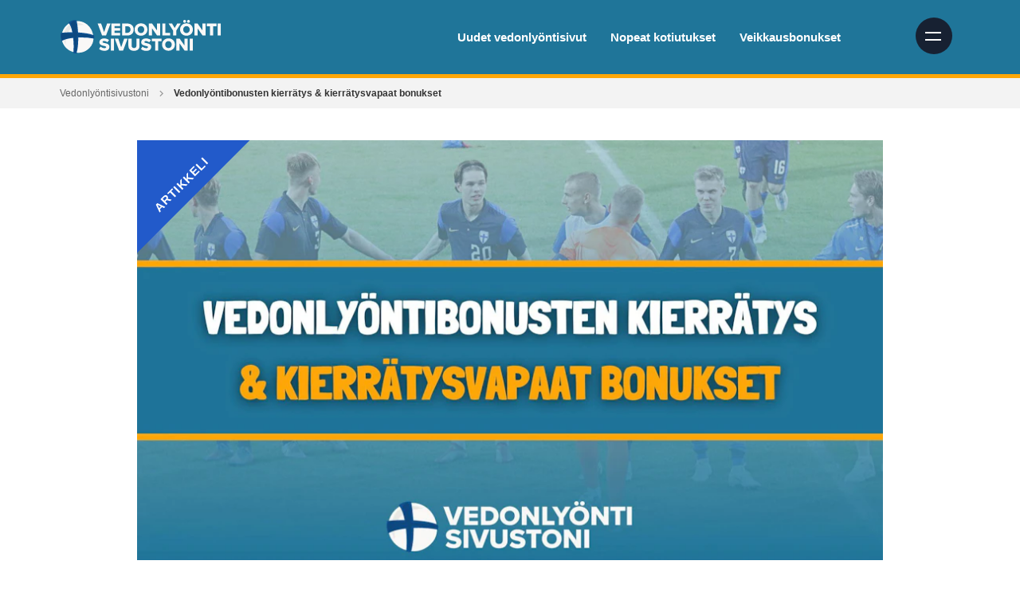

--- FILE ---
content_type: text/html; charset=utf-8
request_url: https://vedonlyontisivustoni.com/artikkelit/kierratysvapaat-bonukset-vedonlyontiin
body_size: 17807
content:
<!DOCTYPE html>
<html lang="fi">
    <head>
        <meta http-equiv="Content-Type" content="text/html; charset=utf-8"/>
        <meta name="viewport" content="width=device-width, initial-scale=1">
        <link rel="icon" type="image/x-icon" href="/favicon.ico"/>

        <!-- CSS -->
        <style>
            @font-face{font-family:'RobotoCondensed';font-style:normal;font-weight:700;font-display:optional;src:url('/assets/fonts/roboto-condensed/RobotoCondensed700e.woff2')format('woff2');}
            @font-face{font-family:'Roboto';font-style:normal;font-weight:300;font-display:optional;src:url('/assets/fonts/roboto/Roboto300e.woff2')format('woff2');}
            @font-face{font-family:'Roboto';font-style:normal;font-weight:400;font-display:optional;src:url('/assets/fonts/roboto/Roboto400e.woff2')format('woff2');}
            @font-face{font-family:'Roboto';font-style:normal;font-weight:500;font-display:optional;src:url('/assets/fonts/roboto/Roboto500e.woff2')format('woff2');}
            @font-face{font-family:'Roboto';font-style:normal;font-weight:700;font-display:optional;src:url('/assets/fonts/roboto/Roboto700e.woff2')format('woff2');}
        </style>
        <link rel="stylesheet" type="text/css" media="all" href="/css/style.min.css?id=4" />
        <link href="https://fonts.googleapis.com/css2?family=Roboto:wght@500&display=swap" rel="stylesheet">

        <!-- JS -->
        <script>
            loadjs=function(){var l=function(){},c={},f={},u={};function s(e,n){if(e){var t=u[e];if(f[e]=n,t)for(;t.length;)t[0](e,n),t.splice(0,1)}}function o(e,n){e.call&&(e={success:e}),n.length?(e.error||l)(n):(e.success||l)(e)}function h(t,r,i,c){var s,o,e=document,n=i.async,f=(i.numRetries||0)+1,u=i.before||l,a=t.replace(/^(css|img)!/,"");c=c||0,/(^css!|\.css$)/.test(t)?(s=!0,(o=e.createElement("link")).rel="stylesheet",o.href=a):/(^img!|\.(png|gif|jpg|svg)$)/.test(t)?(o=e.createElement("img")).src=a:((o=e.createElement("script")).src=t,o.async=void 0===n||n),!(o.onload=o.onerror=o.onbeforeload=function(e){var n=e.type[0];if(s&&"hideFocus"in o)try{o.sheet.cssText.length||(n="e")}catch(e){n="e"}if("e"==n&&(c+=1)<f)return h(t,r,i,c);r(t,n,e.defaultPrevented)})!==u(t,o)&&e.head.appendChild(o)}function t(e,n,t){var r,i;if(n&&n.trim&&(r=n),i=(r?t:n)||{},r){if(r in c)throw"LoadJS";c[r]=!0}!function(e,r,n){var t,i,c=(e=e.push?e:[e]).length,s=c,o=[];for(t=function(e,n,t){if("e"==n&&o.push(e),"b"==n){if(!t)return;o.push(e)}--c||r(o)},i=0;i<s;i++)h(e[i],t,n)}(e,function(e){o(i,e),s(r,e)},i)}return t.ready=function(e,n){return function(e,t){e=e.push?e:[e];var n,r,i,c=[],s=e.length,o=s;for(n=function(e,n){n.length&&c.push(e),--o||t(c)};s--;)r=e[s],(i=f[r])?n(r,i):(u[r]=u[r]||[]).push(n)}(e,function(e){o(n,e)}),t},t.done=function(e){s(e,[])},t.reset=function(){c={},f={},u={}},t.isDefined=function(e){return e in c},t}();
            // Initial load
            loadjs(['/js/base.min.js?id=4'], 'base', {async: false});
            // Async load
            loadjs.ready(['base'], {
                success: function() {
                    loadjs('/js/vendor.min.js?id=4', 'vendor-js');
                    loadjs('/js/app.min.js?id=4', 'app-js');
                    loadjs('css!/css/style.fullWidth.min.css?id=4', 'fullWidth-css');
                    loadjs('css!/css/style.mainColumn.min.css?id=4', 'mainColumn-css');
                    loadjs('css!/css/style.sidebar.min.css?id=4', 'sidebar-css');
                    loadjs('css!/css/style.custom.min.css?id=4', 'custom-css');
                    loadjs('css!/css/vendor.min.css?id=4', 'vendor-css');
                }
            });
        </script>

        
                    <!-- Google Tag Manager -->
            <script>(function(w,d,s,l,i){w[l]=w[l]||[];w[l].push({'gtm.start':
            new Date().getTime(),event:'gtm.js'});var f=d.getElementsByTagName(s)[0], 
            j=d.createElement(s),dl=l!='dataLayer'?'&l='+l:'';j.async=true;j.src=
            'https://www.googletagmanager.com/gtm.js?id='+i+dl;f.parentNode.insertBefore(j,f);
            })(window,document,'script','dataLayer','GTM-NC63SSF');</script>
            <!-- End Google Tag Manager -->
        
    <title>Vedonlyöntibonusten kierrätys &amp; Kierrätysvapaat bonukset</title><meta name="generator" content="SEOmatic">
<meta name="description" content="2025-07-11 → Parhaat kierrätysvapaat bonukset vedonlyöntiin ja helpoimmat bonukset kierrättää!">
<meta name="referrer" content="no-referrer-when-downgrade">
<meta name="robots" content="all">
<meta content="fi" property="og:locale">
<meta content="Vedonlyontisivustoni.com" property="og:site_name">
<meta content="website" property="og:type">
<meta content="https://vedonlyontisivustoni.com/artikkelit/kierratysvapaat-bonukset-vedonlyontiin" property="og:url">
<meta content="Vedonlyöntibonusten kierrätys &amp; Kierrätysvapaat bonukset" property="og:title">
<meta content="2025-07-11 → Parhaat kierrätysvapaat bonukset vedonlyöntiin ja helpoimmat bonukset kierrättää!" property="og:description">
<meta content="https://vedonlyontisivustoni-com.imgix.net/assets/local/_1200x630_crop_center-center_82_none/Vedonlyontibonusten-kierratys-kierratysvapaat-bonukset.jpg?mtime=1700570967" property="og:image">
<meta content="1200" property="og:image:width">
<meta content="630" property="og:image:height">
<meta name="twitter:card" content="summary_large_image">
<meta name="twitter:creator" content="@">
<meta name="twitter:title" content="Vedonlyöntibonusten kierrätys &amp; Kierrätysvapaat bonukset">
<meta name="twitter:description" content="2025-07-11 → Parhaat kierrätysvapaat bonukset vedonlyöntiin ja helpoimmat bonukset kierrättää!">
<meta name="twitter:image" content="https://vedonlyontisivustoni-com.imgix.net/assets/local/_800x418_crop_center-center_82_none/Vedonlyontibonusten-kierratys-kierratysvapaat-bonukset.jpg?mtime=1700570967">
<meta name="twitter:image:width" content="800">
<meta name="twitter:image:height" content="418">
<link href="https://vedonlyontisivustoni.com/artikkelit/kierratysvapaat-bonukset-vedonlyontiin" rel="canonical">
<link href="https://vedonlyontisivustoni.com" rel="home">
<link type="text/plain" href="https://vedonlyontisivustoni.com/humans.txt" rel="author"></head> 
<body>

    <!-- Google Tag Manager (noscript) -->
    <noscript><iframe src="https://www.googletagmanager.com/ns.html?id=GTM-NC63SSF"
    height="0" width="0" style="display:none;visibility:hidden"></iframe></noscript>
    <!-- End Google Tag Manager (noscript) -->


<div class="site">

    
<div class="top-wrap">

<div class="header">
    <div class="wrapper">

        <div class="logo">
                      <a href="https://vedonlyontisivustoni.com/" title=""><img src="https://vedonlyontisivustoni-com.imgix.net/assets/local/Site/Vedonlyontisivustoni-logo-proxima.svg" alt="Vedonlyontisivustoni logo proxima" /></a>
        </div><!-- /.logo -->

            

                    <div class="top-nav">
                                
                
                                        
                    <div class="top-nav-node">
                        
                        
                                                    <a href="https://vedonlyontisivustoni.com/uudet-vedonlyontisivustot">Uudet vedonlyöntisivut</a>
                        
                        
                                                                            
                        
                            <div class="top-nav-dropdown">

                                                                <div class="top-nav-dropdown-list">
                                    <ul>
                                    
                                                                                
                                                                                
                                        <li>
                                            <a href="">
                                                <div class="top-nav-company-item">
                                                    <div class="number-box">
                                                        <span class="number gold">1</span>
                                                    </div>
                                                    <div class="image-box">
                                                                                                                     
                                                            <img data-src="https://vedonlyontisivustoni-com.imgix.net/assets/local/Company/logos/unibet-square.png?auto=compress%2Cformat&amp;crop=focalpoint&amp;fit=crop&amp;fp-x=0.5&amp;fp-y=0.5&amp;h=30&amp;q=75&amp;w=30&amp;s=a7aa32a04d243bfc26a04c7bf7de85b8" alt="Unibet" class="lazyload" />
                                                                                                            </div>
                                                    <div class="content-box">
                                                        <span class="company-name">Unibet</span>
                                                        <div class="stars">
                                                                                                                            <span class="active">&#9733;</span>
                                                                                                                            <span class="active">&#9733;</span>
                                                                                                                            <span class="active">&#9733;</span>
                                                                                                                            <span class="active">&#9733;</span>
                                                                                                                            <span class="active">&#9733;</span>
                                                                                                                    </div><!-- /.stars -->
                                                    </div>
                                                </div>
                                            </a>
                                        </li>
                                    
                                                                                
                                                                                
                                        <li>
                                            <a href="">
                                                <div class="top-nav-company-item">
                                                    <div class="number-box">
                                                        <span class="number gold">2</span>
                                                    </div>
                                                    <div class="image-box">
                                                                                                                     
                                                            <img data-src="https://vedonlyontisivustoni-com.imgix.net/assets/local/Company/casumo-logo-new-square.png?auto=compress%2Cformat&amp;crop=focalpoint&amp;fit=crop&amp;fp-x=0.5&amp;fp-y=0.5&amp;h=30&amp;q=75&amp;w=30&amp;s=06945cd4a3dc28e91004d8e937da4c3c" alt="Casumo" class="lazyload" />
                                                                                                            </div>
                                                    <div class="content-box">
                                                        <span class="company-name">Casumo</span>
                                                        <div class="stars">
                                                                                                                            <span class="active">&#9733;</span>
                                                                                                                            <span class="active">&#9733;</span>
                                                                                                                            <span class="active">&#9733;</span>
                                                                                                                            <span class="active">&#9733;</span>
                                                                                                                            <span class="active">&#9733;</span>
                                                                                                                    </div><!-- /.stars -->
                                                    </div>
                                                </div>
                                            </a>
                                        </li>
                                    
                                                                                
                                                                                
                                        <li>
                                            <a href="https://vedonlyontisivustoni.com/22bet">
                                                <div class="top-nav-company-item">
                                                    <div class="number-box">
                                                        <span class="number gold">3</span>
                                                    </div>
                                                    <div class="image-box">
                                                                                                                     
                                                            <img data-src="https://vedonlyontisivustoni-com.imgix.net/assets/local/Company/logos/22bet_square.png?auto=compress%2Cformat&amp;crop=focalpoint&amp;fit=crop&amp;fp-x=0.5&amp;fp-y=0.5&amp;h=30&amp;q=75&amp;w=30&amp;s=d68a0c5de6f7f950390ce505b7948875" alt="22bet" class="lazyload" />
                                                                                                            </div>
                                                    <div class="content-box">
                                                        <span class="company-name">22bet</span>
                                                        <div class="stars">
                                                                                                                            <span class="active">&#9733;</span>
                                                                                                                            <span class="active">&#9733;</span>
                                                                                                                            <span class="active">&#9733;</span>
                                                                                                                            <span class="active">&#9733;</span>
                                                                                                                            <span>&#9733;</span>
                                                                                                                    </div><!-- /.stars -->
                                                    </div>
                                                </div>
                                            </a>
                                        </li>
                                    
                                                                                
                                                                                
                                        <li>
                                            <a href="">
                                                <div class="top-nav-company-item">
                                                    <div class="number-box">
                                                        <span class="number ">4</span>
                                                    </div>
                                                    <div class="image-box">
                                                                                                                     
                                                            <img data-src="https://vedonlyontisivustoni-com.imgix.net/assets/local/Company/logos/mrplay-square-2.png?auto=compress%2Cformat&amp;crop=focalpoint&amp;fit=crop&amp;fp-x=0.5&amp;fp-y=0.5&amp;h=30&amp;q=75&amp;w=30&amp;s=c18891f5ec9758d14b076b386b53f887" alt="Mr Play" class="lazyload" />
                                                                                                            </div>
                                                    <div class="content-box">
                                                        <span class="company-name">Mr Play</span>
                                                        <div class="stars">
                                                                                                                            <span class="active">&#9733;</span>
                                                                                                                            <span class="active">&#9733;</span>
                                                                                                                            <span class="active">&#9733;</span>
                                                                                                                            <span class="active">&#9733;</span>
                                                                                                                            <span>&#9733;</span>
                                                                                                                    </div><!-- /.stars -->
                                                    </div>
                                                </div>
                                            </a>
                                        </li>
                                    
                                                                                
                                                                                
                                        <li>
                                            <a href="">
                                                <div class="top-nav-company-item">
                                                    <div class="number-box">
                                                        <span class="number ">5</span>
                                                    </div>
                                                    <div class="image-box">
                                                                                                                     
                                                            <img data-src="https://vedonlyontisivustoni-com.imgix.net/assets/local/Company/logos/fezbet_square.png?auto=compress%2Cformat&amp;crop=focalpoint&amp;fit=crop&amp;fp-x=0.5&amp;fp-y=0.5&amp;h=30&amp;q=75&amp;w=30&amp;s=7903720ebe4fbf33d58e24691ffe5c8c" alt="FEZbet" class="lazyload" />
                                                                                                            </div>
                                                    <div class="content-box">
                                                        <span class="company-name">FEZbet</span>
                                                        <div class="stars">
                                                                                                                            <span class="active">&#9733;</span>
                                                                                                                            <span class="active">&#9733;</span>
                                                                                                                            <span class="active">&#9733;</span>
                                                                                                                            <span class="active">&#9733;</span>
                                                                                                                            <span class="active">&#9733;</span>
                                                                                                                    </div><!-- /.stars -->
                                                    </div>
                                                </div>
                                            </a>
                                        </li>
                                    
                                                                                
                                                                                
                                        <li>
                                            <a href="">
                                                <div class="top-nav-company-item">
                                                    <div class="number-box">
                                                        <span class="number ">6</span>
                                                    </div>
                                                    <div class="image-box">
                                                                                                                     
                                                            <img data-src="https://vedonlyontisivustoni-com.imgix.net/assets/local/Company/logos/rabona_square.png?auto=compress%2Cformat&amp;crop=focalpoint&amp;fit=crop&amp;fp-x=0.5&amp;fp-y=0.5&amp;h=30&amp;q=75&amp;w=30&amp;s=070cf4a273b1d6659c2a34773a18edcd" alt="Rabona" class="lazyload" />
                                                                                                            </div>
                                                    <div class="content-box">
                                                        <span class="company-name">Rabona</span>
                                                        <div class="stars">
                                                                                                                            <span class="active">&#9733;</span>
                                                                                                                            <span class="active">&#9733;</span>
                                                                                                                            <span class="active">&#9733;</span>
                                                                                                                            <span class="active">&#9733;</span>
                                                                                                                            <span>&#9733;</span>
                                                                                                                    </div><!-- /.stars -->
                                                    </div>
                                                </div>
                                            </a>
                                        </li>
                                    
                                                                                
                                                                                
                                        <li>
                                            <a href="">
                                                <div class="top-nav-company-item">
                                                    <div class="number-box">
                                                        <span class="number ">7</span>
                                                    </div>
                                                    <div class="image-box">
                                                                                                                     
                                                            <img data-src="https://vedonlyontisivustoni-com.imgix.net/assets/local/Company/logos/turbovegas_square.png?auto=compress%2Cformat&amp;crop=focalpoint&amp;fit=crop&amp;fp-x=0.5&amp;fp-y=0.5&amp;h=30&amp;q=75&amp;w=30&amp;s=492a16a671ee1d44857cc0bbe04fe6f4" alt="Turbo Vegas" class="lazyload" />
                                                                                                            </div>
                                                    <div class="content-box">
                                                        <span class="company-name">Turbo Vegas</span>
                                                        <div class="stars">
                                                                                                                            <span class="active">&#9733;</span>
                                                                                                                            <span class="active">&#9733;</span>
                                                                                                                            <span class="active">&#9733;</span>
                                                                                                                            <span class="active">&#9733;</span>
                                                                                                                            <span>&#9733;</span>
                                                                                                                    </div><!-- /.stars -->
                                                    </div>
                                                </div>
                                            </a>
                                        </li>
                                    
                                                                                
                                                                                
                                        <li>
                                            <a href="">
                                                <div class="top-nav-company-item">
                                                    <div class="number-box">
                                                        <span class="number ">8</span>
                                                    </div>
                                                    <div class="image-box">
                                                                                                                     
                                                            <img data-src="https://vedonlyontisivustoni-com.imgix.net/assets/local/comeon-logo-newnew-square.png?auto=compress%2Cformat&amp;crop=focalpoint&amp;fit=crop&amp;fp-x=0.5&amp;fp-y=0.5&amp;h=30&amp;q=75&amp;w=30&amp;s=68ae262f77178851e8d596ca2e00b718" alt="ComeOn!" class="lazyload" />
                                                                                                            </div>
                                                    <div class="content-box">
                                                        <span class="company-name">ComeOn!</span>
                                                        <div class="stars">
                                                                                                                            <span class="active">&#9733;</span>
                                                                                                                            <span class="active">&#9733;</span>
                                                                                                                            <span class="active">&#9733;</span>
                                                                                                                            <span class="active">&#9733;</span>
                                                                                                                            <span>&#9733;</span>
                                                                                                                    </div><!-- /.stars -->
                                                    </div>
                                                </div>
                                            </a>
                                        </li>
                                    
                                                                                
                                                                                
                                        <li>
                                            <a href="">
                                                <div class="top-nav-company-item">
                                                    <div class="number-box">
                                                        <span class="number ">9</span>
                                                    </div>
                                                    <div class="image-box">
                                                                                                                     
                                                            <img data-src="https://vedonlyontisivustoni-com.imgix.net/assets/local/Company/logos/nopeampi-square.png?auto=compress%2Cformat&amp;crop=focalpoint&amp;fit=crop&amp;fp-x=0.5&amp;fp-y=0.5&amp;h=30&amp;q=75&amp;w=30&amp;s=22b687f8d17dc0e818b942d0f9943b16" alt="Nopeampi" class="lazyload" />
                                                                                                            </div>
                                                    <div class="content-box">
                                                        <span class="company-name">Nopeampi</span>
                                                        <div class="stars">
                                                                                                                            <span class="active">&#9733;</span>
                                                                                                                            <span class="active">&#9733;</span>
                                                                                                                            <span class="active">&#9733;</span>
                                                                                                                            <span>&#9733;</span>
                                                                                                                            <span>&#9733;</span>
                                                                                                                    </div><!-- /.stars -->
                                                    </div>
                                                </div>
                                            </a>
                                        </li>
                                    
                                                                                
                                                                                
                                        <li>
                                            <a href="">
                                                <div class="top-nav-company-item">
                                                    <div class="number-box">
                                                        <span class="number ">10</span>
                                                    </div>
                                                    <div class="image-box">
                                                                                                                     
                                                            <img data-src="https://vedonlyontisivustoni-com.imgix.net/assets/local/Company/logos/betinia-square.png?auto=compress%2Cformat&amp;crop=focalpoint&amp;fit=crop&amp;fp-x=0.5&amp;fp-y=0.5&amp;h=30&amp;q=75&amp;w=30&amp;s=d56362e2aa8de257493d292c05ace594" alt="Betinia" class="lazyload" />
                                                                                                            </div>
                                                    <div class="content-box">
                                                        <span class="company-name">Betinia</span>
                                                        <div class="stars">
                                                                                                                            <span class="active">&#9733;</span>
                                                                                                                            <span class="active">&#9733;</span>
                                                                                                                            <span class="active">&#9733;</span>
                                                                                                                            <span class="active">&#9733;</span>
                                                                                                                            <span>&#9733;</span>
                                                                                                                    </div><!-- /.stars -->
                                                    </div>
                                                </div>
                                            </a>
                                        </li>
                                                                        </ul>
                                </div>
                                                                    <div class="top-nav-dropdown-footer">
                                        <a href=""></a>
                                    </div>
                                
                            </div>

                                            </div>

                
                                        
                    <div class="top-nav-node">
                        
                        
                                                    <a href="https://vedonlyontisivustoni.com/nopeat-kotiutukset">Nopeat kotiutukset</a>
                        
                        
                                                                            
                        
                            <div class="top-nav-dropdown">

                                                                <div class="top-nav-dropdown-list">
                                    <ul>
                                    
                                                                                
                                                                                
                                        <li>
                                            <a href="">
                                                <div class="top-nav-company-item">
                                                    <div class="number-box">
                                                        <span class="number gold">1</span>
                                                    </div>
                                                    <div class="image-box">
                                                                                                                     
                                                            <img data-src="https://vedonlyontisivustoni-com.imgix.net/assets/local/Company/logos/unibet-square.png?auto=compress%2Cformat&amp;crop=focalpoint&amp;fit=crop&amp;fp-x=0.5&amp;fp-y=0.5&amp;h=30&amp;q=75&amp;w=30&amp;s=a7aa32a04d243bfc26a04c7bf7de85b8" alt="Unibet" class="lazyload" />
                                                                                                            </div>
                                                    <div class="content-box">
                                                        <span class="company-name">Unibet</span>
                                                        <div class="stars">
                                                                                                                            <span class="active">&#9733;</span>
                                                                                                                            <span class="active">&#9733;</span>
                                                                                                                            <span class="active">&#9733;</span>
                                                                                                                            <span class="active">&#9733;</span>
                                                                                                                            <span class="active">&#9733;</span>
                                                                                                                    </div><!-- /.stars -->
                                                    </div>
                                                </div>
                                            </a>
                                        </li>
                                    
                                                                                
                                                                                
                                        <li>
                                            <a href="">
                                                <div class="top-nav-company-item">
                                                    <div class="number-box">
                                                        <span class="number gold">2</span>
                                                    </div>
                                                    <div class="image-box">
                                                                                                                     
                                                            <img data-src="https://vedonlyontisivustoni-com.imgix.net/assets/local/Company/casumo-logo-new-square.png?auto=compress%2Cformat&amp;crop=focalpoint&amp;fit=crop&amp;fp-x=0.5&amp;fp-y=0.5&amp;h=30&amp;q=75&amp;w=30&amp;s=06945cd4a3dc28e91004d8e937da4c3c" alt="Casumo" class="lazyload" />
                                                                                                            </div>
                                                    <div class="content-box">
                                                        <span class="company-name">Casumo</span>
                                                        <div class="stars">
                                                                                                                            <span class="active">&#9733;</span>
                                                                                                                            <span class="active">&#9733;</span>
                                                                                                                            <span class="active">&#9733;</span>
                                                                                                                            <span class="active">&#9733;</span>
                                                                                                                            <span class="active">&#9733;</span>
                                                                                                                    </div><!-- /.stars -->
                                                    </div>
                                                </div>
                                            </a>
                                        </li>
                                    
                                                                                
                                                                                
                                        <li>
                                            <a href="https://vedonlyontisivustoni.com/22bet">
                                                <div class="top-nav-company-item">
                                                    <div class="number-box">
                                                        <span class="number gold">3</span>
                                                    </div>
                                                    <div class="image-box">
                                                                                                                     
                                                            <img data-src="https://vedonlyontisivustoni-com.imgix.net/assets/local/Company/logos/22bet_square.png?auto=compress%2Cformat&amp;crop=focalpoint&amp;fit=crop&amp;fp-x=0.5&amp;fp-y=0.5&amp;h=30&amp;q=75&amp;w=30&amp;s=d68a0c5de6f7f950390ce505b7948875" alt="22bet" class="lazyload" />
                                                                                                            </div>
                                                    <div class="content-box">
                                                        <span class="company-name">22bet</span>
                                                        <div class="stars">
                                                                                                                            <span class="active">&#9733;</span>
                                                                                                                            <span class="active">&#9733;</span>
                                                                                                                            <span class="active">&#9733;</span>
                                                                                                                            <span class="active">&#9733;</span>
                                                                                                                            <span>&#9733;</span>
                                                                                                                    </div><!-- /.stars -->
                                                    </div>
                                                </div>
                                            </a>
                                        </li>
                                    
                                                                                
                                                                                
                                        <li>
                                            <a href="">
                                                <div class="top-nav-company-item">
                                                    <div class="number-box">
                                                        <span class="number ">4</span>
                                                    </div>
                                                    <div class="image-box">
                                                                                                                     
                                                            <img data-src="https://vedonlyontisivustoni-com.imgix.net/assets/local/Company/logos/mrplay-square-2.png?auto=compress%2Cformat&amp;crop=focalpoint&amp;fit=crop&amp;fp-x=0.5&amp;fp-y=0.5&amp;h=30&amp;q=75&amp;w=30&amp;s=c18891f5ec9758d14b076b386b53f887" alt="Mr Play" class="lazyload" />
                                                                                                            </div>
                                                    <div class="content-box">
                                                        <span class="company-name">Mr Play</span>
                                                        <div class="stars">
                                                                                                                            <span class="active">&#9733;</span>
                                                                                                                            <span class="active">&#9733;</span>
                                                                                                                            <span class="active">&#9733;</span>
                                                                                                                            <span class="active">&#9733;</span>
                                                                                                                            <span>&#9733;</span>
                                                                                                                    </div><!-- /.stars -->
                                                    </div>
                                                </div>
                                            </a>
                                        </li>
                                    
                                                                                
                                                                                
                                        <li>
                                            <a href="">
                                                <div class="top-nav-company-item">
                                                    <div class="number-box">
                                                        <span class="number ">5</span>
                                                    </div>
                                                    <div class="image-box">
                                                                                                                     
                                                            <img data-src="https://vedonlyontisivustoni-com.imgix.net/assets/local/Company/logos/fezbet_square.png?auto=compress%2Cformat&amp;crop=focalpoint&amp;fit=crop&amp;fp-x=0.5&amp;fp-y=0.5&amp;h=30&amp;q=75&amp;w=30&amp;s=7903720ebe4fbf33d58e24691ffe5c8c" alt="FEZbet" class="lazyload" />
                                                                                                            </div>
                                                    <div class="content-box">
                                                        <span class="company-name">FEZbet</span>
                                                        <div class="stars">
                                                                                                                            <span class="active">&#9733;</span>
                                                                                                                            <span class="active">&#9733;</span>
                                                                                                                            <span class="active">&#9733;</span>
                                                                                                                            <span class="active">&#9733;</span>
                                                                                                                            <span class="active">&#9733;</span>
                                                                                                                    </div><!-- /.stars -->
                                                    </div>
                                                </div>
                                            </a>
                                        </li>
                                    
                                                                                
                                                                                
                                        <li>
                                            <a href="">
                                                <div class="top-nav-company-item">
                                                    <div class="number-box">
                                                        <span class="number ">6</span>
                                                    </div>
                                                    <div class="image-box">
                                                                                                                     
                                                            <img data-src="https://vedonlyontisivustoni-com.imgix.net/assets/local/Company/logos/rabona_square.png?auto=compress%2Cformat&amp;crop=focalpoint&amp;fit=crop&amp;fp-x=0.5&amp;fp-y=0.5&amp;h=30&amp;q=75&amp;w=30&amp;s=070cf4a273b1d6659c2a34773a18edcd" alt="Rabona" class="lazyload" />
                                                                                                            </div>
                                                    <div class="content-box">
                                                        <span class="company-name">Rabona</span>
                                                        <div class="stars">
                                                                                                                            <span class="active">&#9733;</span>
                                                                                                                            <span class="active">&#9733;</span>
                                                                                                                            <span class="active">&#9733;</span>
                                                                                                                            <span class="active">&#9733;</span>
                                                                                                                            <span>&#9733;</span>
                                                                                                                    </div><!-- /.stars -->
                                                    </div>
                                                </div>
                                            </a>
                                        </li>
                                    
                                                                                
                                                                                
                                        <li>
                                            <a href="">
                                                <div class="top-nav-company-item">
                                                    <div class="number-box">
                                                        <span class="number ">7</span>
                                                    </div>
                                                    <div class="image-box">
                                                                                                                     
                                                            <img data-src="https://vedonlyontisivustoni-com.imgix.net/assets/local/Company/logos/turbovegas_square.png?auto=compress%2Cformat&amp;crop=focalpoint&amp;fit=crop&amp;fp-x=0.5&amp;fp-y=0.5&amp;h=30&amp;q=75&amp;w=30&amp;s=492a16a671ee1d44857cc0bbe04fe6f4" alt="Turbo Vegas" class="lazyload" />
                                                                                                            </div>
                                                    <div class="content-box">
                                                        <span class="company-name">Turbo Vegas</span>
                                                        <div class="stars">
                                                                                                                            <span class="active">&#9733;</span>
                                                                                                                            <span class="active">&#9733;</span>
                                                                                                                            <span class="active">&#9733;</span>
                                                                                                                            <span class="active">&#9733;</span>
                                                                                                                            <span>&#9733;</span>
                                                                                                                    </div><!-- /.stars -->
                                                    </div>
                                                </div>
                                            </a>
                                        </li>
                                    
                                                                                
                                                                                
                                        <li>
                                            <a href="">
                                                <div class="top-nav-company-item">
                                                    <div class="number-box">
                                                        <span class="number ">8</span>
                                                    </div>
                                                    <div class="image-box">
                                                                                                                     
                                                            <img data-src="https://vedonlyontisivustoni-com.imgix.net/assets/local/comeon-logo-newnew-square.png?auto=compress%2Cformat&amp;crop=focalpoint&amp;fit=crop&amp;fp-x=0.5&amp;fp-y=0.5&amp;h=30&amp;q=75&amp;w=30&amp;s=68ae262f77178851e8d596ca2e00b718" alt="ComeOn!" class="lazyload" />
                                                                                                            </div>
                                                    <div class="content-box">
                                                        <span class="company-name">ComeOn!</span>
                                                        <div class="stars">
                                                                                                                            <span class="active">&#9733;</span>
                                                                                                                            <span class="active">&#9733;</span>
                                                                                                                            <span class="active">&#9733;</span>
                                                                                                                            <span class="active">&#9733;</span>
                                                                                                                            <span>&#9733;</span>
                                                                                                                    </div><!-- /.stars -->
                                                    </div>
                                                </div>
                                            </a>
                                        </li>
                                    
                                                                                
                                                                                
                                        <li>
                                            <a href="">
                                                <div class="top-nav-company-item">
                                                    <div class="number-box">
                                                        <span class="number ">9</span>
                                                    </div>
                                                    <div class="image-box">
                                                                                                                     
                                                            <img data-src="https://vedonlyontisivustoni-com.imgix.net/assets/local/Company/logos/nopeampi-square.png?auto=compress%2Cformat&amp;crop=focalpoint&amp;fit=crop&amp;fp-x=0.5&amp;fp-y=0.5&amp;h=30&amp;q=75&amp;w=30&amp;s=22b687f8d17dc0e818b942d0f9943b16" alt="Nopeampi" class="lazyload" />
                                                                                                            </div>
                                                    <div class="content-box">
                                                        <span class="company-name">Nopeampi</span>
                                                        <div class="stars">
                                                                                                                            <span class="active">&#9733;</span>
                                                                                                                            <span class="active">&#9733;</span>
                                                                                                                            <span class="active">&#9733;</span>
                                                                                                                            <span>&#9733;</span>
                                                                                                                            <span>&#9733;</span>
                                                                                                                    </div><!-- /.stars -->
                                                    </div>
                                                </div>
                                            </a>
                                        </li>
                                    
                                                                                
                                                                                
                                        <li>
                                            <a href="">
                                                <div class="top-nav-company-item">
                                                    <div class="number-box">
                                                        <span class="number ">10</span>
                                                    </div>
                                                    <div class="image-box">
                                                                                                                     
                                                            <img data-src="https://vedonlyontisivustoni-com.imgix.net/assets/local/Company/logos/betinia-square.png?auto=compress%2Cformat&amp;crop=focalpoint&amp;fit=crop&amp;fp-x=0.5&amp;fp-y=0.5&amp;h=30&amp;q=75&amp;w=30&amp;s=d56362e2aa8de257493d292c05ace594" alt="Betinia" class="lazyload" />
                                                                                                            </div>
                                                    <div class="content-box">
                                                        <span class="company-name">Betinia</span>
                                                        <div class="stars">
                                                                                                                            <span class="active">&#9733;</span>
                                                                                                                            <span class="active">&#9733;</span>
                                                                                                                            <span class="active">&#9733;</span>
                                                                                                                            <span class="active">&#9733;</span>
                                                                                                                            <span>&#9733;</span>
                                                                                                                    </div><!-- /.stars -->
                                                    </div>
                                                </div>
                                            </a>
                                        </li>
                                                                        </ul>
                                </div>
                                                                    <div class="top-nav-dropdown-footer">
                                        <a href=""></a>
                                    </div>
                                
                            </div>

                                            </div>

                
                                        
                    <div class="top-nav-node">
                        
                        
                                                    <a href="https://vedonlyontisivustoni.com/veikkausbonukset">Veikkausbonukset</a>
                        
                        
                                                                            
                        
                            <div class="top-nav-dropdown">

                                                                <div class="top-nav-dropdown-list">
                                    <ul>
                                    
                                                                                
                                                                                
                                        <li>
                                            <a href="">
                                                <div class="top-nav-company-item">
                                                    <div class="number-box">
                                                        <span class="number gold">1</span>
                                                    </div>
                                                    <div class="image-box">
                                                                                                                     
                                                            <img data-src="https://vedonlyontisivustoni-com.imgix.net/assets/local/Company/logos/unibet-square.png?auto=compress%2Cformat&amp;crop=focalpoint&amp;fit=crop&amp;fp-x=0.5&amp;fp-y=0.5&amp;h=30&amp;q=75&amp;w=30&amp;s=a7aa32a04d243bfc26a04c7bf7de85b8" alt="Unibet" class="lazyload" />
                                                                                                            </div>
                                                    <div class="content-box">
                                                        <span class="company-name">Unibet</span>
                                                        <div class="stars">
                                                                                                                            <span class="active">&#9733;</span>
                                                                                                                            <span class="active">&#9733;</span>
                                                                                                                            <span class="active">&#9733;</span>
                                                                                                                            <span class="active">&#9733;</span>
                                                                                                                            <span class="active">&#9733;</span>
                                                                                                                    </div><!-- /.stars -->
                                                    </div>
                                                </div>
                                            </a>
                                        </li>
                                    
                                                                                
                                                                                
                                        <li>
                                            <a href="">
                                                <div class="top-nav-company-item">
                                                    <div class="number-box">
                                                        <span class="number gold">2</span>
                                                    </div>
                                                    <div class="image-box">
                                                                                                                     
                                                            <img data-src="https://vedonlyontisivustoni-com.imgix.net/assets/local/Company/casumo-logo-new-square.png?auto=compress%2Cformat&amp;crop=focalpoint&amp;fit=crop&amp;fp-x=0.5&amp;fp-y=0.5&amp;h=30&amp;q=75&amp;w=30&amp;s=06945cd4a3dc28e91004d8e937da4c3c" alt="Casumo" class="lazyload" />
                                                                                                            </div>
                                                    <div class="content-box">
                                                        <span class="company-name">Casumo</span>
                                                        <div class="stars">
                                                                                                                            <span class="active">&#9733;</span>
                                                                                                                            <span class="active">&#9733;</span>
                                                                                                                            <span class="active">&#9733;</span>
                                                                                                                            <span class="active">&#9733;</span>
                                                                                                                            <span class="active">&#9733;</span>
                                                                                                                    </div><!-- /.stars -->
                                                    </div>
                                                </div>
                                            </a>
                                        </li>
                                    
                                                                                
                                                                                
                                        <li>
                                            <a href="https://vedonlyontisivustoni.com/22bet">
                                                <div class="top-nav-company-item">
                                                    <div class="number-box">
                                                        <span class="number gold">3</span>
                                                    </div>
                                                    <div class="image-box">
                                                                                                                     
                                                            <img data-src="https://vedonlyontisivustoni-com.imgix.net/assets/local/Company/logos/22bet_square.png?auto=compress%2Cformat&amp;crop=focalpoint&amp;fit=crop&amp;fp-x=0.5&amp;fp-y=0.5&amp;h=30&amp;q=75&amp;w=30&amp;s=d68a0c5de6f7f950390ce505b7948875" alt="22bet" class="lazyload" />
                                                                                                            </div>
                                                    <div class="content-box">
                                                        <span class="company-name">22bet</span>
                                                        <div class="stars">
                                                                                                                            <span class="active">&#9733;</span>
                                                                                                                            <span class="active">&#9733;</span>
                                                                                                                            <span class="active">&#9733;</span>
                                                                                                                            <span class="active">&#9733;</span>
                                                                                                                            <span>&#9733;</span>
                                                                                                                    </div><!-- /.stars -->
                                                    </div>
                                                </div>
                                            </a>
                                        </li>
                                    
                                                                                
                                                                                
                                        <li>
                                            <a href="">
                                                <div class="top-nav-company-item">
                                                    <div class="number-box">
                                                        <span class="number ">4</span>
                                                    </div>
                                                    <div class="image-box">
                                                                                                                     
                                                            <img data-src="https://vedonlyontisivustoni-com.imgix.net/assets/local/Company/logos/mrplay-square-2.png?auto=compress%2Cformat&amp;crop=focalpoint&amp;fit=crop&amp;fp-x=0.5&amp;fp-y=0.5&amp;h=30&amp;q=75&amp;w=30&amp;s=c18891f5ec9758d14b076b386b53f887" alt="Mr Play" class="lazyload" />
                                                                                                            </div>
                                                    <div class="content-box">
                                                        <span class="company-name">Mr Play</span>
                                                        <div class="stars">
                                                                                                                            <span class="active">&#9733;</span>
                                                                                                                            <span class="active">&#9733;</span>
                                                                                                                            <span class="active">&#9733;</span>
                                                                                                                            <span class="active">&#9733;</span>
                                                                                                                            <span>&#9733;</span>
                                                                                                                    </div><!-- /.stars -->
                                                    </div>
                                                </div>
                                            </a>
                                        </li>
                                    
                                                                                
                                                                                
                                        <li>
                                            <a href="">
                                                <div class="top-nav-company-item">
                                                    <div class="number-box">
                                                        <span class="number ">5</span>
                                                    </div>
                                                    <div class="image-box">
                                                                                                                     
                                                            <img data-src="https://vedonlyontisivustoni-com.imgix.net/assets/local/Company/logos/fezbet_square.png?auto=compress%2Cformat&amp;crop=focalpoint&amp;fit=crop&amp;fp-x=0.5&amp;fp-y=0.5&amp;h=30&amp;q=75&amp;w=30&amp;s=7903720ebe4fbf33d58e24691ffe5c8c" alt="FEZbet" class="lazyload" />
                                                                                                            </div>
                                                    <div class="content-box">
                                                        <span class="company-name">FEZbet</span>
                                                        <div class="stars">
                                                                                                                            <span class="active">&#9733;</span>
                                                                                                                            <span class="active">&#9733;</span>
                                                                                                                            <span class="active">&#9733;</span>
                                                                                                                            <span class="active">&#9733;</span>
                                                                                                                            <span class="active">&#9733;</span>
                                                                                                                    </div><!-- /.stars -->
                                                    </div>
                                                </div>
                                            </a>
                                        </li>
                                    
                                                                                
                                                                                
                                        <li>
                                            <a href="">
                                                <div class="top-nav-company-item">
                                                    <div class="number-box">
                                                        <span class="number ">6</span>
                                                    </div>
                                                    <div class="image-box">
                                                                                                                     
                                                            <img data-src="https://vedonlyontisivustoni-com.imgix.net/assets/local/Company/logos/rabona_square.png?auto=compress%2Cformat&amp;crop=focalpoint&amp;fit=crop&amp;fp-x=0.5&amp;fp-y=0.5&amp;h=30&amp;q=75&amp;w=30&amp;s=070cf4a273b1d6659c2a34773a18edcd" alt="Rabona" class="lazyload" />
                                                                                                            </div>
                                                    <div class="content-box">
                                                        <span class="company-name">Rabona</span>
                                                        <div class="stars">
                                                                                                                            <span class="active">&#9733;</span>
                                                                                                                            <span class="active">&#9733;</span>
                                                                                                                            <span class="active">&#9733;</span>
                                                                                                                            <span class="active">&#9733;</span>
                                                                                                                            <span>&#9733;</span>
                                                                                                                    </div><!-- /.stars -->
                                                    </div>
                                                </div>
                                            </a>
                                        </li>
                                    
                                                                                
                                                                                
                                        <li>
                                            <a href="">
                                                <div class="top-nav-company-item">
                                                    <div class="number-box">
                                                        <span class="number ">7</span>
                                                    </div>
                                                    <div class="image-box">
                                                                                                                     
                                                            <img data-src="https://vedonlyontisivustoni-com.imgix.net/assets/local/Company/logos/turbovegas_square.png?auto=compress%2Cformat&amp;crop=focalpoint&amp;fit=crop&amp;fp-x=0.5&amp;fp-y=0.5&amp;h=30&amp;q=75&amp;w=30&amp;s=492a16a671ee1d44857cc0bbe04fe6f4" alt="Turbo Vegas" class="lazyload" />
                                                                                                            </div>
                                                    <div class="content-box">
                                                        <span class="company-name">Turbo Vegas</span>
                                                        <div class="stars">
                                                                                                                            <span class="active">&#9733;</span>
                                                                                                                            <span class="active">&#9733;</span>
                                                                                                                            <span class="active">&#9733;</span>
                                                                                                                            <span class="active">&#9733;</span>
                                                                                                                            <span>&#9733;</span>
                                                                                                                    </div><!-- /.stars -->
                                                    </div>
                                                </div>
                                            </a>
                                        </li>
                                    
                                                                                
                                                                                
                                        <li>
                                            <a href="">
                                                <div class="top-nav-company-item">
                                                    <div class="number-box">
                                                        <span class="number ">8</span>
                                                    </div>
                                                    <div class="image-box">
                                                                                                                     
                                                            <img data-src="https://vedonlyontisivustoni-com.imgix.net/assets/local/comeon-logo-newnew-square.png?auto=compress%2Cformat&amp;crop=focalpoint&amp;fit=crop&amp;fp-x=0.5&amp;fp-y=0.5&amp;h=30&amp;q=75&amp;w=30&amp;s=68ae262f77178851e8d596ca2e00b718" alt="ComeOn!" class="lazyload" />
                                                                                                            </div>
                                                    <div class="content-box">
                                                        <span class="company-name">ComeOn!</span>
                                                        <div class="stars">
                                                                                                                            <span class="active">&#9733;</span>
                                                                                                                            <span class="active">&#9733;</span>
                                                                                                                            <span class="active">&#9733;</span>
                                                                                                                            <span class="active">&#9733;</span>
                                                                                                                            <span>&#9733;</span>
                                                                                                                    </div><!-- /.stars -->
                                                    </div>
                                                </div>
                                            </a>
                                        </li>
                                    
                                                                                
                                                                                
                                        <li>
                                            <a href="">
                                                <div class="top-nav-company-item">
                                                    <div class="number-box">
                                                        <span class="number ">9</span>
                                                    </div>
                                                    <div class="image-box">
                                                                                                                     
                                                            <img data-src="https://vedonlyontisivustoni-com.imgix.net/assets/local/Company/logos/nopeampi-square.png?auto=compress%2Cformat&amp;crop=focalpoint&amp;fit=crop&amp;fp-x=0.5&amp;fp-y=0.5&amp;h=30&amp;q=75&amp;w=30&amp;s=22b687f8d17dc0e818b942d0f9943b16" alt="Nopeampi" class="lazyload" />
                                                                                                            </div>
                                                    <div class="content-box">
                                                        <span class="company-name">Nopeampi</span>
                                                        <div class="stars">
                                                                                                                            <span class="active">&#9733;</span>
                                                                                                                            <span class="active">&#9733;</span>
                                                                                                                            <span class="active">&#9733;</span>
                                                                                                                            <span>&#9733;</span>
                                                                                                                            <span>&#9733;</span>
                                                                                                                    </div><!-- /.stars -->
                                                    </div>
                                                </div>
                                            </a>
                                        </li>
                                    
                                                                                
                                                                                
                                        <li>
                                            <a href="">
                                                <div class="top-nav-company-item">
                                                    <div class="number-box">
                                                        <span class="number ">10</span>
                                                    </div>
                                                    <div class="image-box">
                                                                                                                     
                                                            <img data-src="https://vedonlyontisivustoni-com.imgix.net/assets/local/Company/logos/betinia-square.png?auto=compress%2Cformat&amp;crop=focalpoint&amp;fit=crop&amp;fp-x=0.5&amp;fp-y=0.5&amp;h=30&amp;q=75&amp;w=30&amp;s=d56362e2aa8de257493d292c05ace594" alt="Betinia" class="lazyload" />
                                                                                                            </div>
                                                    <div class="content-box">
                                                        <span class="company-name">Betinia</span>
                                                        <div class="stars">
                                                                                                                            <span class="active">&#9733;</span>
                                                                                                                            <span class="active">&#9733;</span>
                                                                                                                            <span class="active">&#9733;</span>
                                                                                                                            <span class="active">&#9733;</span>
                                                                                                                            <span>&#9733;</span>
                                                                                                                    </div><!-- /.stars -->
                                                    </div>
                                                </div>
                                            </a>
                                        </li>
                                                                        </ul>
                                </div>
                                                                    <div class="top-nav-dropdown-footer">
                                        <a href=""></a>
                                    </div>
                                
                            </div>

                                            </div>

                
            </div><!-- /.top-nav -->
        
          

        <div class="mobile-nav-icon" style="right: 10px;">
            <div class="icon">
                <u class="ma"></u>
                <u class="mb"></u>
            </div><!-- /.icon -->
        </div><!-- /.mobile-nav-icon -->
  
        
        
    </div><!-- /.wrapper -->
</div><!-- /.header -->


<div class="main-nav">
    <div class="container">

                <ul class="nav">
                                
                
                                                            
                    <li class="dropdown">

                                                    <span class="drop">Vedonlyöntisivut<i></i></span>
                        
                                                    <ul class="sub-nav">
                                
                                                            
                    <li>

                                                    <a href="https://vedonlyontisivustoni.com/#parhaat" title="Parhaat vedonlyöntisivut">Parhaat vedonlyöntisivut</a>
                        
                        
                    </li>
                
                                                            
                    <li>

                                                    <a href="https://vedonlyontisivustoni.com/#huonoimmat" title="Huonoimmat vedonlyöntisivut">Huonoimmat vedonlyöntisivut</a>
                        
                        
                    </li>
                
                                                            
                    <li>

                                                    <a href="https://vedonlyontisivustoni.com/#kaikki" title="150+ kaikki vedonlyöntisivut">150+ kaikki vedonlyöntisivut</a>
                        
                        
                    </li>
                
                                                            
                    <li>

                                                    <a href="https://vedonlyontisivustoni.com/nopeat-kotiutukset" title="Nopeat kotiutukset minuuteissa">Nopeat kotiutukset minuuteissa</a>
                        
                        
                    </li>
                
                                                            
                    <li>

                                                    <a href="https://vedonlyontisivustoni.com/uudet-vedonlyontisivustot" title="Uudet vedonlyöntisivustot">Uudet vedonlyöntisivustot</a>
                        
                        
                    </li>
                
                                                            
                    <li>

                                                    <a href="https://vedonlyontisivustoni.com/vedonlyontisivustot-ilman-rekisteroitymista" title="Vedonlyönti ilman rekisteröintiä">Vedonlyönti ilman rekisteröintiä</a>
                        
                        
                    </li>
                                            </ul>
                        
                    </li>
                
                                                            
                    <li class="dropdown">

                                                    <span class="drop">Vedonlyöntitarjoukset<i></i></span>
                        
                                                    <ul class="sub-nav">
                                
                                                            
                    <li>

                                                    <a href="https://vedonlyontisivustoni.com/veikkausbonukset" title="Veikkausbonukset">Veikkausbonukset</a>
                        
                        
                    </li>
                
                                                            
                    <li>

                                                    <a href="https://vedonlyontisivustoni.com/talletusbonus" title="Talletusbonukset">Talletusbonukset</a>
                        
                        
                    </li>
                
                                                            
                    <li>

                                                    <a href="https://vedonlyontisivustoni.com/ilmaisvedot" title="Ilmaisvedot ja riskitön veto">Ilmaisvedot ja riskitön veto</a>
                        
                        
                    </li>
                
                                                            
                    <li>

                                                    <a href="https://vedonlyontisivustoni.com/artikkelit/kierratysvapaat-bonukset-vedonlyontiin" title="Kierrätysvapaat">Kierrätysvapaat</a>
                        
                        
                    </li>
                
                                                            
                    <li>

                                                    <a href="https://vedonlyontisivustoni.com/vedonlyonti-vip-ohjelmat" title="Vedonlyönti VIP ohjelmat">Vedonlyönti VIP ohjelmat</a>
                        
                        
                    </li>
                                            </ul>
                        
                    </li>
                
                                                            
                    <li class="dropdown">

                                                    <span class="drop">Vedonlyöntioppaat<i></i></span>
                        
                                                    <ul class="sub-nav">
                                
                                                            
                    <li>

                                                    <a href="https://vedonlyontisivustoni.com/vedonlyontilisenssi-ja-verovapaus" title="Vedonlyöntilisenssi ja verovapaus">Vedonlyöntilisenssi ja verovapaus</a>
                        
                        
                    </li>
                
                                                            
                    <li>

                                                    <a href="https://vedonlyontisivustoni.com/vedonlyontisivut-suomen-pelilisenssilla" title="Vedonlyöntisivut Suomen pelilisenssillä">Vedonlyöntisivut Suomen pelilisenssillä</a>
                        
                        
                    </li>
                
                                                            
                    <li>

                                                    <a href="https://vedonlyontisivustoni.com/vedonlyontisivut-ilman-suomen-pelilisenssia" title="Vedonlyöntisivut ilman Suomen lisenssiä">Vedonlyöntisivut ilman Suomen lisenssiä</a>
                        
                        
                    </li>
                
                                                            
                    <li>

                                                    <a href="https://vedonlyontisivustoni.com/vedonlyontisivut-ilman-toimilupaa" title="Vedonlyöntisivut ilman toimilupaa">Vedonlyöntisivut ilman toimilupaa</a>
                        
                        
                    </li>
                
                                                            
                    <li>

                                                    <a href="https://vedonlyontisivustoni.com/artikkelit/luotettavat-vedonlyontisivustot" title="Luotettavat vedonlyöntisivustot - Kaikki mitä sinun tulee tietää">Luotettavat vedonlyöntisivustot - Kaikki mitä sinun tulee tietää</a>
                        
                        
                    </li>
                
                                                            
                    <li>

                                                    <a href="https://vedonlyontisivustoni.com/artikkelit/asian-handicap" title="Asian handicap - Opi hyödyntämään aasialainen tasoitusveto vedonlyönnissä">Asian handicap - Opi hyödyntämään aasialainen tasoitusveto vedonlyönnissä</a>
                        
                        
                    </li>
                
                                                            
                    <li>

                                                    <a href="https://vedonlyontisivustoni.com/value-betting" title="Value betting">Value betting</a>
                        
                        
                    </li>
                
                                                            
                    <li>

                                                    <a href="https://vedonlyontisivustoni.com/matched-betting" title="Matched betting">Matched betting</a>
                        
                        
                    </li>
                
                                                            
                    <li>

                                                    <a href="https://vedonlyontisivustoni.com/arbitrage-betting" title="Arbitrage betting">Arbitrage betting</a>
                        
                        
                    </li>
                
                                                            
                    <li>

                                                    <a href="https://vedonlyontisivustoni.com/vedonlyonti-sovellus" title="Vedonlyönti sovellus">Vedonlyönti sovellus</a>
                        
                        
                    </li>
                
                                                            
                    <li>

                                                    <a href="https://vedonlyontisivustoni.com/politiikka-vedonlyonti" title="Politiikka vedonlyönti">Politiikka vedonlyönti</a>
                        
                        
                    </li>
                                            </ul>
                        
                    </li>
                
                                                            
                    <li class="dropdown">

                                                    <span class="drop">Urheilut<i></i></span>
                        
                                                    <ul class="sub-nav">
                                
                                                            
                    <li>

                                                    <a href="https://vedonlyontisivustoni.com/ampumahiihto-vedonlyonti" title="Ampumahiihto vedonlyönti">Ampumahiihto vedonlyönti</a>
                        
                        
                    </li>
                
                                                            
                    <li>

                                                    <a href="https://vedonlyontisivustoni.com/makihyppy-vedonlyonti" title="Mäkihyppy vedonlyönti">Mäkihyppy vedonlyönti</a>
                        
                        
                    </li>
                
                                                            
                    <li>

                                                    <a href="https://vedonlyontisivustoni.com/raviveikkaus" title="Raviveikkaus">Raviveikkaus</a>
                        
                        
                    </li>
                
                                                            
                    <li>

                                                    <a href="https://vedonlyontisivustoni.com/ufc-mma-vedonlyonti" title="MMA vedonlyönti">MMA vedonlyönti</a>
                        
                        
                    </li>
                                            </ul>
                        
                    </li>
                
                                                            
                    <li class="dropdown">

                                                    <span class="drop">Maksutavat<i></i></span>
                        
                                                    <ul class="sub-nav">
                                
                                                            
                    <li>

                                                    <a href="https://vedonlyontisivustoni.com/trustly-vedonlyonti" title="Trustly vedonlyönti">Trustly vedonlyönti</a>
                        
                        
                    </li>
                
                                                            
                    <li>

                                                    <a href="https://vedonlyontisivustoni.com/vedonlyontisivustot-paysafecard" title="Paysafecard vedonlyönti">Paysafecard vedonlyönti</a>
                        
                        
                    </li>
                
                                                            
                    <li>

                                                    <a href="https://vedonlyontisivustoni.com/skrill-vedonlyonti" title="Skrill vedonlyönti">Skrill vedonlyönti</a>
                        
                        
                    </li>
                
                                                            
                    <li>

                                                    <a href="https://vedonlyontisivustoni.com/neteller-vedonlyonti" title="Neteller vedonlyönti">Neteller vedonlyönti</a>
                        
                        
                    </li>
                
                                                            
                    <li>

                                                    <a href="https://vedonlyontisivustoni.com/zimpler-vedonlyontisivustot" title="Zimpler vedonlyönti">Zimpler vedonlyönti</a>
                        
                        
                    </li>
                
                                                            
                    <li>

                                                    <a href="https://vedonlyontisivustoni.com/bitcoin-vedonlyonti" title="Bitcoin vedonlyönti">Bitcoin vedonlyönti</a>
                        
                        
                    </li>
                                            </ul>
                        
                    </li>
                

                                    
                
                                         
                </ul>

    </div><!-- /.container -->
</div><!-- /.main-nav -->

</div><!-- /.top-wrap -->


<div class="content" >
    
<div
class="block block-breadcrumbs"><div
class="container"><div
class="row"><div
class="col-sm-12"><ul><li><a
href="https://vedonlyontisivustoni.com/">Vedonlyöntisivustoni</a></li><li
class="active">Vedonlyöntibonusten kierrätys &amp; kierrätysvapaat bonukset</li></ul></div></div></div></div><div
class="editorial-page news"><div
class="container"><div
class="row"><div
class="col-sm-12 offset-md-1 col-md-10"><div
class="row"><div
class="col-sm-12"><div
class="post-top"><div
class="top-image"><div
class="ratio-container unknown-ratio-container">                                         <img
data-sizes="auto" data-src="https://vedonlyontisivustoni-com.imgix.net/assets/local/Vedonlyontibonusten-kierratys-kierratysvapaat-bonukset.jpg?auto=compress%2Cformat&amp;fit=clip&amp;q=75&amp;w=576&amp;s=adc28c0d464b9233ee1b94e9710e9b51" data-srcset="https://vedonlyontisivustoni-com.imgix.net/assets/local/Vedonlyontibonusten-kierratys-kierratysvapaat-bonukset.jpg?auto=compress%2Cformat&amp;fit=clip&amp;q=75&amp;w=946&amp;s=6de241968afcc48e8204c9e7d3fd46a3 946w, https://vedonlyontisivustoni-com.imgix.net/assets/local/Vedonlyontibonusten-kierratys-kierratysvapaat-bonukset.jpg?auto=compress%2Cformat&amp;fit=clip&amp;q=75&amp;w=780&amp;s=1e39cb3ae34b91582eaac5b92a0d0105 780w, https://vedonlyontisivustoni-com.imgix.net/assets/local/Vedonlyontibonusten-kierratys-kierratysvapaat-bonukset.jpg?auto=compress%2Cformat&amp;fit=clip&amp;q=75&amp;w=720&amp;s=7b219f22e6d506cd8dd608e6729b4d63 720w, https://vedonlyontisivustoni-com.imgix.net/assets/local/Vedonlyontibonusten-kierratys-kierratysvapaat-bonukset.jpg?auto=compress%2Cformat&amp;fit=clip&amp;q=75&amp;w=576&amp;s=adc28c0d464b9233ee1b94e9710e9b51 576w, https://vedonlyontisivustoni-com.imgix.net/assets/local/Vedonlyontibonusten-kierratys-kierratysvapaat-bonukset.jpg?auto=compress%2Cformat&amp;fit=clip&amp;q=75&amp;w=368&amp;s=600e037c8edfb8a0230036b98e4f9d3c 368w" alt="Vedonlyontibonusten kierratys kierratysvapaat bonukset" class="img-responsive lazyload"/></div><div
class="corner-tag article"><span>Artikkeli</span></div></div><h1>Vedonlyöntibonusten kierrätys &amp; kierrätysvapaat bonukset</h1><div
class="info">
<span
class="date">11. heinäk. 2025</span></div><p
class="introduction">Tutustu kierrätysvapaisiin vedonlyöntibonuksiin. Löydä täältä bonukset, joilla saat parhaat edut ja voitot ilman monimutkaisia kierrätysvaatimuksia.</p><div
class="author"><div
class="profile-image">
<a
href="https://vedonlyontisivustoni.com/tiimi/sisallontuottaja">
<img
src="https://vedonlyontisivustoni-com.imgix.net/assets/local/Joonas-sisallontuottaja.jpg?auto=compress%2Cformat&amp;crop=focalpoint&amp;fit=crop&amp;fp-x=0.5&amp;fp-y=0.5&amp;h=50&amp;q=75&amp;w=50&amp;s=d03aacc36418a04bc1ada3c22d418ac9" width="50" height="50" alt="Joonas Profile Image" />
</a></div><div
class="profile-text"><div
class="top-row">
<span
class="author-name">Joonas</span></div><div
class="bottom-row">
<span
class="author-work-title">Verkkotoimittaja</span></div></div></div></div></div></div><div
class="row"><div
class="col-lg-9"><div
class="main-column"><div
class="post-body"><div
class="anchor" id="parhaat"></div><div
class="block block-data-list block-2 default" data-id="2403228"><div
class="list"><div
class="data-list primary compactList-primary style-main-column"><div
class="container"><div
class="row"><div
class="col-sm-12"><div
class="compact-list"><table
cellpadding="0" cellspacing="0"><caption>Kaikki kierrätysvapaat bonukset</caption><thead
style="display:none;"><tr><th
class="company-heading">Vedonlyöntisivusto</th><th
class="data-heading  column-lg-2">
Bonus</th><th
class="data-heading  column-lg-2">
Kierrätysvaatimus</th><th
class="button-heading">Siirry sivulle</th></tr></thead><tbody><tr
class="row-0 "><td
class="company-column"><div
class="row-number" style="display:none;">
#1</div><div
class="company-wrapper" style="background-color: #2a2f53"><div
class="company-image-box" style="background-color: #2a2f53">
<img
data-src="https://vedonlyontisivustoni-com.imgix.net/assets/local/FoggyBet-logo-nelio.png?auto=compress%2Cformat&amp;crop=focalpoint&amp;fit=crop&amp;fp-x=0.5&amp;fp-y=0.5&amp;h=40&amp;q=75&amp;w=40&amp;s=13f3ee384bf592a17994023d664b1bf1" alt="FoggyBet bonus" width="40px" height="40px" class="lazyload hidden-mobile" /><div
class="box"><div
class="brand">
<img
data-src="https://vedonlyontisivustoni-com.imgix.net/assets/local/Foggybet-logo-inverted.svg?auto=compress%2Cformat&amp;fit=clip&amp;q=75&amp;w=75&amp;s=4952fe017aa125af906bf66f6fa38643" alt="FoggyBet bonus" class="lazyload" /></div><div
class="rating"><div
class="rating-stars">
<svg
class="star">
<use
href="/assets/layout/svg/star.svg#star"></use>
</svg>
<span
class="star"></span>
<svg
class="star">
<use
href="/assets/layout/svg/star.svg#star"></use>
</svg>
<span
class="star"></span>
<svg
class="star">
<use
href="/assets/layout/svg/star.svg#star"></use>
</svg>
<span
class="star"></span>
<svg
class="star">
<use
href="/assets/layout/svg/star.svg#star"></use>
</svg>
<span
class="star"></span>
<svg
class="star">
<use
href="/assets/layout/svg/grey-star.svg#star"></use>
</svg>
<span
class="star"></span></div></div></div></div><div
class="company-title-box"><div
class="inline">
<b
class="company-title">FoggyBet</b><div
class="rating"><div
class="rating-stars">
<svg
class="star">
<use
href="/assets/layout/svg/star.svg#star"></use>
</svg>
<span
class="star"></span>
<svg
class="star">
<use
href="/assets/layout/svg/star.svg#star"></use>
</svg>
<span
class="star"></span>
<svg
class="star">
<use
href="/assets/layout/svg/star.svg#star"></use>
</svg>
<span
class="star"></span>
<svg
class="star">
<use
href="/assets/layout/svg/star.svg#star"></use>
</svg>
<span
class="star"></span>
<svg
class="star">
<use
href="/assets/layout/svg/grey-star.svg#star"></use>
</svg>
<span
class="star"></span></div><div
class="rating-number">
<span
class="rating-value">4</span>/5</div></div></div></div></div></td><td
class="data-column column-lg-2 column-xs-2 data-item  first" data-target="2094918011-0"><div
class="inline"><div
class="heading">
Bonus</div><div>
25€ ilmaisveto</div></div></td><td
class="data-column column-lg-2 column-xs-2 data-item  last" data-target="2094918011-0"><div
class="inline"><div
class="heading">
Kierrätysvaatimus</div><div>
Kierrätysvapaa</div></div></td><td
class="button-column"><div
class="button-box">
<a
href="" class="btn faded large btn-review">Arvostelu</a><a
href="https://vedonlyontisivustoni.com/lunasta/foggybet-bonus" class="btn primary large full-width btn-claim" target="_blank" rel="nofollow" data-gc-trigger="true" data-gc-placement="bonus-list-block-compact-list" data-gc-company="FoggyBet" data-gc-dtype="1" data-gc-list-filter="none" data-gc-list-position="1">
Lunasta
<span
class="visible-mobile arrow-right"></span>
</a><a
href="https://vedonlyontisivustoni.com/vieraile/foggybet-bonus" class="text-link" target="_blank" rel="nofollow" data-gc-trigger="true" data-gc-placement="bonus-list-block-compact-list" data-gc-company="FoggyBet" data-gc-dtype="1" data-gc-list-filter="none" data-gc-list-position="1">Siirry sivulle FoggyBet</a></div></td></tr><tr
class="row-1 "><td
class="company-column"><div
class="row-number" style="display:none;">
#2</div><div
class="company-wrapper" style="background-color: #8225FA"><div
class="company-image-box" style="background-color: #8225FA">
<img
data-src="https://vedonlyontisivustoni-com.imgix.net/assets/local/Company/logos/betkwiff-logo-nelio.png?auto=compress%2Cformat&amp;crop=focalpoint&amp;fit=crop&amp;fp-x=0.5&amp;fp-y=0.5&amp;h=40&amp;q=75&amp;w=40&amp;s=be635cb1bca6109d9ecffae94b3733c9" alt="Betkwiff bonus" width="40px" height="40px" class="lazyload hidden-mobile" /><div
class="box"><div
class="brand">
<img
data-src="https://vedonlyontisivustoni-com.imgix.net/assets/local/Company/logos/betkwiff-logo-white.png?auto=compress%2Cformat&amp;fit=clip&amp;q=75&amp;w=75&amp;s=e22175186e31345e0e241d4ca9e89cab" alt="Betkwiff bonus" class="lazyload" /></div><div
class="rating"><div
class="rating-stars">
<svg
class="star">
<use
href="/assets/layout/svg/star.svg#star"></use>
</svg>
<span
class="star"></span>
<svg
class="star">
<use
href="/assets/layout/svg/star.svg#star"></use>
</svg>
<span
class="star"></span>
<svg
class="star">
<use
href="/assets/layout/svg/star.svg#star"></use>
</svg>
<span
class="star"></span>
<svg
class="star">
<use
href="/assets/layout/svg/grey-star.svg#star"></use>
</svg>
<span
class="star"></span>
<svg
class="star">
<use
href="/assets/layout/svg/grey-star.svg#star"></use>
</svg>
<span
class="star"></span></div></div></div></div><div
class="company-title-box"><div
class="inline">
<b
class="company-title">Betkwiff</b><div
class="rating"><div
class="rating-stars">
<svg
class="star">
<use
href="/assets/layout/svg/star.svg#star"></use>
</svg>
<span
class="star"></span>
<svg
class="star">
<use
href="/assets/layout/svg/star.svg#star"></use>
</svg>
<span
class="star"></span>
<svg
class="star">
<use
href="/assets/layout/svg/star.svg#star"></use>
</svg>
<span
class="star"></span>
<svg
class="star">
<use
href="/assets/layout/svg/grey-star.svg#star"></use>
</svg>
<span
class="star"></span>
<svg
class="star">
<use
href="/assets/layout/svg/grey-star.svg#star"></use>
</svg>
<span
class="star"></span></div><div
class="rating-number">
<span
class="rating-value">3</span>/5</div></div></div></div></div></td><td
class="data-column column-lg-2 column-xs-2 data-item  first" data-target="720002642-1"><div
class="inline"><div
class="heading">
Bonus</div><div>
50€ yllätysveto</div></div></td><td
class="data-column column-lg-2 column-xs-2 data-item  last" data-target="720002642-1"><div
class="inline"><div
class="heading">
Kierrätysvaatimus</div><div>
Kierrätysvapaa</div></div></td><td
class="button-column"><div
class="button-box">
<a
href="" class="btn faded large btn-review">Arvostelu</a><a
href="https://vedonlyontisivustoni.com/lunasta/betkwiff-bonus" class="btn primary large full-width btn-claim" rel="nofollow" data-gc-trigger="true" data-gc-placement="bonus-list-block-compact-list" data-gc-company="Betkwiff" data-gc-dtype="1" data-gc-list-filter="none" data-gc-list-position="2">
Lunasta
<span
class="visible-mobile arrow-right"></span>
</a><a
href="https://vedonlyontisivustoni.com/vieraile/betkwiff-bonus" class="text-link" rel="nofollow" data-gc-trigger="true" data-gc-placement="bonus-list-block-compact-list" data-gc-company="Betkwiff" data-gc-dtype="1" data-gc-list-filter="none" data-gc-list-position="2">Siirry sivulle Betkwiff</a></div></td></tr></tbody></table></div></div></div></div></div></div></div><div
class="section section-body-plus "><div
class="page-title body "><h2>Kierrätysvapaat bonukset</h2><div
class="line"></div></div><div
class="box"><div
class="body-block body-block-text"><div
class="text-default-format"><p>Vedonlyöntibonuksien joukosta erityisen houkuttelevia ovat niin kutsutut kierrätysvapaat bonukset, jotka tarjoavat pelaajalle huomattavasti suoraviivaisemman edun. Toisin kuin perinteiset bonukset, kierrätysvapaat bonukset sisältävät yleensä vähemmän monimutkaisia ehtoja eivätkä ne vaadi useita panostuskierroksia ennen kuin voitot voidaan kotiuttaa.</p></div></div><div
class="body-block body-block-text"><div
class="text-default-format"><h3>Mikä kierrätysvapaa bonus on?</h3><p>Kierrätysvapaa bonus tarkoittaa sitä, että voit käyttää bonuksen tai siihen liittyvät voitot ilman kierrätysvaatimuksia. Toisin sanoen, jos saat esimerkiksi 10 € kierrätysvapaan vedon ja voitat sillä 30 €, tuo summa on heti nostettavissa ilman lisätoimenpiteitä. Tämä tekee niistä huomattavasti käyttäjäystävällisempiä kuin tavalliset bonukset, joissa kierrätysehdot voivat olla jopa 5–10-kertaisia.</p></div></div></div></div><div
class="block block-data-list block-4 default" data-id="2723583"><div
class="list"><div
class="data-list primary compactList-primary style-main-column"><div
class="container"><div
class="row"><div
class="col-sm-12"><div
class="compact-list"><table
cellpadding="0" cellspacing="0"><caption>Bonukset alhaisella kierrätysvaatimuksella</caption><thead ><tr><th
class="company-heading">Vedonlyöntisivusto</th><th
class="data-heading  column-lg-2">
Bonus</th><th
class="data-heading  column-lg-2">
Kierrätys</th><th
class="button-heading">Siirry sivulle</th></tr></thead><tbody><tr
class="row-0 "><td
class="company-column"><div
class="row-number" style="display:none;">
#1</div><div
class="company-wrapper" style="background-color: #5A1C73"><div
class="company-image-box" style="background-color: #5A1C73">
<img
data-src="https://vedonlyontisivustoni-com.imgix.net/assets/local/luckycasino_square.png?auto=compress%2Cformat&amp;crop=focalpoint&amp;fit=crop&amp;fp-x=0.5&amp;fp-y=0.5&amp;h=40&amp;q=75&amp;w=40&amp;s=563cc10ba81507b78182b14f43520e60" alt="Lucky bonus" width="40px" height="40px" class="lazyload hidden-mobile" /><div
class="box"><div
class="brand">
<img
data-src="https://vedonlyontisivustoni-com.imgix.net/assets/local/luckysports-logo-transp.png?auto=compress%2Cformat&amp;fit=clip&amp;q=75&amp;w=75&amp;s=1b81b3e66c43dd1348c96d539935fe82" alt="Lucky bonus" class="lazyload" /></div><div
class="rating"><div
class="rating-stars">
<svg
class="star">
<use
href="/assets/layout/svg/star.svg#star"></use>
</svg>
<span
class="star"></span>
<svg
class="star">
<use
href="/assets/layout/svg/star.svg#star"></use>
</svg>
<span
class="star"></span>
<svg
class="star">
<use
href="/assets/layout/svg/star.svg#star"></use>
</svg>
<span
class="star"></span>
<svg
class="star">
<use
href="/assets/layout/svg/star.svg#star"></use>
</svg>
<span
class="star"></span>
<svg
class="star">
<use
href="/assets/layout/svg/grey-star.svg#star"></use>
</svg>
<span
class="star"></span></div></div></div></div><div
class="company-title-box"><div
class="inline">
<b
class="company-title">Lucky</b><div
class="rating"><div
class="rating-stars">
<svg
class="star">
<use
href="/assets/layout/svg/star.svg#star"></use>
</svg>
<span
class="star"></span>
<svg
class="star">
<use
href="/assets/layout/svg/star.svg#star"></use>
</svg>
<span
class="star"></span>
<svg
class="star">
<use
href="/assets/layout/svg/star.svg#star"></use>
</svg>
<span
class="star"></span>
<svg
class="star">
<use
href="/assets/layout/svg/star.svg#star"></use>
</svg>
<span
class="star"></span>
<svg
class="star">
<use
href="/assets/layout/svg/grey-star.svg#star"></use>
</svg>
<span
class="star"></span></div><div
class="rating-number">
<span
class="rating-value">4</span>/5</div></div></div></div></div></td><td
class="data-column column-lg-2 column-xs-2 data-item  first" data-target="1664532852-0"><div
class="inline"><div
class="heading">
Bonus</div><div>
25 € riskitön veto</div></div></td><td
class="data-column column-lg-2 column-xs-2 data-item  last" data-target="1664532852-0"><div
class="inline"><div
class="heading">
Kierrätys</div><div>
1x</div></div></td><td
class="button-column"><div
class="button-box">
<a
href="" class="btn faded large btn-review">Arvostelu</a><a
href="https://vedonlyontisivustoni.com/lunasta/lucky-bonus" class="btn primary large full-width btn-claim" target="_blank" rel="nofollow" data-gc-trigger="true" data-gc-placement="bonus-list-block-compact-list" data-gc-company="Lucky" data-gc-dtype="1" data-gc-list-filter="none" data-gc-list-position="1">
Lunasta
<span
class="visible-mobile arrow-right"></span>
</a><a
href="https://vedonlyontisivustoni.com/vieraile/lucky-bonus" class="text-link" target="_blank" rel="nofollow" data-gc-trigger="true" data-gc-placement="bonus-list-block-compact-list" data-gc-company="Lucky" data-gc-dtype="1" data-gc-list-filter="none" data-gc-list-position="1">Siirry sivulle Lucky</a></div></td></tr><tr
class="row-1 "><td
class="company-column"><div
class="row-number" style="display:none;">
#2</div><div
class="company-wrapper" style="background-color: #000000"><div
class="company-image-box" style="background-color: #000000">
<img
data-src="https://vedonlyontisivustoni-com.imgix.net/assets/local/Company/logos/betstorm-logo-square.png?auto=compress%2Cformat&amp;crop=focalpoint&amp;fit=crop&amp;fp-x=0.5&amp;fp-y=0.5&amp;h=40&amp;q=75&amp;w=40&amp;s=751b5768813b116f30d5945e92476d4e" alt="BetStorm bonus" width="40px" height="40px" class="lazyload hidden-mobile" /><div
class="box"><div
class="brand">
<img
data-src="https://vedonlyontisivustoni-com.imgix.net/assets/local/Company/logos/betstorm-logo-transparent.png?auto=compress%2Cformat&amp;fit=clip&amp;q=75&amp;w=75&amp;s=ba3f7a3974c86c1e1b6f696475f1d62c" alt="BetStorm bonus" class="lazyload" /></div><div
class="rating"><div
class="rating-stars">
<svg
class="star">
<use
href="/assets/layout/svg/star.svg#star"></use>
</svg>
<span
class="star"></span>
<svg
class="star">
<use
href="/assets/layout/svg/star.svg#star"></use>
</svg>
<span
class="star"></span>
<svg
class="star">
<use
href="/assets/layout/svg/star.svg#star"></use>
</svg>
<span
class="star"></span>
<svg
class="star">
<use
href="/assets/layout/svg/star.svg#star"></use>
</svg>
<span
class="star"></span>
<svg
class="star">
<use
href="/assets/layout/svg/grey-star.svg#star"></use>
</svg>
<span
class="star"></span></div></div></div></div><div
class="company-title-box"><div
class="inline">
<b
class="company-title">BetStorm</b><div
class="rating"><div
class="rating-stars">
<svg
class="star">
<use
href="/assets/layout/svg/star.svg#star"></use>
</svg>
<span
class="star"></span>
<svg
class="star">
<use
href="/assets/layout/svg/star.svg#star"></use>
</svg>
<span
class="star"></span>
<svg
class="star">
<use
href="/assets/layout/svg/star.svg#star"></use>
</svg>
<span
class="star"></span>
<svg
class="star">
<use
href="/assets/layout/svg/star.svg#star"></use>
</svg>
<span
class="star"></span>
<svg
class="star">
<use
href="/assets/layout/svg/grey-star.svg#star"></use>
</svg>
<span
class="star"></span></div><div
class="rating-number">
<span
class="rating-value">4</span>/5</div></div></div></div></div></td><td
class="data-column column-lg-2 column-xs-2 data-item  first" data-target="358346712-1"><div
class="inline"><div
class="heading">
Bonus</div><div>
10€ ilmaisveto</div></div></td><td
class="data-column column-lg-2 column-xs-2 data-item  last" data-target="358346712-1"><div
class="inline"><div
class="heading">
Kierrätys</div><div>
1x</div></div></td><td
class="button-column"><div
class="button-box">
<a
href="" class="btn faded large btn-review">Arvostelu</a><a
href="https://vedonlyontisivustoni.com/lunasta/betstorm-bonus" class="btn primary large full-width btn-claim" target="_blank" rel="nofollow" data-gc-trigger="true" data-gc-placement="bonus-list-block-compact-list" data-gc-company="BetStorm" data-gc-dtype="1" data-gc-list-filter="none" data-gc-list-position="2">
Lunasta
<span
class="visible-mobile arrow-right"></span>
</a><a
href="https://vedonlyontisivustoni.com/vieraile/betstorm-bonus" class="text-link" target="_blank" rel="nofollow" data-gc-trigger="true" data-gc-placement="bonus-list-block-compact-list" data-gc-company="BetStorm" data-gc-dtype="1" data-gc-list-filter="none" data-gc-list-position="2">Siirry sivulle BetStorm</a></div></td></tr><tr
class="row-2 "><td
class="company-column"><div
class="row-number" style="display:none;">
#3</div><div
class="company-wrapper" style="background-color: #2a2f53"><div
class="company-image-box" style="background-color: #2a2f53">
<img
data-src="https://vedonlyontisivustoni-com.imgix.net/assets/local/FoggyBet-logo-nelio.png?auto=compress%2Cformat&amp;crop=focalpoint&amp;fit=crop&amp;fp-x=0.5&amp;fp-y=0.5&amp;h=40&amp;q=75&amp;w=40&amp;s=13f3ee384bf592a17994023d664b1bf1" alt="FoggyBet bonus" width="40px" height="40px" class="lazyload hidden-mobile" /><div
class="box"><div
class="brand">
<img
data-src="https://vedonlyontisivustoni-com.imgix.net/assets/local/Foggybet-logo-inverted.svg?auto=compress%2Cformat&amp;fit=clip&amp;q=75&amp;w=75&amp;s=4952fe017aa125af906bf66f6fa38643" alt="FoggyBet bonus" class="lazyload" /></div><div
class="rating"><div
class="rating-stars">
<svg
class="star">
<use
href="/assets/layout/svg/star.svg#star"></use>
</svg>
<span
class="star"></span>
<svg
class="star">
<use
href="/assets/layout/svg/star.svg#star"></use>
</svg>
<span
class="star"></span>
<svg
class="star">
<use
href="/assets/layout/svg/star.svg#star"></use>
</svg>
<span
class="star"></span>
<svg
class="star">
<use
href="/assets/layout/svg/star.svg#star"></use>
</svg>
<span
class="star"></span>
<svg
class="star">
<use
href="/assets/layout/svg/grey-star.svg#star"></use>
</svg>
<span
class="star"></span></div></div></div></div><div
class="company-title-box"><div
class="inline">
<b
class="company-title">FoggyBet</b><div
class="rating"><div
class="rating-stars">
<svg
class="star">
<use
href="/assets/layout/svg/star.svg#star"></use>
</svg>
<span
class="star"></span>
<svg
class="star">
<use
href="/assets/layout/svg/star.svg#star"></use>
</svg>
<span
class="star"></span>
<svg
class="star">
<use
href="/assets/layout/svg/star.svg#star"></use>
</svg>
<span
class="star"></span>
<svg
class="star">
<use
href="/assets/layout/svg/star.svg#star"></use>
</svg>
<span
class="star"></span>
<svg
class="star">
<use
href="/assets/layout/svg/grey-star.svg#star"></use>
</svg>
<span
class="star"></span></div><div
class="rating-number">
<span
class="rating-value">4</span>/5</div></div></div></div></div></td><td
class="data-column column-lg-2 column-xs-2 data-item  first" data-target="1630649022-2"><div
class="inline"><div
class="heading">
Bonus</div><div>
25€ ilmaisveto</div></div></td><td
class="data-column column-lg-2 column-xs-2 data-item  last" data-target="1630649022-2"><div
class="inline"><div
class="heading">
Kierrätys</div><div>
Kierrätysvapaa</div></div></td><td
class="button-column"><div
class="button-box">
<a
href="" class="btn faded large btn-review">Arvostelu</a><a
href="https://vedonlyontisivustoni.com/lunasta/foggybet-bonus" class="btn primary large full-width btn-claim" target="_blank" rel="nofollow" data-gc-trigger="true" data-gc-placement="bonus-list-block-compact-list" data-gc-company="FoggyBet" data-gc-dtype="1" data-gc-list-filter="none" data-gc-list-position="3">
Lunasta
<span
class="visible-mobile arrow-right"></span>
</a><a
href="https://vedonlyontisivustoni.com/vieraile/foggybet-bonus" class="text-link" target="_blank" rel="nofollow" data-gc-trigger="true" data-gc-placement="bonus-list-block-compact-list" data-gc-company="FoggyBet" data-gc-dtype="1" data-gc-list-filter="none" data-gc-list-position="3">Siirry sivulle FoggyBet</a></div></td></tr><tr
class="row-3 "><td
class="company-column"><div
class="row-number" style="display:none;">
#4</div><div
class="company-wrapper" style="background-color: #8225FA"><div
class="company-image-box" style="background-color: #8225FA">
<img
data-src="https://vedonlyontisivustoni-com.imgix.net/assets/local/Company/logos/betkwiff-logo-nelio.png?auto=compress%2Cformat&amp;crop=focalpoint&amp;fit=crop&amp;fp-x=0.5&amp;fp-y=0.5&amp;h=40&amp;q=75&amp;w=40&amp;s=be635cb1bca6109d9ecffae94b3733c9" alt="Betkwiff bonus" width="40px" height="40px" class="lazyload hidden-mobile" /><div
class="box"><div
class="brand">
<img
data-src="https://vedonlyontisivustoni-com.imgix.net/assets/local/Company/logos/betkwiff-logo-white.png?auto=compress%2Cformat&amp;fit=clip&amp;q=75&amp;w=75&amp;s=e22175186e31345e0e241d4ca9e89cab" alt="Betkwiff bonus" class="lazyload" /></div><div
class="rating"><div
class="rating-stars">
<svg
class="star">
<use
href="/assets/layout/svg/star.svg#star"></use>
</svg>
<span
class="star"></span>
<svg
class="star">
<use
href="/assets/layout/svg/star.svg#star"></use>
</svg>
<span
class="star"></span>
<svg
class="star">
<use
href="/assets/layout/svg/star.svg#star"></use>
</svg>
<span
class="star"></span>
<svg
class="star">
<use
href="/assets/layout/svg/grey-star.svg#star"></use>
</svg>
<span
class="star"></span>
<svg
class="star">
<use
href="/assets/layout/svg/grey-star.svg#star"></use>
</svg>
<span
class="star"></span></div></div></div></div><div
class="company-title-box"><div
class="inline">
<b
class="company-title">Betkwiff</b><div
class="rating"><div
class="rating-stars">
<svg
class="star">
<use
href="/assets/layout/svg/star.svg#star"></use>
</svg>
<span
class="star"></span>
<svg
class="star">
<use
href="/assets/layout/svg/star.svg#star"></use>
</svg>
<span
class="star"></span>
<svg
class="star">
<use
href="/assets/layout/svg/star.svg#star"></use>
</svg>
<span
class="star"></span>
<svg
class="star">
<use
href="/assets/layout/svg/grey-star.svg#star"></use>
</svg>
<span
class="star"></span>
<svg
class="star">
<use
href="/assets/layout/svg/grey-star.svg#star"></use>
</svg>
<span
class="star"></span></div><div
class="rating-number">
<span
class="rating-value">3</span>/5</div></div></div></div></div></td><td
class="data-column column-lg-2 column-xs-2 data-item  first" data-target="942046180-3"><div
class="inline"><div
class="heading">
Bonus</div><div>
50€ yllätysveto</div></div></td><td
class="data-column column-lg-2 column-xs-2 data-item  last" data-target="942046180-3"><div
class="inline"><div
class="heading">
Kierrätys</div><div>
Kierrätysvapaa</div></div></td><td
class="button-column"><div
class="button-box">
<a
href="" class="btn faded large btn-review">Arvostelu</a><a
href="https://vedonlyontisivustoni.com/lunasta/betkwiff-bonus" class="btn primary large full-width btn-claim" rel="nofollow" data-gc-trigger="true" data-gc-placement="bonus-list-block-compact-list" data-gc-company="Betkwiff" data-gc-dtype="1" data-gc-list-filter="none" data-gc-list-position="4">
Lunasta
<span
class="visible-mobile arrow-right"></span>
</a><a
href="https://vedonlyontisivustoni.com/vieraile/betkwiff-bonus" class="text-link" rel="nofollow" data-gc-trigger="true" data-gc-placement="bonus-list-block-compact-list" data-gc-company="Betkwiff" data-gc-dtype="1" data-gc-list-filter="none" data-gc-list-position="4">Siirry sivulle Betkwiff</a></div></td></tr></tbody></table></div></div></div></div></div></div></div><div
class="section section-term-description section-5"><div
class="box"><dl
class="item"><dt>
<b>Sisällysluettelo</b></dt><dd
class="description"><div
class="text-default-format">
<br
/><p><a
href="#parhaat"><strong>1. Parhaat kierrätysvapaat bonukset</strong></a><a
href="#ilmaisvedot"><br
/></a></p><p><a
href="#ilmaisvedot">- Ilmaisvedot ilman kierrätystä</a></p><p><a
href="#talletusbonukset">- Talletusbonukset ilman kierrätystä</a><a
href="#riskitt%C3%B6m%C3%A4t-vedot"><br
/></a></p><p><a
href="#riskitt%C3%B6m%C3%A4t-vedot">- Riskittömät vedot ilman kierrätystä</a></p><p><a
href="#muut-bonukset">- Muut bonukset ilman kierrätystä</a><br
/></p><p><a
href="#kierr%C3%A4tys"><strong>2. Vedonlyöntibonusten kierrättys</strong></a></p><p><a
href="#ennen-kierr%C3%A4tyst%C3%A4">- Huomioi ennen kierrättämistä</a></p><p>3<a
href="https://vedonlyontisivustoni.com/admin4u/entries/articles/1269817-kierratysvapaat-bonukset-vedonlyontiin#paras-tapa"><strong>. Paras tapa kierrättää bonus</strong></a></p><p><a
href="#helpoimmat">- Helpoimmat bonukset kierrättää</a></p></div></dd></dl></div></div><div
class="anchor" id="ilmaisvedot"></div><div
class="section section-body-plus "><div
class="page-title body centered"><h2>Kierrätysvapaat ilmaisvedot</h2><div
class="line"></div></div><div
class="box"><div
class="body-block body-block-text"><div
class="text-default-format"><p
style="text-align: justify"><a
href="https://vedonlyontisivustoni.com/ilmaisvedot">Ilmaisveto</a> ilman kierrätystä on huomattavasti yleisempi kuin talletusbonus ilman kierrätystä. Näitäkään ei ole tarjolla läheskään jokaisella vedonlyöntisivustolla ja helpottaaksemme etsimistä olemme listanneet alle tällä hetkellä tarjolla olevia kierrätysvapaita ilmasvetoja.</p><blockquote
style="text-align: justify">Ilmaisveto ilman kierrätystä on vedonlyöjän näkökulmasta yksi parhaista bonusvaihtoehdoista.</blockquote><p
style="text-align: justify">Ilmaisveto ilman kierrätystä toimii aivan samalla tavalla kuin tavallinen ilmaisveto. Suurimpana muutoksena on vain se, että jos ilmaisveto osuu oikein, eivät voitot sisällä lainkaan erillisiä kierrätysvaatimuksia. Mahdollisuus muuttaa ilmaisveto oikeaksi rahaksi on näin siis helpompaa ilman kierrätysvaatimusta.<br></p></div></div></div></div><div
class="block block-data-list block-8 default" data-id="2403306"><div
class="list"><div
class="data-list primary compactList-primary style-main-column"><div
class="container"><div
class="row"><div
class="col-sm-12"><div
class="compact-list"><table
cellpadding="0" cellspacing="0"><caption>Parhaat kierrätysvapaat ilmaisvedot</caption><thead
style="display:none;"><tr><th
class="company-heading">Vedonlyöntisivusto</th><th
class="data-heading  column-lg-1"></th><th
class="button-heading">Siirry sivulle</th></tr></thead><tbody><tr
class="row-0 "><td
class="company-column"><div
class="row-number" style="display:none;">
#1</div><div
class="company-wrapper" style="background-color: #2a2f53"><div
class="company-image-box" style="background-color: #2a2f53">
<img
data-src="https://vedonlyontisivustoni-com.imgix.net/assets/local/FoggyBet-logo-nelio.png?auto=compress%2Cformat&amp;crop=focalpoint&amp;fit=crop&amp;fp-x=0.5&amp;fp-y=0.5&amp;h=40&amp;q=75&amp;w=40&amp;s=13f3ee384bf592a17994023d664b1bf1" alt="FoggyBet bonus" width="40px" height="40px" class="lazyload hidden-mobile" /><div
class="box"><div
class="brand">
<img
data-src="https://vedonlyontisivustoni-com.imgix.net/assets/local/Foggybet-logo-inverted.svg?auto=compress%2Cformat&amp;fit=clip&amp;q=75&amp;w=75&amp;s=4952fe017aa125af906bf66f6fa38643" alt="FoggyBet bonus" class="lazyload" /></div><div
class="rating"><div
class="rating-stars">
<svg
class="star">
<use
href="/assets/layout/svg/star.svg#star"></use>
</svg>
<span
class="star"></span>
<svg
class="star">
<use
href="/assets/layout/svg/star.svg#star"></use>
</svg>
<span
class="star"></span>
<svg
class="star">
<use
href="/assets/layout/svg/star.svg#star"></use>
</svg>
<span
class="star"></span>
<svg
class="star">
<use
href="/assets/layout/svg/star.svg#star"></use>
</svg>
<span
class="star"></span>
<svg
class="star">
<use
href="/assets/layout/svg/grey-star.svg#star"></use>
</svg>
<span
class="star"></span></div></div></div></div><div
class="company-title-box"><div
class="inline">
<b
class="company-title">FoggyBet</b><div
class="rating"><div
class="rating-stars">
<svg
class="star">
<use
href="/assets/layout/svg/star.svg#star"></use>
</svg>
<span
class="star"></span>
<svg
class="star">
<use
href="/assets/layout/svg/star.svg#star"></use>
</svg>
<span
class="star"></span>
<svg
class="star">
<use
href="/assets/layout/svg/star.svg#star"></use>
</svg>
<span
class="star"></span>
<svg
class="star">
<use
href="/assets/layout/svg/star.svg#star"></use>
</svg>
<span
class="star"></span>
<svg
class="star">
<use
href="/assets/layout/svg/grey-star.svg#star"></use>
</svg>
<span
class="star"></span></div><div
class="rating-number">
<span
class="rating-value">4</span>/5</div></div></div></div></div></td><td
class="data-column column-lg-1 column-xs-1 data-item  first" data-target="1038586625-0"><div
class="inline"><div
class="heading"></div><div>
25 € ilmaisveto</div></div></td><td
class="button-column"><div
class="button-box">
<a
href="" class="btn faded large btn-review">Arvostelu</a><a
href="https://vedonlyontisivustoni.com/lunasta/foggybet-bonus" class="btn primary large full-width btn-claim" target="_blank" rel="nofollow" data-gc-trigger="true" data-gc-placement="bonus-list-block-compact-list" data-gc-company="FoggyBet" data-gc-dtype="1" data-gc-list-filter="none" data-gc-list-position="1">
Lunasta
<span
class="visible-mobile arrow-right"></span>
</a><a
href="https://vedonlyontisivustoni.com/vieraile/foggybet-bonus" class="text-link" target="_blank" rel="nofollow" data-gc-trigger="true" data-gc-placement="bonus-list-block-compact-list" data-gc-company="FoggyBet" data-gc-dtype="1" data-gc-list-filter="none" data-gc-list-position="1">Siirry sivulle FoggyBet</a></div></td></tr><tr
class="row-1 "><td
class="company-column"><div
class="row-number" style="display:none;">
#2</div><div
class="company-wrapper" style="background-color: #8225FA"><div
class="company-image-box" style="background-color: #8225FA">
<img
data-src="https://vedonlyontisivustoni-com.imgix.net/assets/local/Company/logos/betkwiff-logo-nelio.png?auto=compress%2Cformat&amp;crop=focalpoint&amp;fit=crop&amp;fp-x=0.5&amp;fp-y=0.5&amp;h=40&amp;q=75&amp;w=40&amp;s=be635cb1bca6109d9ecffae94b3733c9" alt="Betkwiff bonus" width="40px" height="40px" class="lazyload hidden-mobile" /><div
class="box"><div
class="brand">
<img
data-src="https://vedonlyontisivustoni-com.imgix.net/assets/local/Company/logos/betkwiff-logo-white.png?auto=compress%2Cformat&amp;fit=clip&amp;q=75&amp;w=75&amp;s=e22175186e31345e0e241d4ca9e89cab" alt="Betkwiff bonus" class="lazyload" /></div><div
class="rating"><div
class="rating-stars">
<svg
class="star">
<use
href="/assets/layout/svg/star.svg#star"></use>
</svg>
<span
class="star"></span>
<svg
class="star">
<use
href="/assets/layout/svg/star.svg#star"></use>
</svg>
<span
class="star"></span>
<svg
class="star">
<use
href="/assets/layout/svg/star.svg#star"></use>
</svg>
<span
class="star"></span>
<svg
class="star">
<use
href="/assets/layout/svg/grey-star.svg#star"></use>
</svg>
<span
class="star"></span>
<svg
class="star">
<use
href="/assets/layout/svg/grey-star.svg#star"></use>
</svg>
<span
class="star"></span></div></div></div></div><div
class="company-title-box"><div
class="inline">
<b
class="company-title">Betkwiff</b><div
class="rating"><div
class="rating-stars">
<svg
class="star">
<use
href="/assets/layout/svg/star.svg#star"></use>
</svg>
<span
class="star"></span>
<svg
class="star">
<use
href="/assets/layout/svg/star.svg#star"></use>
</svg>
<span
class="star"></span>
<svg
class="star">
<use
href="/assets/layout/svg/star.svg#star"></use>
</svg>
<span
class="star"></span>
<svg
class="star">
<use
href="/assets/layout/svg/grey-star.svg#star"></use>
</svg>
<span
class="star"></span>
<svg
class="star">
<use
href="/assets/layout/svg/grey-star.svg#star"></use>
</svg>
<span
class="star"></span></div><div
class="rating-number">
<span
class="rating-value">3</span>/5</div></div></div></div></div></td><td
class="data-column column-lg-1 column-xs-1 data-item  first" data-target="387968425-1"><div
class="inline"><div
class="heading"></div><div>
Korottuva kerroin + 50€ yllätysveto</div></div></td><td
class="button-column"><div
class="button-box">
<a
href="" class="btn faded large btn-review">Arvostelu</a><a
href="https://vedonlyontisivustoni.com/lunasta/betkwiff-bonus" class="btn primary large full-width btn-claim" rel="nofollow" data-gc-trigger="true" data-gc-placement="bonus-list-block-compact-list" data-gc-company="Betkwiff" data-gc-dtype="1" data-gc-list-filter="none" data-gc-list-position="2">
Lunasta
<span
class="visible-mobile arrow-right"></span>
</a><a
href="https://vedonlyontisivustoni.com/vieraile/betkwiff-bonus" class="text-link" rel="nofollow" data-gc-trigger="true" data-gc-placement="bonus-list-block-compact-list" data-gc-company="Betkwiff" data-gc-dtype="1" data-gc-list-filter="none" data-gc-list-position="2">Siirry sivulle Betkwiff</a></div></td></tr></tbody></table></div></div></div></div></div></div></div><div
class="anchor" id="talletusbonukset"></div><div
class="section section-body-plus "><div
class="page-title body centered"><h2>Kierrätysvapaat talletusbonukset</h2><div
class="line"></div></div><div
class="box"><div
class="body-block body-block-text"><div
class="text-default-format"><p>Vedonlyönnissä on tarjolla monenlaisia bonuksia, joista talletusbonus on yleisin etenkin <a
href="https://vedonlyontisivustoni.com/">suomalaisilla vedonlyöntisivustoilla</a>. Talletusbonus ilman kierrätystä sen sijaan on harvinaisuus. Tämä ei ole yllättävää, sillä kierrätysvapaa bonus tarkoittaa käytännössä ilmaista pelirahaa ilman ehtoja, eli etua, jota vedonlyöntisivustot eivät helposti tarjoa.</p><p>Kierrätysvapaa talletusbonus toimii muuten kuten tavallinen bonus: teet talletuksen ja saat ylimääräistä pelirahaa. Erona on se, että saamasi bonusraha ja sillä tehdyt voitot ovat heti vapaasti kotiutettavissa – ilman kierrätysvaatimuksia tai muita rajoitteita.<br></p></div></div><div
class="body-block body-block-image">
<img
data-sizes="auto" data-src="https://vedonlyontisivustoni-com.imgix.net/assets/local/Jaakiekkobonukset_2021-12-30-101651.jpeg?auto=compress%2Cformat&amp;fit=clip&amp;q=75&amp;w=633&amp;s=af890c00b54230add05064607923f3b2" data-srcset="https://vedonlyontisivustoni-com.imgix.net/assets/local/Jaakiekkobonukset_2021-12-30-101651.jpeg?auto=compress%2Cformat&amp;fit=clip&amp;q=75&amp;w=753&amp;s=dabbcaa4893761d1ca7f5817608901e6 753w, https://vedonlyontisivustoni-com.imgix.net/assets/local/Jaakiekkobonukset_2021-12-30-101651.jpeg?auto=compress%2Cformat&amp;fit=clip&amp;q=75&amp;w=633&amp;s=af890c00b54230add05064607923f3b2 633w, https://vedonlyontisivustoni-com.imgix.net/assets/local/Jaakiekkobonukset_2021-12-30-101651.jpeg?auto=compress%2Cformat&amp;fit=clip&amp;q=75&amp;w=530&amp;s=0f1300b68d2353ced494d31587093997 530w, https://vedonlyontisivustoni-com.imgix.net/assets/local/Jaakiekkobonukset_2021-12-30-101651.jpeg?auto=compress%2Cformat&amp;fit=clip&amp;q=75&amp;w=390&amp;s=abf97727a94eb6da257e9ae066903764 390w" alt="Scandibetin kierrätysvapaa bonus vedonlyöntini tietokoneella" class="img-responsive lazyload"/></div><div
class="body-block body-block-text"><div
class="text-default-format"><p>Juuri tämän houkuttelevuuden vuoksi kierrätysvapaat talletusbonukset ovat niin harvinaisia. Harva vedonlyöntisivusto haluaa jakaa rahaa ilman vastinetta, sillä bonusten perimmäinen tarkoitus on motivoida pelaajaa lyömään enemmän vetoa.</p><p><strong>Tällä hetkellä sivuillamme ei ole tarjolla talletusbonusta ilman kierrätystä.</strong></p></div></div></div></div><div
class="anchor" id="riskittömät-vedot"></div><div
class="section section-body-plus "><div
class="page-title body centered"><h2>Kierrätysvapaat riskittömät vedot</h2><div
class="line"></div></div><div
class="box"><div
class="body-block body-block-text"><div
class="text-default-format"><p
style="text-align: justify">Koska riskittömät vedot ovat itsessään jo melko harvinaisia, on aika helppoa sanoa, että riskitön veto ilman kierrätystä on vielä harvinaisempi. Ei kannata kuitenkaan luopua toivosta, sillä kyllä näitäkin satunnaisesti tulee vastaan.</p><blockquote
style="text-align: justify">Riskitön veto ilman kierrätystä on todella samankaltainen kuin ilmaisveto ilman kierrätystä.</blockquote><p
style="text-align: justify"> Suurimpana erona on se, että riskitöntä vetoa varten pelaajan ei tarvitse riskeerata lainkaan omia rahojaan. Ilmaisvedon saadakseen pelaajan taas tulee ensin asettaa veto omilla rahoillaan, jonka seurauksena he useimmiten saavat ilmaisvedon.</p><p
style="text-align: justify">Riskitön veto ilman kierrätystä on harvinaisuudestaan huolimatta yksi markkinoiden yleisimmistä kierrätysvapaista bonuksista. Tästä on helposti pääteltävissä se, että tarjolla ei ole kymmenittäin erilaisia bonuksia ilman kierrätystä. <br></p><p
style="text-align: center"><strong>Tällä hetkellä sivuillamme ei ole tarjolla riskittömiä vetoja ilman kierrätystä.</strong></p></div></div></div></div><div
class="anchor" id="muut-bonukset"></div><div
class="section section-body-plus "><div
class="page-title body centered"><h2>Muut kierrätysvapaat bonukset</h2><div
class="line"></div></div><div
class="box"><div
class="body-block body-block-text"><div
class="text-default-format"><p
style="text-align: justify">On olemassa myös muunlaisia kierrätysvapaita bonuksia vedonlyöntiin. Näille ei ole erillisiä rajoituksia ja kyse on yleensä ainutlaatuisista bonuksista, jollaisia ei välttämättä ole vielä koskaan nähty Suomen vedonlyöntimarkkinoilla.</p></div></div><div
class="body-block body-block-facts-box no-show-more"><div
class="box"><div
class="height"><div
class="box-top"><div
class="box-title"><h3 class="title">Vedonlyöntibonuksia on hyvä verrtailla keskenään</h3></div></div><div
class="text"><div
class="text-default-format"><p>Vertaile erilaisia vedonlyöntibnouksia, jotta löydät itsellesi sopivimman bonuksen ja vedonlyöntisivuston käyttöösi.</p><ul><li><a
href="https://vedonlyontisivustoni.com/veikkausbonukset">Voit helposti vertailla suomalaisille tarjolla olevia vedonlyöntibonuksia täällä.</a></li></ul></div></div></div></div><div
class="expand"><div
class="arrow"></div></div></div></div></div><div
class="block block-data-list block-15 default" data-id="2403149"><div
class="list"><div
class="data-list primary compactList-primary style-main-column"><div
class="container"><div
class="row"><div
class="col-sm-12"><div
class="compact-list"><table
cellpadding="0" cellspacing="0"><caption>Parhaat muut kierrätysvapaat bonukset</caption><thead
style="display:none;"><tr><th
class="company-heading">Vedonlyöntisivusto</th><th
class="data-heading bonusText column-lg-0">
Bonus</th><th
class="button-heading">Siirry sivulle</th></tr></thead><tbody><tr
class="row-0 "><td
class="company-column"><div
class="row-number" style="display:none;">
#1</div><div
class="company-wrapper" style="background-color: #8225FA"><div
class="company-image-box" style="background-color: #8225FA">
<img
data-src="https://vedonlyontisivustoni-com.imgix.net/assets/local/Company/logos/betkwiff-logo-nelio.png?auto=compress%2Cformat&amp;crop=focalpoint&amp;fit=crop&amp;fp-x=0.5&amp;fp-y=0.5&amp;h=40&amp;q=75&amp;w=40&amp;s=be635cb1bca6109d9ecffae94b3733c9" alt="Betkwiff bonus" width="40px" height="40px" class="lazyload hidden-mobile" /><div
class="box"><div
class="brand">
<img
data-src="https://vedonlyontisivustoni-com.imgix.net/assets/local/Company/logos/betkwiff-logo-white.png?auto=compress%2Cformat&amp;fit=clip&amp;q=75&amp;w=75&amp;s=e22175186e31345e0e241d4ca9e89cab" alt="Betkwiff bonus" class="lazyload" /></div><div
class="rating"><div
class="rating-stars">
<svg
class="star">
<use
href="/assets/layout/svg/star.svg#star"></use>
</svg>
<span
class="star"></span>
<svg
class="star">
<use
href="/assets/layout/svg/star.svg#star"></use>
</svg>
<span
class="star"></span>
<svg
class="star">
<use
href="/assets/layout/svg/star.svg#star"></use>
</svg>
<span
class="star"></span>
<svg
class="star">
<use
href="/assets/layout/svg/grey-star.svg#star"></use>
</svg>
<span
class="star"></span>
<svg
class="star">
<use
href="/assets/layout/svg/grey-star.svg#star"></use>
</svg>
<span
class="star"></span></div></div></div></div><div
class="company-title-box"><div
class="inline">
<b
class="company-title">Betkwiff</b><div
class="rating"><div
class="rating-stars">
<svg
class="star">
<use
href="/assets/layout/svg/star.svg#star"></use>
</svg>
<span
class="star"></span>
<svg
class="star">
<use
href="/assets/layout/svg/star.svg#star"></use>
</svg>
<span
class="star"></span>
<svg
class="star">
<use
href="/assets/layout/svg/star.svg#star"></use>
</svg>
<span
class="star"></span>
<svg
class="star">
<use
href="/assets/layout/svg/grey-star.svg#star"></use>
</svg>
<span
class="star"></span>
<svg
class="star">
<use
href="/assets/layout/svg/grey-star.svg#star"></use>
</svg>
<span
class="star"></span></div><div
class="rating-number">
<span
class="rating-value">3</span>/5</div></div></div></div></div></td><td
class="bonusText first"><div
class="wrapper"><div
class="box">
Korottuva kerroin + 50€ yllätysveto</div></div></td><td
class="button-column"><div
class="button-box">
<a
href="" class="btn faded large btn-review">Arvostelu</a><a
href="https://vedonlyontisivustoni.com/lunasta/betkwiff-bonus" class="btn primary large full-width btn-claim" rel="nofollow" data-gc-trigger="true" data-gc-placement="bonus-list-block-compact-list" data-gc-company="Betkwiff" data-gc-dtype="1" data-gc-list-filter="none" data-gc-list-position="1">
Lunasta
<span
class="visible-mobile arrow-right"></span>
</a><a
href="https://vedonlyontisivustoni.com/vieraile/betkwiff-bonus" class="text-link" rel="nofollow" data-gc-trigger="true" data-gc-placement="bonus-list-block-compact-list" data-gc-company="Betkwiff" data-gc-dtype="1" data-gc-list-filter="none" data-gc-list-position="1">Siirry sivulle Betkwiff</a></div></td></tr></tbody></table></div></div></div></div></div></div></div><div
class="anchor" id="mitä"></div><div
class="anchor" id="ennen-lunastamista"></div><div
class="section section-body-plus "><div
class="page-title body centered"><h2>Huomio nämä ennen kierrätysvapaan bonuksen lunastamista</h2><div
class="line"></div></div><div
class="box"><div
class="body-block body-block-text"><div
class="text-default-format"><p
style="text-align: justify">Kierrätysvapaat bonukset kuulostavat erinomaiselle asialle, ja sitä ne myös ehdottomasti ovat vedonlyöjän näkökulmasta. Kaikki tällä sivulla olevat bonukset ovat kierrätysvapaita bonuksia, joten näiden kanssa et voi mennä pieleen. On kuitenkin muutamia asioita, joihin sinun kannattaa kiinnittää huomiota, ennen kuin lunastat kierrätysvapaat bonukset itsellesi.<br></p><p
style="text-align: justify"><strong>1. Onhan kyseessä oikeasti bonus ilman kierrätystä?</strong> Joskus tämä asia voi olla hieman hankalaa tulkita, jonka vuoksi kannattaa heti alkuun tarkkaan katsoa, onhan kyseessä oikeasti bonus ilman kierrätystä.</p><p
style="text-align: justify"><strong>2. </strong>Vaikka kyseessä on bonus ilman kierrätystä, <strong>lue bonuksen ehdot.</strong> Jotkut bonukset sisältävät hyvinkin paljon erilaisia bonusehtoja, joiden seurauksena bonus ilman kierrätystä voi osoittautua yllättävän monimutkaiseksi. Varsinkin <a
href="https://vedonlyontisivustoni.com/uudet-vedonlyontisivustot" target="_blank">uudet vedonlyöntisivut</a> voivat asettaa hyvinkin erikoisia ehtoja bonuksille.</p><p
style="text-align: justify"><strong>3. </strong>Bonus ilman kierrätystä on erinomainen bonus, mutta se on myös vedonlyöntisivuston tapa houkutella sinut pelaamaan enemmän rahaa heidän sivustollaan. Vaikka kyseessä olisikin bonus ilman kierrätystä, <strong>muista silti pelata vain rahalla, joka sinulla on varaa menettää</strong>.</p></div></div></div></div><div
class="anchor" id="kierrätys"></div><div
class="section section-body-plus "><div
class="page-title body body"><h2>Vedonlyöntibonuksen kierrätys</h2><div
class="line"></div></div><div
class="box"><div
class="body-block body-block-text"><div
class="text-default-format"><p>Jos kierrätysvapaat bonukset ovat yksiä parhaimpia bonuksia vedonlyöntisivustoilla, kannattaako sitten lunastaa ollenkaan bonuksia, joilla on kierrätysvaatimus? Totuus on, että kierrätysvapaat bonukset ovat houkuttelevia, koska ne tarjoavat usein suoraa pelirahaa tai ilmaisvedon ilman, että voittoja täytyy kierrättää. Tällaiset bonukset ovat kuitenkin harvinaisia ja usein pienempiä kuin perinteiset bonukset. Jos saat kierrätysvapaan bonuksen, se kannattaa ehdottomasti hyödyntää.</p><p>Kierrätysvaatimukselliset bonukset voivat silti olla kannattavia, kunhan ymmärrät ehdot ja osaat pelata niiden puitteissa. Tällaiset bonukset ovat usein suurempia (esim. 100 % talletusbonus 100 euroon saakka), ja jos ehdot ovat reiluja (esim. kohtuullinen kierrätys x5–x10 ja maltillinen minimikerroin), ne voivat parantaa pelikassaa merkittävästi.</p><p>Vedonlyöntibonusten kierrätys voi ensi silmäyksellä vaikuttaa yksinkertaiselta, mutta siihen liittyy useita ehtoja ja yksityiskohtia, jotka on hyvä ymmärtää ennen vedonlyönnin aloittamista. Kokemattomalle pelaajalle nämä vaatimukset voivat aluksi tuntua monimutkaisilta.</p><p>Kierrätyksen kannalta olennaisia tekijöitä ovat esimerkiksi kierrätysvaatimusten määrä, minimikertoimet, bonuksen voimassaoloaika sekä se, tuleeko myös talletettu summa kierrättää. Lisäksi voi olla rajoituksia vedonlyöntityypin suhteen, kuten se, hyväksytäänkö kierrätykseen vain yhdistelmävedot tai muuttuvatko minimikertoimet eri kohteissa.</p></div></div><div
class="body-block body-block-image">
<img
data-sizes="auto" data-src="https://vedonlyontisivustoni-com.imgix.net/assets/local/kuinka-usein-bonuksen-kierratys-tulee-toteuttaa.jpg?auto=compress%2Cformat&amp;fit=clip&amp;q=75&amp;w=633&amp;s=c69dfb28ee6d30648764ffd31868d833" data-srcset="https://vedonlyontisivustoni-com.imgix.net/assets/local/kuinka-usein-bonuksen-kierratys-tulee-toteuttaa.jpg?auto=compress%2Cformat&amp;fit=clip&amp;q=75&amp;w=753&amp;s=d22d0387ebea9c6ac0b5595e6bb9c5a8 753w, https://vedonlyontisivustoni-com.imgix.net/assets/local/kuinka-usein-bonuksen-kierratys-tulee-toteuttaa.jpg?auto=compress%2Cformat&amp;fit=clip&amp;q=75&amp;w=633&amp;s=c69dfb28ee6d30648764ffd31868d833 633w, https://vedonlyontisivustoni-com.imgix.net/assets/local/kuinka-usein-bonuksen-kierratys-tulee-toteuttaa.jpg?auto=compress%2Cformat&amp;fit=clip&amp;q=75&amp;w=530&amp;s=6fa88315c04d39b1267e0628a1583443 530w, https://vedonlyontisivustoni-com.imgix.net/assets/local/kuinka-usein-bonuksen-kierratys-tulee-toteuttaa.jpg?auto=compress%2Cformat&amp;fit=clip&amp;q=75&amp;w=390&amp;s=3dde78624d95f20039c9e8962f738cd2 390w" alt="Kuinka usein bonuksen kierratys tulee toteuttaa" class="img-responsive lazyload"/><p ><i>Muista aina lukea tarkkaan kaikki bonuksen kierrätykseen liittyvät tiedot.</i></p></div><div
class="body-block body-block-text"><div
class="text-default-format"><p>Laadukkaat vedonlyöntibonukset ovat yleensä tasapainoisia näiden ehtojen suhteen. On kuitenkin hyvä huomioida, että suurikokoinen bonus ei välttämättä ole paras vaihtoehto – usein suurempien bonusten mukana tulee myös tiukemmat ehdot. Parhaan bonuksen valinta vaatiikin kokonaisuuden huolellista vertailua.</p><p>Bonuksen tyyppi vaikuttaa myös kierrätyksen vaativuuteen. Esimerkiksi ilmaisvedot sisältävät yleensä kevyemmät kierrätysvaatimukset kuin perinteiset talletusbonukset. Lisäksi osa bonuksista voi olla täysin kierrätysvapaita, jolloin mahdolliset voitot ovat nostettavissa ilman lisätoimenpiteitä. Näiden erojen vuoksi on ymmärrettävää, että erityisesti ensikertalaisilla voi aluksi olla epäselvyyksiä bonusten käytössä.</p></div></div><div
class="body-block body-block-facts-box no-show-more"><div
class="box"><div
class="height"><div
class="box-top"><div
class="box-title"><h3 class="title">Kierrätätkö vain bonuksen vai myös talletuksen?</h3></div></div><div
class="text"><div
class="text-default-format"><p
style="text-align: justify;">On aina kannattavaa tarkistaa tuleeko itse bonussumman lisäksi myös talletussumma kierrättää. Jos talletussumma tulee myös kierrättää, <strong>tämä ikään kuin tuplaa kierrätettävän rahasumman määrän</strong>. Toisin sanoen tämä vaikuttaa olennaisesti vedonlyöntibonusten kierrättämiseen. Havainnollistan tämän esimerkkien avulla.<br></p><hr><p
style="text-align: justify;"><strong>1️⃣ <strong>ESIMERKKI </strong></strong></p><p
style="text-align: justify;">Saat itsellesi 100% talletusbonuksen 100€ asti, jossa vain bonussumma tulee kierrättää 5x. Lunastat koko bonuksen, jolloin sinun tulee pelata 5 x 100€ = 500€ edestä ennen kuin sinun on mahdollista kotiuttaa bonussumma ja sillä tehdyt voitot pankkitilille.</p><p
style="text-align: justify;"><strong>2️⃣ <strong>ESIMERKKI </strong></strong></p><p
style="text-align: justify;">Saat itsellesi 100% talletusbonuksen 100€ asti, jossa sekä bonus- että talletussumma tulee kierrättää 4x. Lunastat koko bonuksen, jolloin sinun tulee pelata 2 x 4 x 100€ = 800€ ennen kuin sinun on mahdollista kotiuttaa bonussumma ja seillä tehdyt voitot pankkitilille.</p><hr><p
style="text-align: justify;">Kuten huomaatte, vaikka toisessa esimerkissä itse kierrätysvaatimukset ovat matalammat, t<strong>ulee pelaajan kuitenkin pelata suurempi rahasumma ennen kotiutusta, koska hän joutuu kierrättämään myös talletuksen.</strong> Tämän asian selvittämisen avulla on vedonlyöntibonusten kierrättys usein paljon helpompaa!</p></div></div></div></div><div
class="expand"><div
class="arrow"></div></div></div></div></div><div
class="anchor" id="ennen-kierrätystä"></div><div
class="anchor" id="paras-tapa"></div><div
class="section section-body-plus "><div
class="page-title body secondary"><h2>Paras tapa kierrättää bonus vedonlyönnissä</h2><div
class="line"></div></div><div
class="box"><div
class="body-block body-block-text"><div
class="text-default-format"><p
style="text-align: justify">Vedonlyöntibonukset voivat tuoda lisäarvoa pelaamiseen, mutta niiden hyödyt realisoituvat vasta, kun bonukseen liitetyt kierrätysvaatimukset on täytetty. Kierrätyksen onnistuminen ei ole pelkkää tuuria vaan siihen vaikuttavat myös pelaajan valinnat ja strategiat.</p><p
style="text-align: justify">Tällä sivulla käymme läpi erilaisia vedonlyöntibonuksia ja asioita, jotka vaikuttavat niiden kierrättämiseen. Mitä asioita vedonlyöntibonusten kierrätyksessä tulee ottaa huomioon ja mikä on paras tapa kierrättää bonus vedonlyönnissä? Voimme antaa näihin viisi yksinkertaista vinkkiä!</p><p
style="text-align: justify"><strong>1. Ymmärrä bonusehdot ja kierrätysvaatimukset ennen pelaamista</strong></p><p
style="text-align: justify">Kaikista yksinkertaisin asia on myös kaikkein tärkein asia. Muista aina lukea bonusehdot ja tutustua niiden kierrätysvaatimuksiin itse vedonlyöntisivulta. Vain tällä tavalla voit oikeasti tietää, mitkä bonukset ovat kaikista helpoimpia kierrättää. Vain tällä tavalla myös oikeasti tietää, miten sinun tulee kyseinen bonus kierrättää.</p><p
style="text-align: justify"><strong>2. Suosi kierrätystä singleissä, eli yksittäiskohteissa</strong></p><p
style="text-align: justify">Vaikka lyömällä vetoa useista kohteista kerralla on mahdollista saada paljon suuremmat kertoimet, ei se aina ole kannattavaa, sillä riskit vedon onnistumiseen kasvavat. Yhdistelmävedot menevät paljon todennäköisemmin pieleen kuin singlevedot, jonka myötä bonuksen kierrättämisen onnistuminen on epätodennäköisempää. Kannattaa siis suosia singlekohteita.</p><p
style="text-align: justify"><strong>3. Miieti, onko kannattavaa lunastaa koko bonussumma</strong></p><p
style="text-align: justify">Yleensä vedonlyöntisivustot tarjoavat vain yhden vedonlyöntibonuksen tervetuliaisbonuksena, joten houkutus voi olla suuri ottaa siitä kaikki irti ja lunastaa maksimibonus. Suuren bonuksen kierrättäminen kestää tyypillisesti kauemmin panoksen koosta tietenkin riippuen, joten mieti, että sopiiko bonuksen koko omiin vedonlyöntipanoksiin. Toisaalta suurempi bonussumma antaa paremmin anteeksi yksittäiset heikosti päättyneet vedot.</p><p
style="text-align: justify"><strong>4. Pelaa matalamman riskin kohteita suosimalla pieniä kertoimia</strong></p><p
style="text-align: justify">Kun tavoitteena on kierrätyksen täyttäminen, järkevin strategia on panostaa maltillisiin kertoimiin, esimerkiksi 1.80–2.10 välille. Näin maksimoi mahdollisuuden voittaa yksittäisiä vetoja ja pysyä pelissä mukana pidempään. Yhdistelmävedot ja korkean riskin kohteet voivat houkuttaa, mutta ne harvoin tukevat bonuksen tehokasta kierrätystä.</p><p><strong>5. Hyödynnä lajeja ja sarjoja, joita tunnet</strong></p><p>Saattaa kuulostaa itsestäänselvyydeltä, mutta parhaiten menestyy bonuksen kierrätyksessä silloin, kun lyö vetoa lajeista tai liigoista, joista on itse hyvin perillä. Näin voi tehdä harkittuja ja perusteltuja valintoja sen sijaan, että pelaa sokkona.<strong><br></strong></p><p><strong>6. Suunnittele pelikassa ja panostus</strong></p><p>Käytä panostuksessa järkevää kassanhallintaa. Älä lyö koko bonusta kerralla likoon, vaan jaa se useampiin vetoihin. Esimerkiksi 5–10 % bonuksen kokoisilla panoksilla annat itsellesi parhaat mahdollisuudet saavuttaa kierrätysraja ilman pelitilin tyhjenemistä.</p><p
style="text-align: justify"><strong>7. Älä lannistu, vaikka kaikki vedot eivät osu oikein</strong></p><p
style="text-align: justify">Tärkeintä on kuitenkin se, että vaikka vedot eivät menisikään aivan putkeen, et saa lannistua bonuksen kierrätyksessä. Vaikka osa rahoista olisi jo hävitty, on loput vaatimukset silti vielä täysin mahdollista toteuttaa annetussa ajassa jäljellä olevalla bonusrahalla. Vedonlyönnissä kuitenkin paljon on kiinni myös tuurista!</p></div></div></div></div><div
class="section section-question-answer section-24" itemscope itemtype="https://schema.org/FAQPage"><div
class="row"><div
class="col-12"><div
class="page-title centered"><h3>Bonuksen kierrätys - Mitä huomioida?</h3><div
class="line"></div></div></div></div><div
class="box"><div
class="item" itemscope itemprop="mainEntity" itemtype="https://schema.org/Question">
<b
itemprop="name">Kuinka monta kertaa bonus tulee kierrättää?</b><div
class="answer" itemscope itemprop="acceptedAnswer" itemtype="https://schema.org/Answer"><div
class="text-default-format" itemprop="text"><p>Kun puhutaan vedonlyöntibonusten kierrättämisestä on tietenkin olennaista tietää, kuinka monta kertaa bonus oikein tulee kierrättää. Yleensä Suomessa nämä määrät vaihtelevat noin neljän ja kuuden kerran välillä.</p><p>Vedonlyöntibonuksen kierrättäminen vaikuttaa muutenkin bonukseen erittäin olennaisesti. Jos bonus tulee kierrättää esimerkiksi 8x, on se lähes aina huono merkki pelaajan suuntaan verrattuna vaikka bonukseen, joka tulee kierrättää 4x.</p></div></div></div><div
class="item" itemscope itemprop="mainEntity" itemtype="https://schema.org/Question">
<b
itemprop="name">Tuleeko bonuksen lisäksi talletus kierrättää?</b><div
class="answer" itemscope itemprop="acceptedAnswer" itemtype="https://schema.org/Answer"><div
class="text-default-format" itemprop="text"><p>On aina olennaista tietää tuleeko itse bonussumman lisäksi myös talletussumma kierrättää. Jos myös talletussumma tulee kierrättää, se tuplaa itse kierrätettävän rahasumman määrän. Tämä vaikeuttaa kierrätysvaatimuksien toteuttamista huomattavasti verrattuna sellaiseen bonukseen, jossa vain bonussumma tulee kierrättää.</p></div></div></div><div
class="item" itemscope itemprop="mainEntity" itemtype="https://schema.org/Question">
<b
itemprop="name">Kauanko kierrättämiseen on annettu aikaa?</b><div
class="answer" itemscope itemprop="acceptedAnswer" itemtype="https://schema.org/Answer"><div
class="text-default-format" itemprop="text"><p>Bonuksen voimassaoloaika eli se aika, kauanko pelaajalla on aikaa toteuttaa bonuksen kierrätysvaatimukset, on todellakin huomioon otettava asia. Huonommissa tapauksissa pelaajalla voi olla aikaa esimerkiksi viikko, kun yleisesti aikaa on noin kuukausi. Viikko on todella lyhyt aika vedonlyönnissä toteuttaa ehdot, kun taas kuukaudessa kerkeää toteuttamaan kaiken helpostikin. Tähän kannattaa siis ehdottomasti kiinnittää huomiota.</p></div></div></div><div
class="item" itemscope itemprop="mainEntity" itemtype="https://schema.org/Question">
<b
itemprop="name">Onko minimikertoimilla oikeasti paljon väliä?</b><div
class="answer" itemscope itemprop="acceptedAnswer" itemtype="https://schema.org/Answer"><div
class="text-default-format" itemprop="text"><p>Kyllä ja ei. Jos olet kokenut vedonlyöjä ja bonusten kierrättäjä, silloin minimikertoimilla ei ole kovinkaan paljon merkitystä, kunhan ne pysyvät "normaaleissa lukemissa". Jos taas olet vielä ensikertalainen, on tällöin minimikertoimilla huomattavasti enemmän merkitystä.</p><p>Tyypillisesti minimikertoimet ovat välillä 1.50-1.80. Myös 1.40 ja 2.00 ovat vielä melko tyypillisiä, mutta jos löydät näitä matalammat tai korkeammat kertoimet, ovat ne silloin joko aivan loistavat tai aivan surkeat minimikertoimet.</p></div></div></div></div></div><div
class="anchor" id="helpommat"></div><div
class="block block-data-list block-26 default" data-id="2403509"><div
class="list"><div
class="data-list primary compactList-primary style-main-column"><div
class="container"><div
class="row"><div
class="col-sm-12"><div
class="compact-list"><table
cellpadding="0" cellspacing="0"><caption>Helpoimmat bonukset kierrättää</caption><thead ><tr><th
class="company-heading">Vedonlyöntisivusto</th><th
class="data-heading  column-lg-2">
Bonus</th><th
class="data-heading  column-lg-2">
Kierrätysvaatimus</th><th
class="button-heading">Siirry sivulle</th></tr></thead><tbody><tr
class="row-0 "><td
class="company-column"><div
class="row-number" style="display:none;">
#1</div><div
class="company-wrapper" style="background-color: #051e4d"><div
class="company-image-box" style="background-color: #051e4d">
<img
data-src="https://vedonlyontisivustoni-com.imgix.net/assets/local/Company/logos/bettarget-square.png?auto=compress%2Cformat&amp;crop=focalpoint&amp;fit=crop&amp;fp-x=0.5&amp;fp-y=0.5&amp;h=40&amp;q=75&amp;w=40&amp;s=79eb6f2b57d5f988eda3160bb32ea58c" alt="BetTarget bonus" width="40px" height="40px" class="lazyload hidden-mobile" /><div
class="box"><div
class="brand">
<img
data-src="https://vedonlyontisivustoni-com.imgix.net/assets/local/Company/logos/bettarget-logo-transparent.png?auto=compress%2Cformat&amp;fit=clip&amp;q=75&amp;w=75&amp;s=3b3e361992a743cb989db81be871f812" alt="BetTarget bonus" class="lazyload" /></div><div
class="rating"><div
class="rating-stars">
<svg
class="star">
<use
href="/assets/layout/svg/star.svg#star"></use>
</svg>
<span
class="star"></span>
<svg
class="star">
<use
href="/assets/layout/svg/star.svg#star"></use>
</svg>
<span
class="star"></span>
<svg
class="star">
<use
href="/assets/layout/svg/star.svg#star"></use>
</svg>
<span
class="star"></span>
<svg
class="star">
<use
href="/assets/layout/svg/star.svg#star"></use>
</svg>
<span
class="star"></span>
<svg
class="star">
<use
href="/assets/layout/svg/grey-star.svg#star"></use>
</svg>
<span
class="star"></span></div></div></div></div><div
class="company-title-box"><div
class="inline">
<b
class="company-title">BetTarget</b><div
class="rating"><div
class="rating-stars">
<svg
class="star">
<use
href="/assets/layout/svg/star.svg#star"></use>
</svg>
<span
class="star"></span>
<svg
class="star">
<use
href="/assets/layout/svg/star.svg#star"></use>
</svg>
<span
class="star"></span>
<svg
class="star">
<use
href="/assets/layout/svg/star.svg#star"></use>
</svg>
<span
class="star"></span>
<svg
class="star">
<use
href="/assets/layout/svg/star.svg#star"></use>
</svg>
<span
class="star"></span>
<svg
class="star">
<use
href="/assets/layout/svg/grey-star.svg#star"></use>
</svg>
<span
class="star"></span></div><div
class="rating-number">
<span
class="rating-value">4</span>/5</div></div></div></div></div></td><td
class="data-column column-lg-2 column-xs-2 data-item  first" data-target="1296551019-0"><div
class="inline"><div
class="heading">
Bonus</div><div>
10 € ilmaisveto</div></div></td><td
class="data-column column-lg-2 column-xs-2 data-item  last" data-target="1296551019-0"><div
class="inline"><div
class="heading">
Kierrätysvaatimus</div><div>
Kierrätysvapaa</div></div></td><td
class="button-column"><div
class="button-box">
<a
href="" class="btn faded large btn-review">Arvostelu</a><a
href="https://vedonlyontisivustoni.com/lunasta/bettarget-bonus" class="btn primary large full-width btn-claim" target="_blank" rel="nofollow" data-gc-trigger="true" data-gc-placement="bonus-list-block-compact-list" data-gc-company="BetTarget" data-gc-dtype="1" data-gc-list-filter="none" data-gc-list-position="1">
Lunasta
<span
class="visible-mobile arrow-right"></span>
</a><a
href="https://vedonlyontisivustoni.com/vieraile/bettarget-bonus" class="text-link" target="_blank" rel="nofollow" data-gc-trigger="true" data-gc-placement="bonus-list-block-compact-list" data-gc-company="BetTarget" data-gc-dtype="1" data-gc-list-filter="none" data-gc-list-position="1">Siirry sivulle BetTarget</a></div></td></tr><tr
class="row-1 "><td
class="company-column"><div
class="row-number" style="display:none;">
#2</div><div
class="company-wrapper" style="background-color: #8225FA"><div
class="company-image-box" style="background-color: #8225FA">
<img
data-src="https://vedonlyontisivustoni-com.imgix.net/assets/local/Company/logos/betkwiff-logo-nelio.png?auto=compress%2Cformat&amp;crop=focalpoint&amp;fit=crop&amp;fp-x=0.5&amp;fp-y=0.5&amp;h=40&amp;q=75&amp;w=40&amp;s=be635cb1bca6109d9ecffae94b3733c9" alt="Betkwiff bonus" width="40px" height="40px" class="lazyload hidden-mobile" /><div
class="box"><div
class="brand">
<img
data-src="https://vedonlyontisivustoni-com.imgix.net/assets/local/Company/logos/betkwiff-logo-white.png?auto=compress%2Cformat&amp;fit=clip&amp;q=75&amp;w=75&amp;s=e22175186e31345e0e241d4ca9e89cab" alt="Betkwiff bonus" class="lazyload" /></div><div
class="rating"><div
class="rating-stars">
<svg
class="star">
<use
href="/assets/layout/svg/star.svg#star"></use>
</svg>
<span
class="star"></span>
<svg
class="star">
<use
href="/assets/layout/svg/star.svg#star"></use>
</svg>
<span
class="star"></span>
<svg
class="star">
<use
href="/assets/layout/svg/star.svg#star"></use>
</svg>
<span
class="star"></span>
<svg
class="star">
<use
href="/assets/layout/svg/grey-star.svg#star"></use>
</svg>
<span
class="star"></span>
<svg
class="star">
<use
href="/assets/layout/svg/grey-star.svg#star"></use>
</svg>
<span
class="star"></span></div></div></div></div><div
class="company-title-box"><div
class="inline">
<b
class="company-title">Betkwiff</b><div
class="rating"><div
class="rating-stars">
<svg
class="star">
<use
href="/assets/layout/svg/star.svg#star"></use>
</svg>
<span
class="star"></span>
<svg
class="star">
<use
href="/assets/layout/svg/star.svg#star"></use>
</svg>
<span
class="star"></span>
<svg
class="star">
<use
href="/assets/layout/svg/star.svg#star"></use>
</svg>
<span
class="star"></span>
<svg
class="star">
<use
href="/assets/layout/svg/grey-star.svg#star"></use>
</svg>
<span
class="star"></span>
<svg
class="star">
<use
href="/assets/layout/svg/grey-star.svg#star"></use>
</svg>
<span
class="star"></span></div><div
class="rating-number">
<span
class="rating-value">3</span>/5</div></div></div></div></div></td><td
class="data-column column-lg-2 column-xs-2 data-item  first" data-target="1971772848-1"><div
class="inline"><div
class="heading">
Bonus</div><div>
20 € yllätysveto</div></div></td><td
class="data-column column-lg-2 column-xs-2 data-item  last" data-target="1971772848-1"><div
class="inline"><div
class="heading">
Kierrätysvaatimus</div><div>
Kierrätysvapaa</div></div></td><td
class="button-column"><div
class="button-box">
<a
href="" class="btn faded large btn-review">Arvostelu</a><a
href="https://vedonlyontisivustoni.com/lunasta/betkwiff-bonus" class="btn primary large full-width btn-claim" rel="nofollow" data-gc-trigger="true" data-gc-placement="bonus-list-block-compact-list" data-gc-company="Betkwiff" data-gc-dtype="1" data-gc-list-filter="none" data-gc-list-position="2">
Lunasta
<span
class="visible-mobile arrow-right"></span>
</a><a
href="https://vedonlyontisivustoni.com/vieraile/betkwiff-bonus" class="text-link" rel="nofollow" data-gc-trigger="true" data-gc-placement="bonus-list-block-compact-list" data-gc-company="Betkwiff" data-gc-dtype="1" data-gc-list-filter="none" data-gc-list-position="2">Siirry sivulle Betkwiff</a></div></td></tr><tr
class="row-2 "><td
class="company-column"><div
class="row-number" style="display:none;">
#3</div><div
class="company-wrapper" style="background-color: #000000"><div
class="company-image-box" style="background-color: #000000">
<img
data-src="https://vedonlyontisivustoni-com.imgix.net/assets/local/Company/logos/betstorm-logo-square.png?auto=compress%2Cformat&amp;crop=focalpoint&amp;fit=crop&amp;fp-x=0.5&amp;fp-y=0.5&amp;h=40&amp;q=75&amp;w=40&amp;s=751b5768813b116f30d5945e92476d4e" alt="BetStorm bonus" width="40px" height="40px" class="lazyload hidden-mobile" /><div
class="box"><div
class="brand">
<img
data-src="https://vedonlyontisivustoni-com.imgix.net/assets/local/Company/logos/betstorm-logo-transparent.png?auto=compress%2Cformat&amp;fit=clip&amp;q=75&amp;w=75&amp;s=ba3f7a3974c86c1e1b6f696475f1d62c" alt="BetStorm bonus" class="lazyload" /></div><div
class="rating"><div
class="rating-stars">
<svg
class="star">
<use
href="/assets/layout/svg/star.svg#star"></use>
</svg>
<span
class="star"></span>
<svg
class="star">
<use
href="/assets/layout/svg/star.svg#star"></use>
</svg>
<span
class="star"></span>
<svg
class="star">
<use
href="/assets/layout/svg/star.svg#star"></use>
</svg>
<span
class="star"></span>
<svg
class="star">
<use
href="/assets/layout/svg/star.svg#star"></use>
</svg>
<span
class="star"></span>
<svg
class="star">
<use
href="/assets/layout/svg/grey-star.svg#star"></use>
</svg>
<span
class="star"></span></div></div></div></div><div
class="company-title-box"><div
class="inline">
<b
class="company-title">BetStorm</b><div
class="rating"><div
class="rating-stars">
<svg
class="star">
<use
href="/assets/layout/svg/star.svg#star"></use>
</svg>
<span
class="star"></span>
<svg
class="star">
<use
href="/assets/layout/svg/star.svg#star"></use>
</svg>
<span
class="star"></span>
<svg
class="star">
<use
href="/assets/layout/svg/star.svg#star"></use>
</svg>
<span
class="star"></span>
<svg
class="star">
<use
href="/assets/layout/svg/star.svg#star"></use>
</svg>
<span
class="star"></span>
<svg
class="star">
<use
href="/assets/layout/svg/grey-star.svg#star"></use>
</svg>
<span
class="star"></span></div><div
class="rating-number">
<span
class="rating-value">4</span>/5</div></div></div></div></div></td><td
class="data-column column-lg-2 column-xs-2 data-item  first" data-target="93965777-2"><div
class="inline"><div
class="heading">
Bonus</div><div>
30 € ilmaisveto</div></div></td><td
class="data-column column-lg-2 column-xs-2 data-item  last" data-target="93965777-2"><div
class="inline"><div
class="heading">
Kierrätysvaatimus</div><div>
1x</div></div></td><td
class="button-column"><div
class="button-box">
<a
href="" class="btn faded large btn-review">Arvostelu</a><a
href="https://vedonlyontisivustoni.com/lunasta/betstorm-bonus" class="btn primary large full-width btn-claim" target="_blank" rel="nofollow" data-gc-trigger="true" data-gc-placement="bonus-list-block-compact-list" data-gc-company="BetStorm" data-gc-dtype="1" data-gc-list-filter="none" data-gc-list-position="3">
Lunasta
<span
class="visible-mobile arrow-right"></span>
</a><a
href="https://vedonlyontisivustoni.com/vieraile/betstorm-bonus" class="text-link" target="_blank" rel="nofollow" data-gc-trigger="true" data-gc-placement="bonus-list-block-compact-list" data-gc-company="BetStorm" data-gc-dtype="1" data-gc-list-filter="none" data-gc-list-position="3">Siirry sivulle BetStorm</a></div></td></tr><tr
class="row-3 "><td
class="company-column"><div
class="row-number" style="display:none;">
#4</div><div
class="company-wrapper" style="background-color: #061248"><div
class="company-image-box" style="background-color: #061248">
<img
data-src="https://vedonlyontisivustoni-com.imgix.net/assets/local/sportaza-suomi-logo-square.png?auto=compress%2Cformat&amp;crop=focalpoint&amp;fit=crop&amp;fp-x=0.5&amp;fp-y=0.5&amp;h=40&amp;q=75&amp;w=40&amp;s=3777123a8e26d8117bd23be9f3166691" alt="Sportaza bonus" width="40px" height="40px" class="lazyload hidden-mobile" /><div
class="box"><div
class="brand">
<img
data-src="https://vedonlyontisivustoni-com.imgix.net/assets/local/sportaza.png?auto=compress%2Cformat&amp;fit=clip&amp;q=75&amp;w=75&amp;s=8839198f07cd672c76243b9e2e8f6266" alt="Sportaza bonus" class="lazyload" /></div><div
class="rating"><div
class="rating-stars">
<svg
class="star">
<use
href="/assets/layout/svg/star.svg#star"></use>
</svg>
<span
class="star"></span>
<svg
class="star">
<use
href="/assets/layout/svg/star.svg#star"></use>
</svg>
<span
class="star"></span>
<svg
class="star">
<use
href="/assets/layout/svg/star.svg#star"></use>
</svg>
<span
class="star"></span>
<svg
class="star">
<use
href="/assets/layout/svg/star.svg#star"></use>
</svg>
<span
class="star"></span>
<svg
class="star">
<use
href="/assets/layout/svg/grey-star.svg#star"></use>
</svg>
<span
class="star"></span></div></div></div></div><div
class="company-title-box"><div
class="inline">
<b
class="company-title">Sportaza</b><div
class="rating"><div
class="rating-stars">
<svg
class="star">
<use
href="/assets/layout/svg/star.svg#star"></use>
</svg>
<span
class="star"></span>
<svg
class="star">
<use
href="/assets/layout/svg/star.svg#star"></use>
</svg>
<span
class="star"></span>
<svg
class="star">
<use
href="/assets/layout/svg/star.svg#star"></use>
</svg>
<span
class="star"></span>
<svg
class="star">
<use
href="/assets/layout/svg/star.svg#star"></use>
</svg>
<span
class="star"></span>
<svg
class="star">
<use
href="/assets/layout/svg/grey-star.svg#star"></use>
</svg>
<span
class="star"></span></div><div
class="rating-number">
<span
class="rating-value">4</span>/5</div></div></div></div></div></td><td
class="data-column column-lg-2 column-xs-2 data-item  first" data-target="2011003240-3"><div
class="inline"><div
class="heading">
Bonus</div><div>
100 % talletusbonus 200 €</div></div></td><td
class="data-column column-lg-2 column-xs-2 data-item  last" data-target="2011003240-3"><div
class="inline"><div
class="heading">
Kierrätysvaatimus</div><div>
5x</div></div></td><td
class="button-column"><div
class="button-box">
<a
href="" class="btn faded large btn-review">Arvostelu</a><a
href="https://vedonlyontisivustoni.com/lunasta/sportaza-bonus" class="btn primary large full-width btn-claim" rel="nofollow" data-gc-trigger="true" data-gc-placement="bonus-list-block-compact-list" data-gc-company="Sportaza" data-gc-dtype="1" data-gc-list-filter="none" data-gc-list-position="4">
Lunasta
<span
class="visible-mobile arrow-right"></span>
</a><a
href="https://vedonlyontisivustoni.com/vieraile/sportaza-bonus" class="text-link" rel="nofollow" data-gc-trigger="true" data-gc-placement="bonus-list-block-compact-list" data-gc-company="Sportaza" data-gc-dtype="1" data-gc-list-filter="none" data-gc-list-position="4">Siirry sivulle Sportaza</a></div></td></tr><tr
class="row-4 "><td
class="company-column"><div
class="row-number" style="display:none;">
#5</div><div
class="company-wrapper" style="background-color: #000000"><div
class="company-image-box" style="background-color: #000000">
<img
data-src="https://vedonlyontisivustoni-com.imgix.net/assets/local/Company/logos/betstorm-logo-square.png?auto=compress%2Cformat&amp;crop=focalpoint&amp;fit=crop&amp;fp-x=0.5&amp;fp-y=0.5&amp;h=40&amp;q=75&amp;w=40&amp;s=751b5768813b116f30d5945e92476d4e" alt="BetStorm bonus" width="40px" height="40px" class="lazyload hidden-mobile" /><div
class="box"><div
class="brand">
<img
data-src="https://vedonlyontisivustoni-com.imgix.net/assets/local/Company/logos/betstorm-logo-transparent.png?auto=compress%2Cformat&amp;fit=clip&amp;q=75&amp;w=75&amp;s=ba3f7a3974c86c1e1b6f696475f1d62c" alt="BetStorm bonus" class="lazyload" /></div><div
class="rating"><div
class="rating-stars">
<svg
class="star">
<use
href="/assets/layout/svg/star.svg#star"></use>
</svg>
<span
class="star"></span>
<svg
class="star">
<use
href="/assets/layout/svg/star.svg#star"></use>
</svg>
<span
class="star"></span>
<svg
class="star">
<use
href="/assets/layout/svg/star.svg#star"></use>
</svg>
<span
class="star"></span>
<svg
class="star">
<use
href="/assets/layout/svg/star.svg#star"></use>
</svg>
<span
class="star"></span>
<svg
class="star">
<use
href="/assets/layout/svg/grey-star.svg#star"></use>
</svg>
<span
class="star"></span></div></div></div></div><div
class="company-title-box"><div
class="inline">
<b
class="company-title">BetStorm</b><div
class="rating"><div
class="rating-stars">
<svg
class="star">
<use
href="/assets/layout/svg/star.svg#star"></use>
</svg>
<span
class="star"></span>
<svg
class="star">
<use
href="/assets/layout/svg/star.svg#star"></use>
</svg>
<span
class="star"></span>
<svg
class="star">
<use
href="/assets/layout/svg/star.svg#star"></use>
</svg>
<span
class="star"></span>
<svg
class="star">
<use
href="/assets/layout/svg/star.svg#star"></use>
</svg>
<span
class="star"></span>
<svg
class="star">
<use
href="/assets/layout/svg/grey-star.svg#star"></use>
</svg>
<span
class="star"></span></div><div
class="rating-number">
<span
class="rating-value">4</span>/5</div></div></div></div></div></td><td
class="data-column column-lg-2 column-xs-2 data-item  first" data-target="1843443042-4"><div
class="inline"><div
class="heading">
Bonus</div><div>
100 % talletusbonus 150 €</div></div></td><td
class="data-column column-lg-2 column-xs-2 data-item  last" data-target="1843443042-4"><div
class="inline"><div
class="heading">
Kierrätysvaatimus</div><div>
5x</div></div></td><td
class="button-column"><div
class="button-box">
<a
href="" class="btn faded large btn-review">Arvostelu</a><a
href="https://vedonlyontisivustoni.com/lunasta/betstorm-bonus" class="btn primary large full-width btn-claim" target="_blank" rel="nofollow" data-gc-trigger="true" data-gc-placement="bonus-list-block-compact-list" data-gc-company="BetStorm" data-gc-dtype="1" data-gc-list-filter="none" data-gc-list-position="5">
Lunasta
<span
class="visible-mobile arrow-right"></span>
</a><a
href="https://vedonlyontisivustoni.com/vieraile/betstorm-bonus" class="text-link" target="_blank" rel="nofollow" data-gc-trigger="true" data-gc-placement="bonus-list-block-compact-list" data-gc-company="BetStorm" data-gc-dtype="1" data-gc-list-filter="none" data-gc-list-position="5">Siirry sivulle BetStorm</a></div></td></tr><tr
class="row-5 "><td
class="company-column"><div
class="row-number" style="display:none;">
#6</div><div
class="company-wrapper" style="background-color: #054146"><div
class="company-image-box" style="background-color: #054146">
<img
data-src="https://vedonlyontisivustoni-com.imgix.net/assets/local/Company/logos/22bet_square.png?auto=compress%2Cformat&amp;crop=focalpoint&amp;fit=crop&amp;fp-x=0.5&amp;fp-y=0.5&amp;h=40&amp;q=75&amp;w=40&amp;s=0c69475c188cfec4531179a25658bc94" alt="22bet bonus" width="40px" height="40px" class="lazyload hidden-mobile" /><div
class="box"><div
class="brand">
<a
href="https://vedonlyontisivustoni.com/22bet"><img
data-src="https://vedonlyontisivustoni-com.imgix.net/assets/local/Company/logos/22bet-logo-inverted-new.png?auto=compress%2Cformat&amp;fit=clip&amp;q=75&amp;w=75&amp;s=5d6282e3137ade4c26551bde78a7a185" alt="22bet bonus" class="lazyload" /></a></div><div
class="rating"><div
class="rating-stars">
<svg
class="star">
<use
href="/assets/layout/svg/star.svg#star"></use>
</svg>
<span
class="star"></span>
<svg
class="star">
<use
href="/assets/layout/svg/star.svg#star"></use>
</svg>
<span
class="star"></span>
<svg
class="star">
<use
href="/assets/layout/svg/star.svg#star"></use>
</svg>
<span
class="star"></span>
<svg
class="star">
<use
href="/assets/layout/svg/star.svg#star"></use>
</svg>
<span
class="star"></span>
<svg
class="star">
<use
href="/assets/layout/svg/grey-star.svg#star"></use>
</svg>
<span
class="star"></span></div></div></div></div><div
class="company-title-box"><div
class="inline">
<a
href="https://vedonlyontisivustoni.com/22bet"><b
class="company-title">22bet</b></a><div
class="rating"><div
class="rating-stars">
<svg
class="star">
<use
href="/assets/layout/svg/star.svg#star"></use>
</svg>
<span
class="star"></span>
<svg
class="star">
<use
href="/assets/layout/svg/star.svg#star"></use>
</svg>
<span
class="star"></span>
<svg
class="star">
<use
href="/assets/layout/svg/star.svg#star"></use>
</svg>
<span
class="star"></span>
<svg
class="star">
<use
href="/assets/layout/svg/star.svg#star"></use>
</svg>
<span
class="star"></span>
<svg
class="star">
<use
href="/assets/layout/svg/grey-star.svg#star"></use>
</svg>
<span
class="star"></span></div><div
class="rating-number">
<span
class="rating-value">4</span>/5</div></div></div></div></div></td><td
class="data-column column-lg-2 column-xs-2 data-item  first" data-target="255247752-5"><div
class="inline"><div
class="heading">
Bonus</div><div>
100 % talletusbonus 122 €</div></div></td><td
class="data-column column-lg-2 column-xs-2 data-item  last" data-target="255247752-5"><div
class="inline"><div
class="heading">
Kierrätysvaatimus</div><div>
5x</div></div></td><td
class="button-column"><div
class="button-box">
<a
href="https://vedonlyontisivustoni.com/22bet" class="btn faded large btn-review show-review-link">Arvostelu</a><a
href="https://vedonlyontisivustoni.com/lunasta/22bet-bonus" class="btn primary large full-width btn-claim half-size" rel="nofollow" data-gc-trigger="true" data-gc-placement="bonus-list-block-compact-list" data-gc-company="22bet" data-gc-dtype="1" data-gc-list-filter="none" data-gc-list-position="6">
Lunasta
<span
class="visible-mobile arrow-right"></span>
</a><a
href="https://vedonlyontisivustoni.com/vieraile/22bet-bonus" class="text-link" rel="nofollow" data-gc-trigger="true" data-gc-placement="bonus-list-block-compact-list" data-gc-company="22bet" data-gc-dtype="1" data-gc-list-filter="none" data-gc-list-position="6">Siirry sivulle 22bet</a></div></td></tr><tr
class="row-6 "><td
class="company-column"><div
class="row-number" style="display:none;">
#7</div><div
class="company-wrapper" style="background-color: #001932"><div
class="company-image-box" style="background-color: #001932">
<img
data-src="https://vedonlyontisivustoni-com.imgix.net/assets/local/20bet-logo-nelio.png?auto=compress%2Cformat&amp;crop=focalpoint&amp;fit=crop&amp;fp-x=0.5&amp;fp-y=0.5&amp;h=40&amp;q=75&amp;w=40&amp;s=4c120a860b06c57260cd3b382514b155" alt="20bet bonus" width="40px" height="40px" class="lazyload hidden-mobile" /><div
class="box"><div
class="brand">
<a
href="https://vedonlyontisivustoni.com/20bet"><img
data-src="https://vedonlyontisivustoni-com.imgix.net/assets/local/20bet-logo-transparent.webp?auto=compress%2Cformat&amp;fit=clip&amp;q=75&amp;w=75&amp;s=53a3cbba6d5229bd0145a68301e8e8e3" alt="20bet bonus" class="lazyload" /></a></div><div
class="rating"><div
class="rating-stars">
<svg
class="star">
<use
href="/assets/layout/svg/star.svg#star"></use>
</svg>
<span
class="star"></span>
<svg
class="star">
<use
href="/assets/layout/svg/star.svg#star"></use>
</svg>
<span
class="star"></span>
<svg
class="star">
<use
href="/assets/layout/svg/star.svg#star"></use>
</svg>
<span
class="star"></span>
<svg
class="star">
<use
href="/assets/layout/svg/star.svg#star"></use>
</svg>
<span
class="star"></span>
<svg
class="star">
<use
href="/assets/layout/svg/grey-star.svg#star"></use>
</svg>
<span
class="star"></span></div></div></div></div><div
class="company-title-box"><div
class="inline">
<a
href="https://vedonlyontisivustoni.com/20bet"><b
class="company-title">20bet</b></a><div
class="rating"><div
class="rating-stars">
<svg
class="star">
<use
href="/assets/layout/svg/star.svg#star"></use>
</svg>
<span
class="star"></span>
<svg
class="star">
<use
href="/assets/layout/svg/star.svg#star"></use>
</svg>
<span
class="star"></span>
<svg
class="star">
<use
href="/assets/layout/svg/star.svg#star"></use>
</svg>
<span
class="star"></span>
<svg
class="star">
<use
href="/assets/layout/svg/star.svg#star"></use>
</svg>
<span
class="star"></span>
<svg
class="star">
<use
href="/assets/layout/svg/grey-star.svg#star"></use>
</svg>
<span
class="star"></span></div><div
class="rating-number">
<span
class="rating-value">4</span>/5</div></div></div></div></div></td><td
class="data-column column-lg-2 column-xs-2 data-item  first" data-target="428110865-6"><div
class="inline"><div
class="heading">
Bonus</div><div>
100 % talletusbonus 100 €</div></div></td><td
class="data-column column-lg-2 column-xs-2 data-item  last" data-target="428110865-6"><div
class="inline"><div
class="heading">
Kierrätysvaatimus</div><div>
5x</div></div></td><td
class="button-column"><div
class="button-box">
<a
href="https://vedonlyontisivustoni.com/20bet" class="btn faded large btn-review show-review-link">Arvostelu</a><a
href="https://vedonlyontisivustoni.com/lunasta/20bet-bonus" class="btn primary large full-width btn-claim half-size" rel="nofollow" data-gc-trigger="true" data-gc-placement="bonus-list-block-compact-list" data-gc-company="20bet" data-gc-dtype="1" data-gc-list-filter="none" data-gc-list-position="7">
Lunasta
<span
class="visible-mobile arrow-right"></span>
</a><a
href="https://vedonlyontisivustoni.com/vieraile/20bet-bonus" class="text-link" rel="nofollow" data-gc-trigger="true" data-gc-placement="bonus-list-block-compact-list" data-gc-company="20bet" data-gc-dtype="1" data-gc-list-filter="none" data-gc-list-position="7">Siirry sivulle 20bet</a></div></td></tr><tr
class="row-7 "><td
class="company-column"><div
class="row-number" style="display:none;">
#8</div><div
class="company-wrapper" style="background-color: #013D8F"><div
class="company-image-box" style="background-color: #013D8F">
<img
data-src="https://vedonlyontisivustoni-com.imgix.net/assets/local/posido-suomi-logo-square.jpg?auto=compress%2Cformat&amp;crop=focalpoint&amp;fit=crop&amp;fp-x=0.5&amp;fp-y=0.5&amp;h=40&amp;q=75&amp;w=40&amp;s=5689c7baec552d60f5fb07f5982ba668" alt="Posido bonus" width="40px" height="40px" class="lazyload hidden-mobile" /><div
class="box"><div
class="brand">
<img
data-src="https://vedonlyontisivustoni-com.imgix.net/assets/local/Posido_250x250_transparent.png?auto=compress%2Cformat&amp;fit=clip&amp;q=75&amp;w=75&amp;s=2cdcca06741538bde480830dabee3453" alt="Posido bonus" class="lazyload" /></div><div
class="rating"><div
class="rating-stars">
<svg
class="star">
<use
href="/assets/layout/svg/star.svg#star"></use>
</svg>
<span
class="star"></span>
<svg
class="star">
<use
href="/assets/layout/svg/star.svg#star"></use>
</svg>
<span
class="star"></span>
<svg
class="star">
<use
href="/assets/layout/svg/star.svg#star"></use>
</svg>
<span
class="star"></span>
<svg
class="star">
<use
href="/assets/layout/svg/star.svg#star"></use>
</svg>
<span
class="star"></span>
<svg
class="star">
<use
href="/assets/layout/svg/grey-star.svg#star"></use>
</svg>
<span
class="star"></span></div></div></div></div><div
class="company-title-box"><div
class="inline">
<b
class="company-title">Posido</b><div
class="rating"><div
class="rating-stars">
<svg
class="star">
<use
href="/assets/layout/svg/star.svg#star"></use>
</svg>
<span
class="star"></span>
<svg
class="star">
<use
href="/assets/layout/svg/star.svg#star"></use>
</svg>
<span
class="star"></span>
<svg
class="star">
<use
href="/assets/layout/svg/star.svg#star"></use>
</svg>
<span
class="star"></span>
<svg
class="star">
<use
href="/assets/layout/svg/star.svg#star"></use>
</svg>
<span
class="star"></span>
<svg
class="star">
<use
href="/assets/layout/svg/grey-star.svg#star"></use>
</svg>
<span
class="star"></span></div><div
class="rating-number">
<span
class="rating-value">4</span>/5</div></div></div></div></div></td><td
class="data-column column-lg-2 column-xs-2 data-item  first" data-target="1172096008-7"><div
class="inline"><div
class="heading">
Bonus</div><div>
100 % talletusbonus 200 €</div></div></td><td
class="data-column column-lg-2 column-xs-2 data-item  last" data-target="1172096008-7"><div
class="inline"><div
class="heading">
Kierrätysvaatimus</div><div>
5x</div></div></td><td
class="button-column"><div
class="button-box">
<a
href="" class="btn faded large btn-review">Arvostelu</a><a
href="https://vedonlyontisivustoni.com/lunasta/posido-bonus" class="btn primary large full-width btn-claim" rel="nofollow" data-gc-trigger="true" data-gc-placement="bonus-list-block-compact-list" data-gc-company="Posido" data-gc-dtype="1" data-gc-list-filter="none" data-gc-list-position="8">
Lunasta
<span
class="visible-mobile arrow-right"></span>
</a><a
href="https://vedonlyontisivustoni.com/vieraile/posido-bonus" class="text-link" rel="nofollow" data-gc-trigger="true" data-gc-placement="bonus-list-block-compact-list" data-gc-company="Posido" data-gc-dtype="1" data-gc-list-filter="none" data-gc-list-position="8">Siirry sivulle Posido</a></div></td></tr><tr
class="row-8 "><td
class="company-column"><div
class="row-number" style="display:none;">
#9</div><div
class="company-wrapper" style="background-color: #191A23"><div
class="company-image-box" style="background-color: #191A23">
<img
data-src="https://vedonlyontisivustoni-com.imgix.net/assets/local/Company/logos/fezbet_square.png?auto=compress%2Cformat&amp;crop=focalpoint&amp;fit=crop&amp;fp-x=0.5&amp;fp-y=0.5&amp;h=40&amp;q=75&amp;w=40&amp;s=e8eed52e37cf86d42d64b967839d1464" alt="FEZbet bonus" width="40px" height="40px" class="lazyload hidden-mobile" /><div
class="box"><div
class="brand">
<img
data-src="https://vedonlyontisivustoni-com.imgix.net/assets/local/Company/logos/fezbet-logo-transp.png?auto=compress%2Cformat&amp;fit=clip&amp;q=75&amp;w=75&amp;s=9d59933f862a132327c953c100ab281e" alt="FEZbet bonus" class="lazyload" /></div><div
class="rating"><div
class="rating-stars">
<svg
class="star">
<use
href="/assets/layout/svg/star.svg#star"></use>
</svg>
<span
class="star"></span>
<svg
class="star">
<use
href="/assets/layout/svg/star.svg#star"></use>
</svg>
<span
class="star"></span>
<svg
class="star">
<use
href="/assets/layout/svg/star.svg#star"></use>
</svg>
<span
class="star"></span>
<svg
class="star">
<use
href="/assets/layout/svg/star.svg#star"></use>
</svg>
<span
class="star"></span>
<svg
class="star">
<use
href="/assets/layout/svg/star.svg#star"></use>
</svg>
<span
class="star"></span></div></div></div></div><div
class="company-title-box"><div
class="inline">
<b
class="company-title">FEZbet</b><div
class="rating"><div
class="rating-stars">
<svg
class="star">
<use
href="/assets/layout/svg/star.svg#star"></use>
</svg>
<span
class="star"></span>
<svg
class="star">
<use
href="/assets/layout/svg/star.svg#star"></use>
</svg>
<span
class="star"></span>
<svg
class="star">
<use
href="/assets/layout/svg/star.svg#star"></use>
</svg>
<span
class="star"></span>
<svg
class="star">
<use
href="/assets/layout/svg/star.svg#star"></use>
</svg>
<span
class="star"></span>
<svg
class="star">
<use
href="/assets/layout/svg/star.svg#star"></use>
</svg>
<span
class="star"></span></div><div
class="rating-number">
<span
class="rating-value">5</span>/5</div></div></div></div></div></td><td
class="data-column column-lg-2 column-xs-2 data-item  first" data-target="879109026-8"><div
class="inline"><div
class="heading">
Bonus</div><div>
100 % talletusbonus 200 €</div></div></td><td
class="data-column column-lg-2 column-xs-2 data-item  last" data-target="879109026-8"><div
class="inline"><div
class="heading">
Kierrätysvaatimus</div><div>
5x</div></div></td><td
class="button-column"><div
class="button-box">
<a
href="" class="btn faded large btn-review">Arvostelu</a><a
href="https://vedonlyontisivustoni.com/lunasta/fezbet-bonus" class="btn primary large full-width btn-claim" target="_blank" rel="nofollow" data-gc-trigger="true" data-gc-placement="bonus-list-block-compact-list" data-gc-company="FEZbet" data-gc-dtype="1" data-gc-list-filter="none" data-gc-list-position="9">
Lunasta
<span
class="visible-mobile arrow-right"></span>
</a><a
href="https://vedonlyontisivustoni.com/vieraile/fezbet-bonus" class="text-link" target="_blank" rel="nofollow" data-gc-trigger="true" data-gc-placement="bonus-list-block-compact-list" data-gc-company="FEZbet" data-gc-dtype="1" data-gc-list-filter="none" data-gc-list-position="9">Siirry sivulle FEZbet</a></div></td></tr></tbody></table></div></div></div></div></div></div></div></div></div></div></div></div><div
class="col-md-2 hidden-xs hidden-sm"></div></div></div></div>
</div><!-- /.content -->

<!-- /.Sticky-Bonus-button -->

<div class="footer" >
    <div class="container">

        
        

        <div class="row">
            <div class="col-sm-12">
                <div class="first-row">
                    <div class="footer-logo">
                                                <a href="https://vedonlyontisivustoni.com/" title=""><img src="https://vedonlyontisivustoni-com.imgix.net/assets/local/Site/Vedonlyontisivustoni-logo-proxima.svg" alt="Vedonlyontisivustoni logo proxima" class="img-responsive" /></a>
                    </div><!-- /.logo -->

                    <div class="footer-description">
                        <div class="text">
                        <h6> Miksi Vedonlyöntisivustoni?</h6>
<p> Mikä on paras vedonlyöntisivusto? Mistä löydän parhaan vedonlyöntibonuksen? Näihin ja moniin muihin kysymyksiin pyrimme löytämään vastauksen sivuillamme! </p>
<p>Sivustoa ylläpitää joukko todellisia vedonlyönnin asiantuntijoita, jotka haluavat jakaa laajaa osaamistaan ja tietämystään myös muille! Ei ole väliä oletko uusi pelaaja vai jo ammattilainen vedonlyönnin parissa, meiltä löydät jokaiselle jotakin!</p>
                        </div><!-- /.text -->
                    </div><!-- /.description -->

                    <div class="footer-nav">
                        <ul ><li ><a  href="https://vedonlyontisivustoni.com/meista">Meistä</a></li><li ><a  href="https://vedonlyontisivustoni.com/ota-yhteytta">Ota yhteyttä</a></li><li ><a  href="https://vedonlyontisivustoni.com/evasteet">Evästekäytäntö</a></li><li ><a  href="https://vedonlyontisivustoni.com/tietosuojakaytanto">Tietosuojakäytäntö</a></li><li ><a  href="https://vedonlyontisivustoni.com/vastuullinen-pelaaminen">Vastuullinen pelaaminen</a></li></ul>
                    </div><!-- /.footer-nav -->
                </div>
            </div><!-- /.col -->
        </div><!-- /.row -->

        
                <div class="row">
            <div class="col-sm-12">

                <div class="responsibility">
                    
                        
                                                    
                            <div class="responsibility-logo">
                                                                    <img data-src="https://vedonlyontisivustoni-com.imgix.net/assets/local/Site/secure-betting.png" alt="" class="lazyload" />
                                                            </div><!-- /.icon -->
                        
                    
                        
                                                    
                            <div class="responsibility-logo">
                                                                    <img data-src="https://vedonlyontisivustoni-com.imgix.net/assets/local/Site/responsible-gambling-small.png" alt="" class="lazyload" />
                                                            </div><!-- /.icon -->
                        
                    
                        
                                                    
                            <div class="responsibility-logo">
                                                                    <img data-src="https://vedonlyontisivustoni-com.imgix.net/assets/local/Site/18-plus-logo-35.png" alt="" class="lazyload" />
                                                            </div><!-- /.icon -->
                        
                    
                        
                                                    
                            <div class="responsibility-logo">
                                                                    <img data-src="https://vedonlyontisivustoni-com.imgix.net/assets/local/Site/mga-logo-small.png" alt="" class="lazyload" />
                                                            </div><!-- /.icon -->
                        
                                    </div><!-- /.responsibility -->

            </div><!-- /.col -->
        </div><!-- /.row -->
        
        <div class="row">
            <div class="col-sm-12">
                <div class="copyright">
                    <p>Copyright © vedonlyontisivustoni-com_FI</p>
                </div><!-- /.copyright -->
            </div><!-- /.col -->
        </div><!-- /.row -->
    </div><!-- /.container -->
</div><!-- /.footer -->

</div><!-- /.site -->


    <div class="scroll-top">
        <a href="#top"></a>
    </div>


<script type="application/ld+json">{"@context":"http://schema.org","@graph":[{"@type":"WebPage","author":{"@id":"#identity"},"copyrightHolder":{"@id":"#identity"},"copyrightYear":"2023","creator":{"@id":"#creator"},"dateCreated":"2021-05-11T15:55:00+02:00","dateModified":"2025-07-11T15:35:24+02:00","datePublished":"2023-11-04T15:30:00+01:00","description":"2025-07-11 → Parhaat kierrätysvapaat bonukset vedonlyöntiin ja helpoimmat bonukset kierrättää!","headline":"Vedonlyöntibonusten kierrätys & Kierrätysvapaat bonukset","image":{"@type":"ImageObject","url":"https://vedonlyontisivustoni-com.imgix.net/assets/local/_1200x630_crop_center-center_82_none/Vedonlyontibonusten-kierratys-kierratysvapaat-bonukset.jpg?mtime=1700570967"},"inLanguage":"fi","mainEntityOfPage":"https://vedonlyontisivustoni.com/artikkelit/kierratysvapaat-bonukset-vedonlyontiin","name":"Vedonlyöntibonusten kierrätys & Kierrätysvapaat bonukset","publisher":{"@id":"#creator"},"url":"https://vedonlyontisivustoni.com/artikkelit/kierratysvapaat-bonukset-vedonlyontiin"},{"@id":"#identity","@type":"CreativeWork","inLanguage":"fi"},{"@id":"#creator","@type":"Organization"},{"@type":"BreadcrumbList","description":"Breadcrumbs list","itemListElement":[{"@type":"ListItem","item":"https://vedonlyontisivustoni.com","name":"Etusivu","position":1},{"@type":"ListItem","item":"https://vedonlyontisivustoni.com/artikkelit/kierratysvapaat-bonukset-vedonlyontiin","name":"Vedonlyöntibonusten kierrätys & kierrätysvapaat bonukset","position":2}],"name":"Breadcrumbs"}]}</script></body>
</html><!-- Cached by Blitz on 2025-07-11T15:35:35+02:00 -->

--- FILE ---
content_type: text/css
request_url: https://vedonlyontisivustoni.com/css/style.min.css?id=4
body_size: 25577
content:
/*!
 * Bootstrap Reboot v4.1.0 (https://getbootstrap.com/)
 * Copyright 2011-2018 The Bootstrap Authors
 * Copyright 2011-2018 Twitter, Inc.
 * Licensed under MIT (https://github.com/twbs/bootstrap/blob/master/LICENSE)
 * Forked from Normalize.css, licensed MIT (https://github.com/necolas/normalize.css/blob/master/LICENSE.md)
 */*,::after,::before{box-sizing:border-box}html{font-family:sans-serif;line-height:1.15;-webkit-text-size-adjust:100%;-ms-text-size-adjust:100%;-ms-overflow-style:scrollbar;-webkit-tap-highlight-color:transparent}@-ms-viewport{width:device-width}article,aside,dialog,figcaption,figure,footer,header,hgroup,main,nav,section{display:block}body{margin:0;font-family:-apple-system,BlinkMacSystemFont,"Segoe UI",Roboto,"Helvetica Neue",Arial,sans-serif,"Apple Color Emoji","Segoe UI Emoji","Segoe UI Symbol";font-size:1rem;font-weight:400;line-height:1.5;color:#212529;text-align:left;background-color:#fff}[tabindex="-1"]:focus{outline:0!important}hr{box-sizing:content-box;height:0;overflow:visible}h1,h2,h3,h4,h5,h6{margin-top:0;margin-bottom:.5rem}p{margin-top:0;margin-bottom:1rem}abbr[data-original-title],abbr[title]{text-decoration:underline;text-decoration:underline dotted;cursor:help;border-bottom:0}address{margin-bottom:1rem;font-style:normal;line-height:inherit}dl,ol,ul{margin-top:0;margin-bottom:1rem}ol ol,ol ul,ul ol,ul ul{margin-bottom:0}dt{font-weight:700}dd{margin-bottom:.5rem;margin-left:0}blockquote{margin:0 0 1rem}dfn{font-style:italic}b,strong{font-weight:bolder}small{font-size:80%}sub,sup{position:relative;font-size:75%;line-height:0;vertical-align:baseline}sub{bottom:-.25em}sup{top:-.5em}a{color:#007bff;text-decoration:none;background-color:transparent;-webkit-text-decoration-skip:objects}a:hover{color:#0056b3;text-decoration:underline}a:not([href]):not([tabindex]){color:inherit;text-decoration:none}a:not([href]):not([tabindex]):focus,a:not([href]):not([tabindex]):hover{color:inherit;text-decoration:none}a:not([href]):not([tabindex]):focus{outline:0}code,kbd,pre,samp{font-family:monospace,monospace;font-size:1em}pre{margin-top:0;margin-bottom:1rem;overflow:auto;-ms-overflow-style:scrollbar}figure{margin:0 0 1rem}img{vertical-align:middle;border-style:none}svg:not(:root){overflow:hidden}table{border-collapse:collapse}caption{padding-top:.75rem;padding-bottom:.75rem;color:#6c757d;text-align:left;caption-side:bottom}th{text-align:inherit}label{display:inline-block;margin-bottom:.5rem}button{border-radius:0}button:focus{outline:1px dotted;outline:5px auto -webkit-focus-ring-color}button,input,optgroup,select,textarea{margin:0;font-family:inherit;font-size:inherit;line-height:inherit}button,input{overflow:visible}button,select{text-transform:none}[type=reset],[type=submit],button,html [type=button]{-webkit-appearance:button}[type=button]::-moz-focus-inner,[type=reset]::-moz-focus-inner,[type=submit]::-moz-focus-inner,button::-moz-focus-inner{padding:0;border-style:none}input[type=checkbox],input[type=radio]{box-sizing:border-box;padding:0}input[type=date],input[type=datetime-local],input[type=month],input[type=time]{-webkit-appearance:listbox}textarea{overflow:auto;resize:vertical}fieldset{min-width:0;padding:0;margin:0;border:0}legend{display:block;width:100%;max-width:100%;padding:0;margin-bottom:.5rem;font-size:1.5rem;line-height:inherit;color:inherit;white-space:normal}progress{vertical-align:baseline}[type=number]::-webkit-inner-spin-button,[type=number]::-webkit-outer-spin-button{height:auto}[type=search]{outline-offset:-2px;-webkit-appearance:none}[type=search]::-webkit-search-cancel-button,[type=search]::-webkit-search-decoration{-webkit-appearance:none}::-webkit-file-upload-button{font:inherit;-webkit-appearance:button}output{display:inline-block}summary{display:list-item;cursor:pointer}template{display:none}[hidden]{display:none!important}/*!
 * Bootstrap Grid v4.1.0 (https://getbootstrap.com/)
 * Copyright 2011-2018 The Bootstrap Authors
 * Copyright 2011-2018 Twitter, Inc.
 * Licensed under MIT (https://github.com/twbs/bootstrap/blob/master/LICENSE)
 */@-ms-viewport{width:device-width}html{box-sizing:border-box;-ms-overflow-style:scrollbar}*,::after,::before{box-sizing:inherit}.container{width:100%;padding-right:15px;padding-left:15px;margin-right:auto;margin-left:auto}@media (min-width:576px){.container{max-width:540px}}@media (min-width:768px){.container{max-width:720px}}@media (min-width:992px){.container{max-width:960px}}@media (min-width:1200px){.container{max-width:1160px}}.container-fluid{width:100%;padding-right:15px;padding-left:15px;margin-right:auto;margin-left:auto}.row{display:flex;flex-wrap:wrap;margin-right:-15px;margin-left:-15px}.no-gutters{margin-right:0;margin-left:0}.no-gutters>.col,.no-gutters>[class*=col-]{padding-right:0;padding-left:0}.col,.col-1,.col-10,.col-11,.col-12,.col-2,.col-3,.col-4,.col-5,.col-6,.col-7,.col-8,.col-9,.col-auto,.col-lg,.col-lg-1,.col-lg-10,.col-lg-11,.col-lg-12,.col-lg-2,.col-lg-3,.col-lg-4,.col-lg-5,.col-lg-6,.col-lg-7,.col-lg-8,.col-lg-9,.col-lg-auto,.col-md,.col-md-1,.col-md-10,.col-md-11,.col-md-12,.col-md-2,.col-md-3,.col-md-4,.col-md-5,.col-md-6,.col-md-7,.col-md-8,.col-md-9,.col-md-auto,.col-sm,.col-sm-1,.col-sm-10,.col-sm-11,.col-sm-12,.col-sm-2,.col-sm-3,.col-sm-4,.col-sm-5,.col-sm-6,.col-sm-7,.col-sm-8,.col-sm-9,.col-sm-auto,.col-xl,.col-xl-1,.col-xl-10,.col-xl-11,.col-xl-12,.col-xl-2,.col-xl-3,.col-xl-4,.col-xl-5,.col-xl-6,.col-xl-7,.col-xl-8,.col-xl-9,.col-xl-auto{position:relative;width:100%;min-height:1px;padding-right:15px;padding-left:15px}.col{flex-basis:0;flex-grow:1;max-width:100%}.col-auto{flex:0 0 auto;width:auto;max-width:none}.col-1{flex:0 0 8.3333333333%;max-width:8.3333333333%}.col-2{flex:0 0 16.6666666667%;max-width:16.6666666667%}.col-3{flex:0 0 25%;max-width:25%}.col-4{flex:0 0 33.3333333333%;max-width:33.3333333333%}.col-5{flex:0 0 41.6666666667%;max-width:41.6666666667%}.col-6{flex:0 0 50%;max-width:50%}.col-7{flex:0 0 58.3333333333%;max-width:58.3333333333%}.col-8{flex:0 0 66.6666666667%;max-width:66.6666666667%}.col-9{flex:0 0 75%;max-width:75%}.col-10{flex:0 0 83.3333333333%;max-width:83.3333333333%}.col-11{flex:0 0 91.6666666667%;max-width:91.6666666667%}.col-12{flex:0 0 100%;max-width:100%}.order-first{order:-1}.order-last{order:13}.order-0{order:0}.order-1{order:1}.order-2{order:2}.order-3{order:3}.order-4{order:4}.order-5{order:5}.order-6{order:6}.order-7{order:7}.order-8{order:8}.order-9{order:9}.order-10{order:10}.order-11{order:11}.order-12{order:12}.offset-1{margin-left:8.3333333333%}.offset-2{margin-left:16.6666666667%}.offset-3{margin-left:25%}.offset-4{margin-left:33.3333333333%}.offset-5{margin-left:41.6666666667%}.offset-6{margin-left:50%}.offset-7{margin-left:58.3333333333%}.offset-8{margin-left:66.6666666667%}.offset-9{margin-left:75%}.offset-10{margin-left:83.3333333333%}.offset-11{margin-left:91.6666666667%}@media (min-width:576px){.col-sm{flex-basis:0;flex-grow:1;max-width:100%}.col-sm-auto{flex:0 0 auto;width:auto;max-width:none}.col-sm-1{flex:0 0 8.3333333333%;max-width:8.3333333333%}.col-sm-2{flex:0 0 16.6666666667%;max-width:16.6666666667%}.col-sm-3{flex:0 0 25%;max-width:25%}.col-sm-4{flex:0 0 33.3333333333%;max-width:33.3333333333%}.col-sm-5{flex:0 0 41.6666666667%;max-width:41.6666666667%}.col-sm-6{flex:0 0 50%;max-width:50%}.col-sm-7{flex:0 0 58.3333333333%;max-width:58.3333333333%}.col-sm-8{flex:0 0 66.6666666667%;max-width:66.6666666667%}.col-sm-9{flex:0 0 75%;max-width:75%}.col-sm-10{flex:0 0 83.3333333333%;max-width:83.3333333333%}.col-sm-11{flex:0 0 91.6666666667%;max-width:91.6666666667%}.col-sm-12{flex:0 0 100%;max-width:100%}.order-sm-first{order:-1}.order-sm-last{order:13}.order-sm-0{order:0}.order-sm-1{order:1}.order-sm-2{order:2}.order-sm-3{order:3}.order-sm-4{order:4}.order-sm-5{order:5}.order-sm-6{order:6}.order-sm-7{order:7}.order-sm-8{order:8}.order-sm-9{order:9}.order-sm-10{order:10}.order-sm-11{order:11}.order-sm-12{order:12}.offset-sm-0{margin-left:0}.offset-sm-1{margin-left:8.3333333333%}.offset-sm-2{margin-left:16.6666666667%}.offset-sm-3{margin-left:25%}.offset-sm-4{margin-left:33.3333333333%}.offset-sm-5{margin-left:41.6666666667%}.offset-sm-6{margin-left:50%}.offset-sm-7{margin-left:58.3333333333%}.offset-sm-8{margin-left:66.6666666667%}.offset-sm-9{margin-left:75%}.offset-sm-10{margin-left:83.3333333333%}.offset-sm-11{margin-left:91.6666666667%}}@media (min-width:768px){.col-md{flex-basis:0;flex-grow:1;max-width:100%}.col-md-auto{flex:0 0 auto;width:auto;max-width:none}.col-md-1{flex:0 0 8.3333333333%;max-width:8.3333333333%}.col-md-2{flex:0 0 16.6666666667%;max-width:16.6666666667%}.col-md-3{flex:0 0 25%;max-width:25%}.col-md-4{flex:0 0 33.3333333333%;max-width:33.3333333333%}.col-md-5{flex:0 0 41.6666666667%;max-width:41.6666666667%}.col-md-6{flex:0 0 50%;max-width:50%}.col-md-7{flex:0 0 58.3333333333%;max-width:58.3333333333%}.col-md-8{flex:0 0 66.6666666667%;max-width:66.6666666667%}.col-md-9{flex:0 0 75%;max-width:75%}.col-md-10{flex:0 0 83.3333333333%;max-width:83.3333333333%}.col-md-11{flex:0 0 91.6666666667%;max-width:91.6666666667%}.col-md-12{flex:0 0 100%;max-width:100%}.order-md-first{order:-1}.order-md-last{order:13}.order-md-0{order:0}.order-md-1{order:1}.order-md-2{order:2}.order-md-3{order:3}.order-md-4{order:4}.order-md-5{order:5}.order-md-6{order:6}.order-md-7{order:7}.order-md-8{order:8}.order-md-9{order:9}.order-md-10{order:10}.order-md-11{order:11}.order-md-12{order:12}.offset-md-0{margin-left:0}.offset-md-1{margin-left:8.3333333333%}.offset-md-2{margin-left:16.6666666667%}.offset-md-3{margin-left:25%}.offset-md-4{margin-left:33.3333333333%}.offset-md-5{margin-left:41.6666666667%}.offset-md-6{margin-left:50%}.offset-md-7{margin-left:58.3333333333%}.offset-md-8{margin-left:66.6666666667%}.offset-md-9{margin-left:75%}.offset-md-10{margin-left:83.3333333333%}.offset-md-11{margin-left:91.6666666667%}}@media (min-width:992px){.col-lg{flex-basis:0;flex-grow:1;max-width:100%}.col-lg-auto{flex:0 0 auto;width:auto;max-width:none}.col-lg-1{flex:0 0 8.3333333333%;max-width:8.3333333333%}.col-lg-2{flex:0 0 16.6666666667%;max-width:16.6666666667%}.col-lg-3{flex:0 0 25%;max-width:25%}.col-lg-4{flex:0 0 33.3333333333%;max-width:33.3333333333%}.col-lg-5{flex:0 0 41.6666666667%;max-width:41.6666666667%}.col-lg-6{flex:0 0 50%;max-width:50%}.col-lg-7{flex:0 0 58.3333333333%;max-width:58.3333333333%}.col-lg-8{flex:0 0 66.6666666667%;max-width:66.6666666667%}.col-lg-9{flex:0 0 75%;max-width:75%}.col-lg-10{flex:0 0 83.3333333333%;max-width:83.3333333333%}.col-lg-11{flex:0 0 91.6666666667%;max-width:91.6666666667%}.col-lg-12{flex:0 0 100%;max-width:100%}.order-lg-first{order:-1}.order-lg-last{order:13}.order-lg-0{order:0}.order-lg-1{order:1}.order-lg-2{order:2}.order-lg-3{order:3}.order-lg-4{order:4}.order-lg-5{order:5}.order-lg-6{order:6}.order-lg-7{order:7}.order-lg-8{order:8}.order-lg-9{order:9}.order-lg-10{order:10}.order-lg-11{order:11}.order-lg-12{order:12}.offset-lg-0{margin-left:0}.offset-lg-1{margin-left:8.3333333333%}.offset-lg-2{margin-left:16.6666666667%}.offset-lg-3{margin-left:25%}.offset-lg-4{margin-left:33.3333333333%}.offset-lg-5{margin-left:41.6666666667%}.offset-lg-6{margin-left:50%}.offset-lg-7{margin-left:58.3333333333%}.offset-lg-8{margin-left:66.6666666667%}.offset-lg-9{margin-left:75%}.offset-lg-10{margin-left:83.3333333333%}.offset-lg-11{margin-left:91.6666666667%}}@media (min-width:1200px){.col-xl{flex-basis:0;flex-grow:1;max-width:100%}.col-xl-auto{flex:0 0 auto;width:auto;max-width:none}.col-xl-1{flex:0 0 8.3333333333%;max-width:8.3333333333%}.col-xl-2{flex:0 0 16.6666666667%;max-width:16.6666666667%}.col-xl-3{flex:0 0 25%;max-width:25%}.col-xl-4{flex:0 0 33.3333333333%;max-width:33.3333333333%}.col-xl-5{flex:0 0 41.6666666667%;max-width:41.6666666667%}.col-xl-6{flex:0 0 50%;max-width:50%}.col-xl-7{flex:0 0 58.3333333333%;max-width:58.3333333333%}.col-xl-8{flex:0 0 66.6666666667%;max-width:66.6666666667%}.col-xl-9{flex:0 0 75%;max-width:75%}.col-xl-10{flex:0 0 83.3333333333%;max-width:83.3333333333%}.col-xl-11{flex:0 0 91.6666666667%;max-width:91.6666666667%}.col-xl-12{flex:0 0 100%;max-width:100%}.order-xl-first{order:-1}.order-xl-last{order:13}.order-xl-0{order:0}.order-xl-1{order:1}.order-xl-2{order:2}.order-xl-3{order:3}.order-xl-4{order:4}.order-xl-5{order:5}.order-xl-6{order:6}.order-xl-7{order:7}.order-xl-8{order:8}.order-xl-9{order:9}.order-xl-10{order:10}.order-xl-11{order:11}.order-xl-12{order:12}.offset-xl-0{margin-left:0}.offset-xl-1{margin-left:8.3333333333%}.offset-xl-2{margin-left:16.6666666667%}.offset-xl-3{margin-left:25%}.offset-xl-4{margin-left:33.3333333333%}.offset-xl-5{margin-left:41.6666666667%}.offset-xl-6{margin-left:50%}.offset-xl-7{margin-left:58.3333333333%}.offset-xl-8{margin-left:66.6666666667%}.offset-xl-9{margin-left:75%}.offset-xl-10{margin-left:83.3333333333%}.offset-xl-11{margin-left:91.6666666667%}}.d-none{display:none!important}.d-inline{display:inline!important}.d-inline-block{display:inline-block!important}.d-block{display:block!important}.d-table{display:table!important}.d-table-row{display:table-row!important}.d-table-cell{display:table-cell!important}.d-flex{display:flex!important}.d-inline-flex{display:inline-flex!important}@media (min-width:576px){.d-sm-none{display:none!important}.d-sm-inline{display:inline!important}.d-sm-inline-block{display:inline-block!important}.d-sm-block{display:block!important}.d-sm-table{display:table!important}.d-sm-table-row{display:table-row!important}.d-sm-table-cell{display:table-cell!important}.d-sm-flex{display:flex!important}.d-sm-inline-flex{display:inline-flex!important}}@media (min-width:768px){.d-md-none{display:none!important}.d-md-inline{display:inline!important}.d-md-inline-block{display:inline-block!important}.d-md-block{display:block!important}.d-md-table{display:table!important}.d-md-table-row{display:table-row!important}.d-md-table-cell{display:table-cell!important}.d-md-flex{display:flex!important}.d-md-inline-flex{display:inline-flex!important}}@media (min-width:992px){.d-lg-none{display:none!important}.d-lg-inline{display:inline!important}.d-lg-inline-block{display:inline-block!important}.d-lg-block{display:block!important}.d-lg-table{display:table!important}.d-lg-table-row{display:table-row!important}.d-lg-table-cell{display:table-cell!important}.d-lg-flex{display:flex!important}.d-lg-inline-flex{display:inline-flex!important}}@media (min-width:1200px){.d-xl-none{display:none!important}.d-xl-inline{display:inline!important}.d-xl-inline-block{display:inline-block!important}.d-xl-block{display:block!important}.d-xl-table{display:table!important}.d-xl-table-row{display:table-row!important}.d-xl-table-cell{display:table-cell!important}.d-xl-flex{display:flex!important}.d-xl-inline-flex{display:inline-flex!important}}@media print{.d-print-none{display:none!important}.d-print-inline{display:inline!important}.d-print-inline-block{display:inline-block!important}.d-print-block{display:block!important}.d-print-table{display:table!important}.d-print-table-row{display:table-row!important}.d-print-table-cell{display:table-cell!important}.d-print-flex{display:flex!important}.d-print-inline-flex{display:inline-flex!important}}.flex-row{flex-direction:row!important}.flex-column{flex-direction:column!important}.flex-row-reverse{flex-direction:row-reverse!important}.flex-column-reverse{flex-direction:column-reverse!important}.flex-wrap{flex-wrap:wrap!important}.flex-nowrap{flex-wrap:nowrap!important}.flex-wrap-reverse{flex-wrap:wrap-reverse!important}.flex-fill{flex:1 1 auto!important}.flex-grow-0{flex-grow:0!important}.flex-grow-1{flex-grow:1!important}.flex-shrink-0{flex-shrink:0!important}.flex-shrink-1{flex-shrink:1!important}.justify-content-start{justify-content:flex-start!important}.justify-content-end{justify-content:flex-end!important}.justify-content-center{justify-content:center!important}.justify-content-between{justify-content:space-between!important}.justify-content-around{justify-content:space-around!important}.align-items-start{align-items:flex-start!important}.align-items-end{align-items:flex-end!important}.align-items-center{align-items:center!important}.align-items-baseline{align-items:baseline!important}.align-items-stretch{align-items:stretch!important}.align-content-start{align-content:flex-start!important}.align-content-end{align-content:flex-end!important}.align-content-center{align-content:center!important}.align-content-between{align-content:space-between!important}.align-content-around{align-content:space-around!important}.align-content-stretch{align-content:stretch!important}.align-self-auto{align-self:auto!important}.align-self-start{align-self:flex-start!important}.align-self-end{align-self:flex-end!important}.align-self-center{align-self:center!important}.align-self-baseline{align-self:baseline!important}.align-self-stretch{align-self:stretch!important}@media (min-width:576px){.flex-sm-row{flex-direction:row!important}.flex-sm-column{flex-direction:column!important}.flex-sm-row-reverse{flex-direction:row-reverse!important}.flex-sm-column-reverse{flex-direction:column-reverse!important}.flex-sm-wrap{flex-wrap:wrap!important}.flex-sm-nowrap{flex-wrap:nowrap!important}.flex-sm-wrap-reverse{flex-wrap:wrap-reverse!important}.flex-sm-fill{flex:1 1 auto!important}.flex-sm-grow-0{flex-grow:0!important}.flex-sm-grow-1{flex-grow:1!important}.flex-sm-shrink-0{flex-shrink:0!important}.flex-sm-shrink-1{flex-shrink:1!important}.justify-content-sm-start{justify-content:flex-start!important}.justify-content-sm-end{justify-content:flex-end!important}.justify-content-sm-center{justify-content:center!important}.justify-content-sm-between{justify-content:space-between!important}.justify-content-sm-around{justify-content:space-around!important}.align-items-sm-start{align-items:flex-start!important}.align-items-sm-end{align-items:flex-end!important}.align-items-sm-center{align-items:center!important}.align-items-sm-baseline{align-items:baseline!important}.align-items-sm-stretch{align-items:stretch!important}.align-content-sm-start{align-content:flex-start!important}.align-content-sm-end{align-content:flex-end!important}.align-content-sm-center{align-content:center!important}.align-content-sm-between{align-content:space-between!important}.align-content-sm-around{align-content:space-around!important}.align-content-sm-stretch{align-content:stretch!important}.align-self-sm-auto{align-self:auto!important}.align-self-sm-start{align-self:flex-start!important}.align-self-sm-end{align-self:flex-end!important}.align-self-sm-center{align-self:center!important}.align-self-sm-baseline{align-self:baseline!important}.align-self-sm-stretch{align-self:stretch!important}}@media (min-width:768px){.flex-md-row{flex-direction:row!important}.flex-md-column{flex-direction:column!important}.flex-md-row-reverse{flex-direction:row-reverse!important}.flex-md-column-reverse{flex-direction:column-reverse!important}.flex-md-wrap{flex-wrap:wrap!important}.flex-md-nowrap{flex-wrap:nowrap!important}.flex-md-wrap-reverse{flex-wrap:wrap-reverse!important}.flex-md-fill{flex:1 1 auto!important}.flex-md-grow-0{flex-grow:0!important}.flex-md-grow-1{flex-grow:1!important}.flex-md-shrink-0{flex-shrink:0!important}.flex-md-shrink-1{flex-shrink:1!important}.justify-content-md-start{justify-content:flex-start!important}.justify-content-md-end{justify-content:flex-end!important}.justify-content-md-center{justify-content:center!important}.justify-content-md-between{justify-content:space-between!important}.justify-content-md-around{justify-content:space-around!important}.align-items-md-start{align-items:flex-start!important}.align-items-md-end{align-items:flex-end!important}.align-items-md-center{align-items:center!important}.align-items-md-baseline{align-items:baseline!important}.align-items-md-stretch{align-items:stretch!important}.align-content-md-start{align-content:flex-start!important}.align-content-md-end{align-content:flex-end!important}.align-content-md-center{align-content:center!important}.align-content-md-between{align-content:space-between!important}.align-content-md-around{align-content:space-around!important}.align-content-md-stretch{align-content:stretch!important}.align-self-md-auto{align-self:auto!important}.align-self-md-start{align-self:flex-start!important}.align-self-md-end{align-self:flex-end!important}.align-self-md-center{align-self:center!important}.align-self-md-baseline{align-self:baseline!important}.align-self-md-stretch{align-self:stretch!important}}@media (min-width:992px){.flex-lg-row{flex-direction:row!important}.flex-lg-column{flex-direction:column!important}.flex-lg-row-reverse{flex-direction:row-reverse!important}.flex-lg-column-reverse{flex-direction:column-reverse!important}.flex-lg-wrap{flex-wrap:wrap!important}.flex-lg-nowrap{flex-wrap:nowrap!important}.flex-lg-wrap-reverse{flex-wrap:wrap-reverse!important}.flex-lg-fill{flex:1 1 auto!important}.flex-lg-grow-0{flex-grow:0!important}.flex-lg-grow-1{flex-grow:1!important}.flex-lg-shrink-0{flex-shrink:0!important}.flex-lg-shrink-1{flex-shrink:1!important}.justify-content-lg-start{justify-content:flex-start!important}.justify-content-lg-end{justify-content:flex-end!important}.justify-content-lg-center{justify-content:center!important}.justify-content-lg-between{justify-content:space-between!important}.justify-content-lg-around{justify-content:space-around!important}.align-items-lg-start{align-items:flex-start!important}.align-items-lg-end{align-items:flex-end!important}.align-items-lg-center{align-items:center!important}.align-items-lg-baseline{align-items:baseline!important}.align-items-lg-stretch{align-items:stretch!important}.align-content-lg-start{align-content:flex-start!important}.align-content-lg-end{align-content:flex-end!important}.align-content-lg-center{align-content:center!important}.align-content-lg-between{align-content:space-between!important}.align-content-lg-around{align-content:space-around!important}.align-content-lg-stretch{align-content:stretch!important}.align-self-lg-auto{align-self:auto!important}.align-self-lg-start{align-self:flex-start!important}.align-self-lg-end{align-self:flex-end!important}.align-self-lg-center{align-self:center!important}.align-self-lg-baseline{align-self:baseline!important}.align-self-lg-stretch{align-self:stretch!important}}@media (min-width:1200px){.flex-xl-row{flex-direction:row!important}.flex-xl-column{flex-direction:column!important}.flex-xl-row-reverse{flex-direction:row-reverse!important}.flex-xl-column-reverse{flex-direction:column-reverse!important}.flex-xl-wrap{flex-wrap:wrap!important}.flex-xl-nowrap{flex-wrap:nowrap!important}.flex-xl-wrap-reverse{flex-wrap:wrap-reverse!important}.flex-xl-fill{flex:1 1 auto!important}.flex-xl-grow-0{flex-grow:0!important}.flex-xl-grow-1{flex-grow:1!important}.flex-xl-shrink-0{flex-shrink:0!important}.flex-xl-shrink-1{flex-shrink:1!important}.justify-content-xl-start{justify-content:flex-start!important}.justify-content-xl-end{justify-content:flex-end!important}.justify-content-xl-center{justify-content:center!important}.justify-content-xl-between{justify-content:space-between!important}.justify-content-xl-around{justify-content:space-around!important}.align-items-xl-start{align-items:flex-start!important}.align-items-xl-end{align-items:flex-end!important}.align-items-xl-center{align-items:center!important}.align-items-xl-baseline{align-items:baseline!important}.align-items-xl-stretch{align-items:stretch!important}.align-content-xl-start{align-content:flex-start!important}.align-content-xl-end{align-content:flex-end!important}.align-content-xl-center{align-content:center!important}.align-content-xl-between{align-content:space-between!important}.align-content-xl-around{align-content:space-around!important}.align-content-xl-stretch{align-content:stretch!important}.align-self-xl-auto{align-self:auto!important}.align-self-xl-start{align-self:flex-start!important}.align-self-xl-end{align-self:flex-end!important}.align-self-xl-center{align-self:center!important}.align-self-xl-baseline{align-self:baseline!important}.align-self-xl-stretch{align-self:stretch!important}}.scroll-top{display:none;position:fixed;bottom:10px;right:10px;z-index:999999;height:50px;width:50px;cursor:pointer;background:#ffa707 url("/assets/layout/svg/icon-arrow-up-w.svg") no-repeat center center;background-size:80%}.scroll-top:hover{opacity:.7}.scroll-top a{display:block;height:50px;width:50px}.visible-lg{display:none!important}@media (min-width:992px) and (max-width:1199px){.visible-lg{display:inline-block!important}}.visible-md{display:none!important}@media (min-width:768px) and (max-width:991px){.visible-md{display:inline-block!important}}.visible-sm{display:none!important}@media (max-width:767px){.visible-sm{display:inline-block!important}}.visible-xs{display:none!important}@media (max-width:575px){.visible-xs{display:inline-block!important}}.hidden-lg{display:inline-block}@media (min-width:992px) and (max-width:1199px){.hidden-lg{display:none!important}}.hidden-md{display:inline-block}@media (min-width:768px) and (max-width:991px){.hidden-md{display:none!important}}.hidden-sm{display:inline-block}@media (max-width:767px){.hidden-sm{display:none!important}}.hidden-xs{display:inline-block}@media (max-width:575px){.hidden-xs{display:none!important}}.visible-mobile{display:none!important}@media (max-width:991px){.visible-mobile{display:inline-block!important}}.hidden-mobile{display:none!important}@media (min-width:992px){.hidden-mobile{display:inline-block!important}}.site{position:absolute;z-index:2;background:#fff;width:100%;transition:.7s;right:0}.site.active{right:300px}body{font-family:Roboto,Arial,Helvetica;font-style:normal;font-weight:400;background:#fff;font-size:14px;color:#444}.footer{background:#1f7599;margin-top:200px;padding:50px 0;border-top:5px solid #ffa707}.footer .first-row{display:flex;align-items:center;justify-content:center;padding-bottom:30px;border-bottom:1px solid rgba(255,255,255,.3)}.footer .footer-logo{width:25%;text-align:center}.footer .footer-logo img{width:75%;margin:auto}.footer .footer-logo img:hover{opacity:.8}.footer .footer-description{width:50%;padding:0 40px;border-left:1px solid rgba(255,255,255,.3);border-right:1px solid rgba(255,255,255,.3)}.footer .footer-description h6{font-size:14px;color:rgba(255,255,255,.9);text-transform:uppercase;margin-bottom:6px}.footer .footer-description p{font-size:11px;color:rgba(255,255,255,.8)}.footer .footer-description p a{color:rgba(255,255,255,.8);text-decoration:underline}.footer .footer-description p a:hover{text-decoration:none}.footer .footer-nav{width:25%;padding-left:40px}.footer .footer-nav ul li{margin-bottom:3px}.footer .footer-nav ul li a{font-size:12px;color:#fff;text-decoration:underline}.footer .footer-nav ul li a:hover{text-decoration:none}.footer .partners-title{font-size:14px;color:rgba(255,255,255,.9);text-transform:uppercase;margin-bottom:20px;text-align:center}.footer .partners{padding-bottom:20px;border-bottom:1px solid rgba(255,255,255,.3);display:flex;flex-wrap:wrap;justify-content:center;margin-bottom:30px}.footer .partners .partner-logo{margin:10px 30px;max-height:70px}.footer .partners .partner-logo a:hover{opacity:.6}.footer .responsibility{padding:20px 0;border-bottom:1px solid rgba(255,255,255,.3);display:flex;flex-wrap:wrap;justify-content:center}.footer .responsibility .responsibility-logo{margin:10px 30px}.footer .responsibility .responsibility-logo a:hover{opacity:.6}.footer .copyright{padding-top:30px;text-align:center}.footer .copyright p{margin-bottom:0;font-size:11px;color:rgba(255,255,255,.8)}@media (max-width:767px){.footer{margin-top:80px}.footer .first-row{display:block}.footer .footer-logo{width:100%;margin-bottom:20px;padding-bottom:20px}.footer .footer-logo img{width:50%;max-width:200px}.footer .footer-description{width:100%;border:0;margin-bottom:20px;padding:0 0 20px 0;border-bottom:1px solid rgba(255,255,255,.3);text-align:center}.footer .footer-description .text{width:80%;margin:auto}.footer .footer-nav{width:100%;padding-left:0}.footer .footer-nav ul li{text-align:center}.footer .partners-title{margin-bottom:30px}.footer .partners{padding-bottom:0}.footer .partners .partner-logo{margin:0 15px 30px}.footer .partners .partner-logo img{max-height:50px}}.outside-nav{position:fixed;right:0;top:0;bottom:0;width:300px;background:#1b6584;overflow:auto}.outside-nav.hidden{display:none}.outside-nav .box{position:relative;width:100%;padding-top:25px}.outside-nav .box .close-outside-nav{display:block;position:absolute;right:20px;top:22px;font-size:22px;padding:0 10px 0 10px;cursor:pointer;color:#d3d3d3;background:#16556f;border-radius:50%}.outside-nav .box .close-outside-nav:hover{background:#013252;color:#fff}.outside-nav .box b{font-size:20px;color:#fff;display:inline-block;font-style:normal;font-weight:700;padding:0 0 25px 25px}.outside-nav .box ul.full-nav{display:block;width:100%}.outside-nav .box ul.full-nav li{width:100%}.outside-nav .box ul.full-nav li.active a,.outside-nav .box ul.full-nav li.active span{background:#013252}.outside-nav .box ul.full-nav li.active:hover a,.outside-nav .box ul.full-nav li.active:hover span{background:#013252}.outside-nav .box ul.full-nav li:hover span,.outside-nav .box ul.full-nav li:hover>a{background:#013252}.outside-nav .box ul.full-nav li a,.outside-nav .box ul.full-nav li span{display:flex;align-items:center;padding:17px 25px;border-bottom:1px solid #16556f;color:#eee;cursor:pointer}.outside-nav .box ul.full-nav li a img,.outside-nav .box ul.full-nav li span img{width:25px;height:25px;margin-right:10px}.outside-nav .box ul.full-nav li a i,.outside-nav .box ul.full-nav li span i{display:inline-block;width:14px;height:14px;background:url("/assets/layout/svg/icon-arrow-down-w.svg");background-size:100%;position:relative;top:2px;left:2px}.outside-nav .box ul.full-nav li a:hover,.outside-nav .box ul.full-nav li span:hover{text-decoration:none}.outside-nav .box ul.full-nav li ul.sub-nav{display:none;position:relative;width:100%}.outside-nav .box ul.full-nav li ul.sub-nav li{width:100%}.outside-nav .box ul.full-nav li ul.sub-nav li a,.outside-nav .box ul.full-nav li ul.sub-nav li span{line-height:1.3em;padding-top:12px;padding-bottom:12px;border-bottom:1px solid #323a45}.outside-nav .box ul.full-nav li ul.sub-nav li a:hover,.outside-nav .box ul.full-nav li ul.sub-nav li span:hover{background:#ffa707;color:#eee}.outside-nav .box ul.full-nav li.language-nav:hover span,.outside-nav .box ul.full-nav li.language-nav:hover>a{color:#eee}.outside-nav .box ul.full-nav li.language-nav a,.outside-nav .box ul.full-nav li.language-nav span{color:#777;border-bottom:0}.outside-nav .box ul.full-nav li.language-nav a img,.outside-nav .box ul.full-nav li.language-nav span img{padding-right:7px;width:30px;height:30px}.header{background:#1f7599;height:93px;position:relative;padding-left:20px;padding-right:20px}.header .logo{position:relative;top:20px}.header .logo a img{height:52px}.header .outside-nav-icon{position:absolute;top:22px;right:0;width:46px;height:46px;display:-webkit-box;display:-moz-box;display:-ms-flexbox;display:-webkit-flex;display:flex;align-items:center;-webkit-box-pack:center;-moz-box-pack:center;-ms-flex-pack:center;-webkit-justify-content:center;justify-content:center;-webkit-box-align:center;-moz-box-align:center;-ms-flex-align:center;-webkit-align-items:center;cursor:pointer}.header .outside-nav-icon:hover img{opacity:.8}.header .mobile-nav-icon{position:absolute;background:0 0;top:22px;right:60px;width:46px;height:46px;display:-webkit-box;display:-moz-box;display:-ms-flexbox;display:-webkit-flex;display:flex;align-items:center;-webkit-box-pack:center;-moz-box-pack:center;-ms-flex-pack:center;-webkit-justify-content:center;justify-content:center;-webkit-box-align:center;-moz-box-align:center;-ms-flex-align:center;-webkit-align-items:center;border-radius:50%;background:#172132}.header .mobile-nav-icon .icon{height:26px;width:32px;display:block;text-align:center;line-height:32px;font-weight:700;font-size:13px;vertical-align:bottom;margin:auto;position:relative;cursor:pointer}.header .mobile-nav-icon .icon u{background:#fff;width:20px;height:2px;position:absolute;left:5px;transition:all ease-in .6s;-webkit-transition:all ease-in .5s}.header .mobile-nav-icon .icon u.mb{top:17px}.header .mobile-nav-icon .icon u.ma{top:8px}.header .mobile-nav-icon .icon.active u.mb{top:12px;transform:rotate(135deg);-webkit-transform:rotate(135deg)}.header .mobile-nav-icon .icon.active u.ma{top:12px;transform:rotate(-135deg);-webkit-transform:rotate(-135deg)}@media (min-width:1200px){.header .wrapper{max-width:1129px;margin:0 auto;position:relative}.header .logo{top:25px}.header .logo a img{height:42px}}@media (min-width:768px) and (max-width:991px){.header{border-bottom:3px solid #ffa707;height:auto}.header .logo{top:auto;padding:18px 0}.header .logo a img{height:42px}.header .outside-nav-icon{top:13px}.header .mobile-nav-icon{top:18px;width:45px;height:43px}.header .mobile-nav-icon .icon{height:27px;width:31px}}@media (max-width:767px){.header{border-bottom:3px solid #ffa707;height:auto;padding-left:0;padding-right:0}.header .logo{top:auto;padding:18px 0 18px 20px}.header .logo a img{height:34px}.header .outside-nav-icon{top:12px;right:20px}.header .mobile-nav-icon{background:0 0;top:12px;right:70px}}@media (min-width:768px) and (max-width:991px){.header .mobile-nav-icon{background:0 0}}.top-nav{position:absolute;right:120px;top:36px;display:inline-flex}.top-nav .top-nav-node{margin-right:30px;display:flex;justify-content:center;align-items:center;padding-bottom:50px}.top-nav .top-nav-node img.image{height:20px;position:relative;top:-1px;margin-right:5px}.top-nav .top-nav-node a{color:#fff;font-size:15px;font-style:normal;font-weight:700}.top-nav .top-nav-node a:hover{text-decoration:none;color:#fff}.top-nav .top-nav-node .title-top{color:#fff;font-size:15px;cursor:pointer;font-style:normal;font-weight:700;display:flex;gap:4px;align-items:center}.top-nav .top-nav-node .title-top svg{height:20px;fill:white}.top-nav .top-nav-node .title-top:hover{text-decoration:underline;color:#fff}.top-nav .top-nav-node .title-top.active{color:#fff}.top-nav .top-nav-node .top-nav-dropdown{position:absolute;min-width:275px;background:#1f7599;border-top:5px solid #013252;z-index:250;top:57px;display:none;flex-direction:column;padding:20px 20px 15px}.top-nav .top-nav-node .top-nav-dropdown .top-nav-dropdown-header h6{font-size:16px;color:#fff;font-family:Roboto,Arial,Helvetica;font-weight:600}.top-nav .top-nav-node .top-nav-dropdown .top-nav-dropdown-list{margin-top:20px}.top-nav .top-nav-node .top-nav-dropdown .top-nav-dropdown-list ul li{margin-bottom:20px}.top-nav .top-nav-node .top-nav-dropdown .top-nav-dropdown-list ul li a .top-nav-company-item{display:inline-flex}.top-nav .top-nav-node .top-nav-dropdown .top-nav-dropdown-list ul li a .top-nav-company-item .number-box .number{cursor:default;color:#bcbcbc;border-radius:50%;background:#0d1728;width:25px;height:25px;vertical-align:middle;text-align:center;display:inline-block;line-height:27px;font-family:Roboto,Arial,Helvetica;font-weight:800;margin-right:25px;font-size:14px}.top-nav .top-nav-node .top-nav-dropdown .top-nav-dropdown-list ul li a .top-nav-company-item .number-box .number.gold{background:#f0d107;color:#000}.top-nav .top-nav-node .top-nav-dropdown .top-nav-dropdown-list ul li a .top-nav-company-item .image-box img{margin-right:15px;position:relative;height:30px}.top-nav .top-nav-node .top-nav-dropdown .top-nav-dropdown-list ul li a .top-nav-company-item .content-box .stars{line-height:1}.top-nav .top-nav-node .top-nav-dropdown .top-nav-dropdown-list ul li a .top-nav-company-item .content-box .stars span{color:#172132!important;font-size:12px}.top-nav .top-nav-node .top-nav-dropdown .top-nav-dropdown-list ul li a .top-nav-company-item .content-box .stars span.active{color:#f0d107!important}.top-nav .top-nav-node .top-nav-dropdown .top-nav-dropdown-list ul li a .top-nav-company-item .content-box span{color:#bcbcbc;font-size:14px;font-family:Roboto,Arial,Helvetica;font-weight:600}.top-nav .top-nav-node .top-nav-dropdown .top-nav-dropdown-list ul li a:hover .top-nav-company-item .content-box span{text-decoration:none;color:#fff}.top-nav .top-nav-node .top-nav-dropdown .top-nav-dropdown-footer{border-top:1px solid #1f7599;padding-top:15px}.top-nav .top-nav-node .top-nav-dropdown .top-nav-dropdown-footer a{color:#bcbcbc;font-family:Roboto,Arial,Helvetica;font-weight:600;font-size:14px}.top-nav .top-nav-node .top-nav-dropdown .top-nav-dropdown-footer a:hover{text-decoration:none;color:#fff}@media (min-width:768px) and (max-width:991px){.top-nav{top:30px}.top-nav .top-nav-node img.image{height:18px;top:-1px;margin-right:5px}.top-nav .top-nav-node .top-nav-dropdown{top:48px;border-top:3px solid #013252}}@media (max-width:767px){.top-nav{display:none}}.main-nav{background:#172132;border-bottom:5px solid #ffa707}.main-nav ul{display:none}.main-nav ul li{display:inline-block}.main-nav ul li:hover{background:#013252}.main-nav ul li a,.main-nav ul li span.drop{font-style:normal;font-weight:700;display:block;padding:2px 20px 0 20px;color:#fff;line-height:40px;font-size:13px;text-decoration:none;cursor:pointer}.main-nav ul li img{vertical-align:middle}.main-nav ul li.active{background:#013252;position:relative}.main-nav ul li.dropdown{position:relative}.main-nav ul li.dropdown i{display:inline-block;width:14px;height:14px;background:url("/assets/layout/svg/icon-arrow-down-w.svg");background-size:100%;position:relative;top:2px;left:2px}.main-nav ul li.dropdown ul.sub-nav{height:auto;display:none;position:absolute;top:42px;left:0;z-index:1000;background:#ffa707;padding-top:0;font-style:normal;font-weight:400}.main-nav ul li.dropdown ul.sub-nav li{float:none}.main-nav ul li.dropdown ul.sub-nav li:last-child a{border-bottom:0}.main-nav ul li.dropdown ul.sub-nav li a{display:block;line-height:1.4em;min-width:230px;border-bottom:1px solid #ed9900;text-transform:none;padding:15px 20px}.main-nav ul li.dropdown ul.sub-nav li a:hover{background:#013252}.main-nav ul li.dropdown ul.sub-nav li.dropdown{width:100%}.main-nav ul li.dropdown ul.sub-nav li.dropdown i{transform:rotate(270deg);webkit-transform:rotate(270deg)}.main-nav ul li.dropdown ul.sub-nav li.dropdown ul.sub-nav{background:#d93238;top:0;left:230px;padding-top:0;z-index:1001}.main-nav ul li.dropdown ul.sub-nav li.dropdown ul.sub-nav li a:hover{background:#ffa707}.main-nav ul li.split ul{column-count:3}.main-nav ul li.language-nav{float:right}.main-nav ul li.language-nav img{position:relative;top:-2px}@media (min-width:992px) and (max-width:1199px){.main-nav ul li a,.main-nav ul li span.drop{font-size:12px;padding:2px 15px 0 15px}.main-nav ul li.language-nav.dropdown ul.sub-nav{right:0;left:unset}}@media (min-width:768px) and (max-width:991px){.main-nav{border:0}.main-nav .container{max-width:100%;padding:0;margin:0}.main-nav ul{border-bottom:5px solid #ffa707}.main-nav ul li{display:block}.main-nav ul li a,.main-nav ul li span.drop{border-bottom:1px solid #333}.main-nav ul li.dropdown:hover{background:0 0}.main-nav ul li.dropdown ul.sub-nav{padding-top:0;position:static}.main-nav ul li.dropdown ul.sub-nav li:hover{background:#ffa707}.main-nav ul li.dropdown ul.sub-nav li:last-of-type a{border-bottom:0}.main-nav ul li.split ul{column-count:2}.main-nav ul li.language-nav{float:none}.main-nav ul li.language-nav span.drop{text-align:center}.main-nav ul li.language-nav span.drop span{display:inline-block!important;font-size:11px;color:#999;padding-right:4px}.main-nav ul li.language-nav ul.sub-nav li a{border-bottom:1px solid #eee}}@media (max-width:767px){.main-nav{border:0}.main-nav .container{max-width:100%;padding:0;margin:0}.main-nav ul li{display:block}.main-nav ul li a,.main-nav ul li span.drop{border-bottom:1px solid #333}.main-nav ul li.dropdown:hover{background:0 0}.main-nav ul li.dropdown ul.sub-nav{padding-top:0;position:static}.main-nav ul li.dropdown ul.sub-nav li:hover{background:#ffa707}.main-nav ul li.dropdown ul.sub-nav li:last-of-type a{border-bottom:0}.main-nav ul li.split ul{column-count:1}.main-nav ul li.language-nav{float:none}.main-nav ul li.language-nav span.drop{text-align:center}.main-nav ul li.language-nav span.drop span{display:inline-block!important;font-size:11px;color:#999;padding-right:4px}.main-nav ul li.language-nav ul.sub-nav li a{text-align:center;border-bottom:1px solid #eee}}.page-mobile-nav .toolbar{background:#ececec;border-bottom:1px solid #fff}.page-mobile-nav .toolbar a{display:block;color:#000;padding:12px 20px 10px 20px;font-size:14px;overflow:hidden}.page-mobile-nav .toolbar a .pull-right{display:inline-block;background:url(/assets/layout/arrow-down-black.png) no-repeat right;padding:0 20px 0 0;float:right}.page-mobile-nav ul.items{display:none;margin:0;background:#fff}.page-mobile-nav ul.items li a,.page-mobile-nav ul.items li span{display:block;text-decoration:none;padding:12px 20px 10px 20px;font-size:14px;border-bottom:1px solid #eee;color:#000}.page-mobile-nav ul.items li a:hover{color:#1752b0}.page-mobile-nav ul.items li ul li a{display:block;padding:9px 0 9px 40px}.page-mobile-nav ul.items li ul li ul li a{display:block;padding:9px 0 9px 60px}.page-mobile-nav ul.items li.active>a{color:#1752b0}.bonus-sticky-bottom-holder .terms.dropdown .dropdown-title,.company-page .terms.dropdown .dropdown-title{color:#e5e5e5}.bonus-sticky-bottom-holder .terms.dropdown .dropdown-title:hover,.company-page .terms.dropdown .dropdown-title:hover{color:#fff}.bonus-sticky-bottom-holder .block-attention,.company-page .block-attention{background:#ffa707;background-image:repeating-linear-gradient(45deg,transparent,transparent 8px,rgba(0,0,0,.05) 0,rgba(0,0,0,.05) 10px);padding:20px;text-align:center}.bonus-sticky-bottom-holder .block-attention p,.company-page .block-attention p{font-size:18px;color:#fff;font-style:normal;font-weight:700;letter-spacing:1px}.bonus-sticky-bottom-holder .block-attention p:last-child,.company-page .block-attention p:last-child{margin-bottom:0}.bonus-sticky-bottom-holder .two-column-page,.company-page .two-column-page{margin-top:40px}.event-page .main-column .post-top img{margin-bottom:25px}.event-page .main-column .post-top h1{font-size:50px;font-style:normal;font-weight:700;margin-bottom:15px}.event-page .main-column .post-top .info{margin-bottom:20px}.event-page .main-column .post-top .info span{font-size:11px;text-transform:uppercase}.event-page .main-column .post-top .info span.category{font-style:normal;font-weight:700;margin-right:12px}.event-page .main-column .post-top .info span.date{color:#999}.event-page .main-column .post-body p.introduction{font-size:20px;font-style:normal;font-weight:700;line-height:1.4em}@media (max-width:767px){.event-page .main-column .post-top h1{font-size:40px}}.editorial-page{margin-bottom:60px}.editorial-page .post-top{margin-bottom:20px}.editorial-page .post-top .top-image{position:relative;overflow:hidden;margin-bottom:20px}.editorial-page .post-top .top-image p{font-size:14px;color:#999}.editorial-page .post-top .top-image .corner-tag{width:200px;height:200px;position:absolute;top:0;left:0;background:#c42026;text-align:center;-webkit-transform:translate(-50%,-50%) rotate(-45deg);-ms-transform:translate(-50%,-50%) rotate(-45deg);transform:translate(-50%,-50%) rotate(-45deg);z-index:1;transition:height .2s,width .2s}.editorial-page .post-top .top-image .corner-tag span{width:100%;position:absolute;left:0;bottom:10px;font-size:15px;text-transform:uppercase;font-style:normal;font-weight:700;color:#fff;letter-spacing:1px}.editorial-page .post-top .top-image .corner-tag.article{background:#225aca}.editorial-page .post-top .top-image .corner-tag.news{background:#3dbf1f}.editorial-page .post-top h1{font-size:45px;font-style:normal;font-weight:700}.editorial-page .post-top .info{margin-bottom:20px;color:#999;display:flex;flex-direction:column-reverse}.editorial-page .post-top .introduction{font-size:26px;font-style:normal;font-weight:700;color:#282b2d}.editorial-page .post-top .author{border-top:1px solid #e3e3e3;border-bottom:1px solid #e3e3e3;padding:10px 0;display:flex;align-items:center;font-size:15px;font-weight:700}.editorial-page .post-top .author img{border-radius:50%}.editorial-page .post-top .author a:hover img{opacity:90%}.editorial-page .post-top .author .profile-text{padding-left:10px}.editorial-page .post-top .author .profile-text .top-row{margin-bottom:-2px}.editorial-page .post-top .author .profile-text .top-row .author-dot{margin-right:4px;margin-left:5px}.editorial-page .post-top .author .profile-text .bottom-row .author-work-title{font-style:normal;font-weight:400;font-size:14px;color:#9e9e9e}@media (min-width:768px) and (max-width:991px){.editorial-page .post-top h1{font-size:40px}.editorial-page .post-top .introduction{font-size:22px}}@media (max-width:767px){.editorial-page .post-top .top-image .corner-tag{width:140px;height:140px}.editorial-page .post-top .top-image .corner-tag span{font-size:10px}.editorial-page .post-top h1{font-size:28px}.editorial-page .post-top .introduction{font-size:18px}}.author-profile-page{background-color:#f1f6f9;padding:40px 0}.author-profile-page .container .author-wrapper{display:flex;flex-direction:column}.author-profile-page .container .author-wrapper .top-section{display:flex;flex-direction:column;align-items:center;margin-bottom:40px}.author-profile-page .container .author-wrapper .top-section .image{margin-bottom:15px}.author-profile-page .container .author-wrapper .top-section .image img{border-radius:50%;border:2px solid #ffa707;padding:2px}.author-profile-page .container .author-wrapper .top-section .title{display:flex}.author-profile-page .container .author-wrapper .top-section .title h1{font-style:normal;font-weight:700}.author-profile-page .container .author-wrapper .top-section .work-title{margin-bottom:15px}.author-profile-page .container .author-wrapper .top-section .work-title span{color:#888}.author-profile-page .container .author-wrapper .top-section .social-media{width:50%;display:flex;flex-wrap:wrap;justify-content:center;gap:25px}.author-profile-page .container .author-wrapper .top-section .social-media .icon-wrap{width:30px;height:30px;background:#ffefd3;border-radius:50%;display:flex;justify-content:center;align-items:center;transition:.3s}.author-profile-page .container .author-wrapper .top-section .social-media .icon-wrap .icon{width:18px;height:18px;overflow:hidden}.author-profile-page .container .author-wrapper .top-section .social-media .icon-wrap .icon svg{width:18px;height:18px}.author-profile-page .container .author-wrapper .top-section .social-media .icon-wrap:hover{background:#ffe6ba}.author-profile-page .container .author-wrapper .top-section .social-media .icon-wrap:hover .icon{width:18px;height:18px}.author-profile-page .container .author-wrapper .top-section .social-media .icon-wrap:hover .icon svg{width:18px;height:18px}.author-profile-page .container .author-wrapper .bottom-section{display:flex;justify-content:space-between}.author-profile-page .container .author-wrapper .bottom-section .introduction-text{width:48%;margin-bottom:20px;padding-right:20px;padding-top:20px}.author-profile-page .container .author-wrapper .bottom-section .divider{width:2px;background-color:#ffa707}.author-profile-page .container .author-wrapper .bottom-section .facts{width:48%;padding-left:20px;padding-top:20px}.author-profile-page .container .author-wrapper .bottom-section .facts .fact{width:100%}.author-profile-page .container .author-wrapper .bottom-section .facts .fact .question{font-size:16px;padding-right:20px}.author-profile-page .container .author-wrapper .bottom-section .facts .fact .answer{font-style:normal;font-weight:700;font-size:16px}@media (min-width:768px) and (max-width:991px){.author-profile-page .container .author-wrapper .top-section .social-media{width:80%}}@media (max-width:767px){.author-profile-page .container .author-wrapper .top-section .social-media{width:95%}.author-profile-page .container .author-wrapper .bottom-section{flex-direction:column}.author-profile-page .container .author-wrapper .bottom-section .introduction-text{width:100%;margin-bottom:20px;padding-right:0;padding-top:0}.author-profile-page .container .author-wrapper .bottom-section .divider{display:none}.author-profile-page .container .author-wrapper .bottom-section .facts{width:100%;padding-left:0;padding-top:0}}.page-not-found-404{padding-left:10px;padding-right:10px}.page-not-found-404 .row .box{margin-top:80px;display:flex;flex-wrap:wrap;justify-content:center;align-items:center}.page-not-found-404 .row .box .image{display:flex;justify-content:center;flex:1;margin-right:100px;margin-left:150px;min-width:220px}.page-not-found-404 .row .box .text{flex:2;margin-right:150px}.page-not-found-404 .row .box .text h1{font-size:40px}.page-not-found-404 .row .box .text h3{font-size:20px;font-style:normal;font-weight:700}.page-not-found-404 .row .box .text .body-block-button{margin-top:15px}@media (max-width:767px){.page-not-found-404 .row .box{margin-top:50px;flex-direction:column}.page-not-found-404 .row .box .image{margin-left:0;margin-right:0;margin-bottom:25px}.page-not-found-404 .row .box .image img{width:150px}.page-not-found-404 .row .box .text{margin-right:0;text-align:center}.page-not-found-404 .row .box .text h1{font-size:32px}.page-not-found-404 .row .box .text h3{font-size:18px;font-style:normal;font-weight:700}.page-not-found-404 .row .box .text .body-block-button{margin-top:15px}}@media (min-width:768px) and (max-width:991px){.page-not-found-404 .row .box{margin-top:50px;flex-direction:column}.page-not-found-404 .row .box .image{margin-left:0;margin-right:0;margin-bottom:25px}.page-not-found-404 .row .box .image img{width:150px}.page-not-found-404 .row .box .text{margin-right:0;text-align:center}.page-not-found-404 .row .box .text h1{font-size:32px}.page-not-found-404 .row .box .text h3{font-size:18px;font-style:normal;font-weight:700}.page-not-found-404 .row .box .text .body-block-button{margin-top:15px}}.primary-section{background-color:#f3f3f3;padding-top:40px;margin-top:0!important}.primary-section .cube .box{background-color:#fff}.primary-section .section-bonus-summary .page-title h3{font-size:18px}.primary-section .section-bonus-summary .text-default-format{display:inline-flex}.primary-section .section-bonus-summary .text-default-format .author{margin-right:20px;margin-bottom:20px;margin-top:5px}.primary-section .section-bonus-summary .text-default-format .author img{border-radius:50%}.primary-section .section-bonus-summary .text-default-format .author-text::before{color:#22bb5e;font-size:50px;content:"\2022";position:relative;top:11px;left:-3px}@media (max-width:767px){.primary-section .section-bonus-summary .text-default-format{display:block}.primary-section .section-bonus-summary .text-default-format .author{float:left}}.primary-section .cube-bonus-details table th{padding-left:10px}.primary-section .cube-bonus-details table tr:nth-child(odd){background-color:#f3f3f3}.primary-section .cube-payment-methods .box{display:inline-flex;flex-wrap:wrap;width:100%}.primary-section .cube-payment-methods .box .logo{margin-right:5px;margin-top:5px;padding:4px;position:relative}.primary-section .cube-payment-methods .box .logo img{height:25px;width:unset}.primary-section .cube-payment-methods .box .logo img.non-working{opacity:25%}a.btn,input.btn{display:inline-block;font-style:normal;font-weight:700;-webkit-border-radius:6px;-moz-border-radius:6px;-ms-border-radius:6px;border-radius:6px;text-decoration:none;border:0;text-align:center;text-transform:uppercase;letter-spacing:2px;line-height:1.2em}a.btn:hover,input.btn:hover{text-decoration:none!important}a.btn.primary,input.btn.primary{background:#22bb5e;border:1px solid #22bb5e;color:#fff}a.btn.primary:hover,input.btn.primary:hover{background:#46c979;transition-duration:.1s}a.btn.secondary,input.btn.secondary{background:#1f7599;border:1px solid #1f7599;color:#fff}a.btn.secondary:hover,input.btn.secondary:hover{background:#258bb5;transition-duration:.1s}a.btn.clear,input.btn.clear{border:1px solid #fff;color:#fff}a.btn.clear:hover,input.btn.clear:hover{background:rgba(0,0,0,.4);transition-duration:.1s}a.btn.faded,input.btn.faded{background:#f2f2f3;color:#1d2129}a.btn.faded:hover,input.btn.faded:hover{color:#333}a.btn.small,input.btn.small{font-size:10px;padding:6px 10px}a.btn.medium,input.btn.medium{font-size:11px;padding:12px 20px}@media (max-width:767px){a.btn.medium,input.btn.medium{padding:10px 20px}}a.btn.large,input.btn.large{padding:14px 20px;font-size:14px}@media (max-width:767px){a.btn.large,input.btn.large{padding:10px 20px}}a.btn.big,input.btn.big{padding:15px 33px;font-size:16px}a.btn.huge,input.btn.huge{padding:15px 60px;font-size:22px}@media (min-width:768px) and (max-width:991px){a.btn.huge,input.btn.huge{width:100%}}@media (max-width:767px){a.btn.huge,input.btn.huge{width:100%}}a.btn.full-width,input.btn.full-width{width:100%}a.btn.block,input.btn.block{width:100%}a.btn.no-shadow,input.btn.no-shadow{box-shadow:none}p.read-more{margin:0}.clearfix{clear:both}a.arrow-right{background:url("/assets/layout/svg/icon-mini-arrow-red.svg") no-repeat right;padding-right:16px;background-size:6px;font-style:normal;font-weight:700}a.arrow-left{background:url("/assets/layout/svg/icon-mini-arrow-red-left.svg") no-repeat left;padding-left:16px;background-size:6px}.nopadding{padding:0!important;margin:0!important}img[data-sizes=auto]{display:block;width:100%}.fb-comments.fb_iframe_widget,.fb_iframe_widget span,.fb_iframe_widget span iframe{width:100%!important}.facebook .fb_iframe_widget{display:block!important}.ratio-box{position:relative;height:0;display:block;width:100%}.ratio-box iframe,.ratio-box img,.ratio-box video{position:absolute;top:0;left:0;width:100%;height:100%;display:block}.ratio-container{position:relative}.ratio-container:after{content:'';display:block;height:0;width:100%;padding-bottom:56.25%;content:""}.ratio-container>*{position:absolute;top:0;left:0;width:100%;height:100%}.unknown-ratio-container>*{max-width:100%;max-height:100%;width:auto;height:auto}.embed-responsive-16by9{padding-bottom:56.25%}.embed-responsive-4by3{padding-bottom:75%}.img-responsive{display:block;max-width:100%;height:auto}.embed-responsive{position:relative;display:block;height:0;padding:0;overflow:hidden}.embed-responsive .embed-responsive-item,.embed-responsive embed,.embed-responsive iframe,.embed-responsive object,.embed-responsive video{position:absolute;top:0;left:0;bottom:0;height:100%;width:100%;border:0}.general-terms p{font-size:12px;padding:5px 0;text-align:center;background:#f7eff0;margin-bottom:4px}.bonus-sticky-bottom-holder{display:none;position:sticky;bottom:0;right:0;z-index:999998;width:100%;background:#ffa707}.bonus-sticky-bottom-holder .top{display:flex;align-items:center;padding:12px 0}.bonus-sticky-bottom-holder .top .company-logo{width:25%}.bonus-sticky-bottom-holder .top .company-logo img.small-logo{display:none}.bonus-sticky-bottom-holder .top .company-logo img.big-logo{position:relative;bottom:1px;max-width:80%}.bonus-sticky-bottom-holder .top .company-rating{width:25%}.bonus-sticky-bottom-holder .top .company-rating .rating .stars{margin-top:3px;position:relative;bottom:-1px}.bonus-sticky-bottom-holder .top .company-rating .rating .stars .rating{display:flex;align-items:center;white-space:nowrap}.bonus-sticky-bottom-holder .top .company-rating .rating .stars .rating .rating-stars{display:inline-block;margin-right:8px}.bonus-sticky-bottom-holder .top .company-rating .rating .stars .rating .rating-stars .star{width:18px;height:17px}.bonus-sticky-bottom-holder .top .company-rating .rating .stars .rating .rating-number{font-size:13px;display:inline-block;color:#f3f3f3}.bonus-sticky-bottom-holder .top .company-rating .rating .stars .rating .rating-number .rating-value{font-style:normal;font-weight:700;color:#fff;font-size:18px}.bonus-sticky-bottom-holder .top .company-rating .rating h4{text-transform:uppercase;color:#fff;font-size:12px;font-family:Roboto,Arial,Helvetica}.bonus-sticky-bottom-holder .top .company-rating .rating span{color:#ccc;font-size:18px;line-height:10px;letter-spacing:1px}.bonus-sticky-bottom-holder .top .company-rating .rating span.active{color:gold}.bonus-sticky-bottom-holder .top .bonus-text{width:25%}.bonus-sticky-bottom-holder .top .bonus-text h4{color:#fff;font-size:12px;font-family:Roboto,Arial,Helvetica;text-transform:uppercase}.bonus-sticky-bottom-holder .top .bonus-text h3{margin-top:3px;color:#fff;font-size:18px;white-space:nowrap;overflow:hidden;text-overflow:ellipsis}.bonus-sticky-bottom-holder .top .bonus-text h3 i{font-style:normal;font-size:16px;font-family:Roboto,Arial,Helvetica}.bonus-sticky-bottom-holder .top .bonus-button{display:flex;width:25%;justify-content:flex-end}.bonus-sticky-bottom-holder .top .bonus-button .button a{padding:8px 55px}.bonus-sticky-bottom-holder .terms{padding-bottom:8px;text-align:center}.bonus-sticky-bottom-holder .terms p{color:#fff;line-height:10px;font-size:8px;opacity:50%;margin-bottom:0}@media (max-width:767px){.bonus-sticky-bottom-holder .top{height:unset;margin-top:0;margin-bottom:0;float:unset;display:inline-block;width:100%;padding-bottom:0;padding-top:10px}.bonus-sticky-bottom-holder .top .company-logo{width:unset;display:inline-block;float:left;margin-right:15px;margin-bottom:15px;margin-top:4px;height:unset}.bonus-sticky-bottom-holder .top .company-logo.has-terms{margin-bottom:8px}.bonus-sticky-bottom-holder .top .company-logo img.small-logo{display:block;width:auto;max-height:60px;height:100%;padding:0 0;border:solid 1px #fff;border-radius:4%}.bonus-sticky-bottom-holder .top .company-logo img.big-logo{display:none}.bonus-sticky-bottom-holder .top .company-rating{display:none}.bonus-sticky-bottom-holder .top .bonus-text{width:unset;flex:auto;display:flex;justify-content:unset;flex-direction:column;margin-top:4px}.bonus-sticky-bottom-holder .top .bonus-text h4{color:#fff;font-size:9px;font-family:Roboto,Arial,Helvetica;display:none}.bonus-sticky-bottom-holder .top .bonus-text h3{margin-top:2px;color:#fff;font-size:18px}.bonus-sticky-bottom-holder .top .bonus-text h3 i{font-style:normal;font-size:16px;font-family:Roboto,Arial,Helvetica}.bonus-sticky-bottom-holder .top .bonus-button{display:block;float:unset;height:unset;width:unset}.bonus-sticky-bottom-holder .top .bonus-button .button{margin-top:9px}.bonus-sticky-bottom-holder .top .bonus-button .button a{padding:5px 5px;font-size:10px;width:calc(100% - 75px)}.bonus-sticky-bottom-holder .terms{text-align:unset}.bonus-sticky-bottom-holder .terms p{color:#fff;line-height:10px;font-size:8px;opacity:50%}}@media (min-width:768px) and (max-width:991px){.bonus-sticky-bottom-holder .top .company-logo{width:33%}.bonus-sticky-bottom-holder .top .bonus-text{width:34%}.bonus-sticky-bottom-holder .top .company-rating{display:none}.bonus-sticky-bottom-holder .top .bonus-button{width:33%}.bonus-sticky-bottom-holder .top .bonus-button .button a{padding:8px 45px}}@media (min-width:992px) and (max-width:1199px){.bonus-sticky-bottom-holder .top .company-logo{width:22%}.bonus-sticky-bottom-holder .top .bonus-text{width:27%}.bonus-sticky-bottom-holder .top .company-rating{width:26%}.bonus-sticky-bottom-holder .top .bonus-button a{padding:10px 50px}}.info-holder{display:inline-block}.info-holder .info-icon{display:inline-block;position:relative;margin-left:5px;top:3px;fill:white;width:15px;height:15px}.info-holder .info-icon:hover{fill:#f3f3f3;cursor:help}.info-holder .info-popup-box{display:none;padding:10px;position:absolute;top:36px;margin-left:-18px;margin-right:20px;background:#d3d3d3;z-index:999999;font-style:normal;font-weight:400;text-transform:none}.info-holder .info-popup-box .info-pointer{position:absolute;top:-10px;width:0;height:0;border-left:20px solid transparent;border-right:20px solid transparent;border-bottom:20px solid #d3d3d3}.info-holder .info-popup-box .close-icon{display:inline-block;position:relative;margin-left:5px;margin-right:5px;fill:black;width:15px;height:15px;float:right}.info-holder .info-popup-box .close-icon:hover{fill:#3c3c3c}.screen-cover{display:none;position:absolute;top:0;left:0;right:0;bottom:0;background-color:rgba(0,0,0,.5);z-index:998}.screen-cover.active{display:flex}.game-wrapper,.video-wrapper{position:relative}.game-wrapper .demo-modal-open .image-title,.game-wrapper .modal-open .image-title,.video-wrapper .demo-modal-open .image-title,.video-wrapper .modal-open .image-title{z-index:5;background:#ffa707;color:#fff;padding:5px 10px;position:absolute;top:0;border-radius:0 0 4px 0;font-size:12px}.game-wrapper .demo-modal-open .icon,.game-wrapper .modal-open .icon,.video-wrapper .demo-modal-open .icon,.video-wrapper .modal-open .icon{position:absolute;z-index:5;margin:auto;max-width:75px;max-height:75px;left:0;right:0;top:0;bottom:0;-webkit-filter:brightness(90%)}.game-wrapper .demo-modal-open .play-demo-text,.game-wrapper .modal-open .play-demo-text,.video-wrapper .demo-modal-open .play-demo-text,.video-wrapper .modal-open .play-demo-text{position:absolute;z-index:6;margin:auto;max-width:75px;max-height:75px;left:2px;right:0;top:0;bottom:22px;color:#fff;text-align:center;font-style:normal;font-weight:700}.game-wrapper .demo-modal-open .game-thumbnail,.game-wrapper .demo-modal-open .youtube-thumbnail,.game-wrapper .modal-open .game-thumbnail,.game-wrapper .modal-open .youtube-thumbnail,.video-wrapper .demo-modal-open .game-thumbnail,.video-wrapper .demo-modal-open .youtube-thumbnail,.video-wrapper .modal-open .game-thumbnail,.video-wrapper .modal-open .youtube-thumbnail{width:100%;-webkit-filter:brightness(80%)}.game-wrapper .demo-modal-open:hover .game-thumbnail,.game-wrapper .demo-modal-open:hover .youtube-thumbnail,.game-wrapper .modal-open:hover .game-thumbnail,.game-wrapper .modal-open:hover .youtube-thumbnail,.video-wrapper .demo-modal-open:hover .game-thumbnail,.video-wrapper .demo-modal-open:hover .youtube-thumbnail,.video-wrapper .modal-open:hover .game-thumbnail,.video-wrapper .modal-open:hover .youtube-thumbnail{-webkit-filter:brightness(100%);-webkit-transition:all .5s ease;-moz-transition:all .5s ease;-o-transition:all .5s ease;-ms-transition:all .5s ease;transition:all .5s ease}.game-wrapper .demo-modal-open:hover .icon,.game-wrapper .modal-open:hover .icon,.video-wrapper .demo-modal-open:hover .icon,.video-wrapper .modal-open:hover .icon{-webkit-filter:brightness(100%);-webkit-transition:all .5s ease;-moz-transition:all .5s ease;-o-transition:all .5s ease;-ms-transition:all .5s ease;transition:all .5s ease}.game-modal,.video-modal{display:none}.game-modal .modal-background,.video-modal .modal-background{position:fixed;top:0;left:0;width:100%;height:100%;overflow:hidden;background-color:rgba(0,0,0,.9);z-index:998}.game-modal .modal-wrapper,.video-modal .modal-wrapper{position:fixed;top:50%;left:50%;-ms-transform:translateX(-50%) translateY(-50%);-webkit-transform:translate(-50%,-50%);transform:translate(-50%,-50%);max-width:900px;width:75%;z-index:999}.game-modal .modal-wrapper .modal-title-wrapper,.video-modal .modal-wrapper .modal-title-wrapper{padding-bottom:10px;padding-left:10px;color:#fff}.game-modal .modal-wrapper .modal-title-wrapper .close,.video-modal .modal-wrapper .modal-title-wrapper .close{position:absolute;right:-42px;top:-8px;font-size:35px;cursor:pointer}.game-modal .modal-wrapper .modal-title-wrapper .close:hover,.video-modal .modal-wrapper .modal-title-wrapper .close:hover{color:#ccc}.game-modal .modal-wrapper .modal-title-wrapper .small-icon,.video-modal .modal-wrapper .modal-title-wrapper .small-icon{width:25px;height:25px;margin-right:10px}.game-modal .modal-wrapper .content .responsive-demo,.game-modal .modal-wrapper .content .responsive-video,.video-modal .modal-wrapper .content .responsive-demo,.video-modal .modal-wrapper .content .responsive-video{position:relative;padding-bottom:52.15%;padding-top:25px;height:0}.game-modal .modal-wrapper .content .responsive-demo iframe,.game-modal .modal-wrapper .content .responsive-video iframe,.video-modal .modal-wrapper .content .responsive-demo iframe,.video-modal .modal-wrapper .content .responsive-video iframe{position:absolute;top:0;left:0;width:100%;height:100%}.game-modal .modal-wrapper .bonus,.video-modal .modal-wrapper .bonus{display:none;position:absolute;width:75%;top:175px;left:12.5%;background:#000000db;padding:25px;border-radius:5px;color:#fff}.game-modal .modal-wrapper .bonus .box .top-box,.video-modal .modal-wrapper .bonus .box .top-box{margin-bottom:25px}.game-modal .modal-wrapper .bonus .box .top-box .close-bonus,.video-modal .modal-wrapper .bonus .box .top-box .close-bonus{position:absolute;top:10px;right:10px;cursor:pointer}.game-modal .modal-wrapper .bonus .box .top-box .close-bonus:hover,.video-modal .modal-wrapper .bonus .box .top-box .close-bonus:hover{color:#ccc}.game-modal .modal-wrapper .bonus .box .company-box,.video-modal .modal-wrapper .bonus .box .company-box{display:flex;justify-content:space-between;margin-top:15px}.game-modal .modal-wrapper .bonus .box .company-box .info-box img,.video-modal .modal-wrapper .bonus .box .company-box .info-box img{border-radius:4px}.game-modal .modal-wrapper .bonus .box .company-box .info-box span,.video-modal .modal-wrapper .bonus .box .company-box .info-box span{margin-left:10px}.game-modal .modal-wrapper .bonus .box .company-box .info-box span i,.video-modal .modal-wrapper .bonus .box .company-box .info-box span i{font-style:normal;font-weight:300;font-size:11px;margin-right:2px}.game-modal .modal-wrapper .bonus .box .company-box .button-box,.video-modal .modal-wrapper .bonus .box .company-box .button-box{margin-left:20px}.game-modal .modal-wrapper .bonus .box .company-box .button-box a,.video-modal .modal-wrapper .bonus .box .company-box .button-box a{padding:9px 25px}.game-modal .modal-wrapper .bonus .box .terms,.video-modal .modal-wrapper .bonus .box .terms{margin-top:5px}.game-modal .modal-wrapper .bonus .box .terms p,.video-modal .modal-wrapper .bonus .box .terms p{font-size:9px;color:#b3b3b3}@media (min-width:768px) and (max-width:991px){.game-modal .modal-wrapper .modal-title-wrapper .close,.game-modal .modal-wrapper .responsive-demo .close,.video-modal .modal-wrapper .modal-title-wrapper .close,.video-modal .modal-wrapper .responsive-demo .close{right:10px;top:3px;font-size:25px}}@media (max-width:767px){.game-modal .modal-wrapper,.video-modal .modal-wrapper{width:90%}.game-modal .modal-wrapper .modal-title-wrapper .close,.video-modal .modal-wrapper .modal-title-wrapper .close{right:10px;top:3px;font-size:25px}.game-modal .modal-wrapper .bonus,.video-modal .modal-wrapper .bonus{width:96%;top:40px;left:2%}.game-modal .modal-wrapper .bonus .box .company-box .button-box,.video-modal .modal-wrapper .bonus .box .company-box .button-box{margin-left:20px}.game-modal .modal-wrapper .bonus .box .company-box .button-box a,.video-modal .modal-wrapper .bonus .box .company-box .button-box a{padding:9px 25px}}.terms.dropdown .dropdown-title{display:block;cursor:pointer;margin-bottom:2px;font-size:9px;color:#8c8c8c;line-height:14px}.terms.dropdown .dropdown-title .arrow-down{display:inline-block;position:relative;background:url("/assets/layout/svg/icon-arrow-down-b.svg") no-repeat right;background-size:12px;height:12px;width:12px;top:3px}.terms.dropdown .dropdown-title:hover{color:#6e6e6e}.terms.dropdown .dropdown-title:hover .arrow-down{opacity:90%}.terms.dropdown .dropdown-title.active .arrow-down{transform:rotate(180deg)}.terms.dropdown .dropdown-text{display:none}.top-general-terms{background-image:repeating-linear-gradient(45deg,transparent,transparent 8px,rgba(0,0,0,.03) 0,rgba(0,0,0,.03) 10px);padding:5px;text-align:center;background-color:#1c6888;margin-bottom:0;position:relative}.top-general-terms p{color:#c5c0c0;margin:0;text-align:center;font-size:12px;letter-spacing:.5px}.top-general-terms p a{color:#fff;text-decoration:underline}.top-general-terms p a:hover{text-decoration:none}@media (max-width:767px){.top-general-terms p{font-size:10px}}ul.page-nav{padding:30px;background:#f3f3f3}ul.page-nav li{padding:2px 0;text-decoration:none;color:#333;font-size:18px}ul.page-nav li a{text-decoration:none;color:#333;font-size:18px}ul.page-nav li a:hover{font-style:normal;font-weight:700}ul.page-nav li ul{margin-bottom:10px;margin-top:5px}ul.page-nav li ul li a{font-size:14px;color:#666}ul.page-nav li ul li a.nav-active{font-style:normal;font-weight:700}ul.page-nav li ul li ul{margin-left:10px}caption{padding:0;color:inherit}.table-responsive{border:0!important}.table-template-1 thead tr th{border:1px solid #000;padding-left:10px!important;padding-right:10px!important}.table-template-1 tbody tr td{border:1px solid #000;padding-left:10px!important;padding-right:10px!important}.table-template-1 tbody tr td p{margin-bottom:none}.table-template-1 tbody tr:nth-child(odd){background-color:#f3f3f3}.table-template-2 thead{background:#ffa707;color:#fff}.table-template-2 thead tr th{padding:8px 10px 5px!important;border:1px solid #b0b0b0}.table-template-2 thead tr th.no-wrap{white-space:nowrap}.table-template-2 thead.centerd{text-align:center}.table-template-2 tbody tr td{border:1px solid #b0b0b0;padding:8px 10px 5px!important}.table-template-2 tbody tr td p{margin-bottom:none}.table-template-2 tbody tr td.no-wrap{white-space:nowrap}.table-template-2 tbody tr:nth-child(odd){background-color:#f3f3f3}.table-template-2 tbody.centerd{text-align:center}.table-template-2.alternative thead{background:#1f7599}.table-template-2.centerd{text-align:center}@media (max-width:767px){.table-template-2{display:block;overflow-x:auto}.table-template-2 thead tr .big-column{min-width:150px}}.odds-table-template{border:2px solid #e9e9e9}.odds-table-template thead{border:none!important}.odds-table-template thead tr th{padding:5px 10px;text-align:center;border-bottom:none}.odds-table-template thead tr th.afl{background-color:#01285e!important;color:#fff}.odds-table-template thead tr th.betfair{background-color:#ffb80c!important;color:#000}.odds-table-template tbody tr td{border:1px solid #ececec;border-bottom:1px solid #c9c9c9;text-align:center}.odds-table-template tbody tr:nth-child(2n){background:#f3f3f3}a{color:#1752b0;outline:0;text-decoration:none}a:hover{color:#144594;text-decoration:underline;transition-duration:.3s}p{line-height:1.5em;margin-bottom:20px;font-size:16px;margin-top:0}p:last-child{margin-bottom:0}@media (max-width:767px){p{margin-bottom:15px}p:last-child{margin-bottom:0}}h1,h2,h3,h4,h5,h6{color:#282b2d;font-style:normal;font-weight:400;line-height:1.2em;margin:0}h1 a:link,h1 a:visited,h2 a:link,h2 a:visited,h3 a:link,h3 a:visited,h4 a:link,h4 a:visited,h5 a:link,h5 a:visited,h6 a:link,h6 a:visited{color:#282b2d}h1{font-size:36px}h2{font-size:30px}h3{font-size:24px}h4{font-size:18px}h5{font-size:16px}ul{list-style:none outside none;margin:0;padding:0}.page-title{margin-bottom:20px;position:relative;width:100%}.page-title.body .line,.page-title.centered .line,.page-title.primary .line,.page-title.secondary .line{height:2px;width:100%;background:#ffa707}.page-title.body h1,.page-title.body h2,.page-title.body h3,.page-title.body h4,.page-title.body h5,.page-title.centered h1,.page-title.centered h2,.page-title.centered h3,.page-title.centered h4,.page-title.centered h5,.page-title.primary h1,.page-title.primary h2,.page-title.primary h3,.page-title.primary h4,.page-title.primary h5,.page-title.secondary h1,.page-title.secondary h2,.page-title.secondary h3,.page-title.secondary h4,.page-title.secondary h5{text-transform:uppercase;font-size:12px;position:relative;z-index:99;color:#fff;font-style:normal;font-weight:700;padding:7px 10px 4px 10px;background:#ffa707;display:inline-block;letter-spacing:1.5px}.page-title.body h1,.page-title.body h2,.page-title.body h3,.page-title.body h4,.page-title.body h5{font-size:26px;color:#282b2d;font-style:normal;font-weight:700;background:0 0;padding:0 10px 0 0;letter-spacing:.5px}.page-title.secondary .line{height:2px;width:100%;background:#ffa707;position:relative;top:-13px}.page-title.secondary h1,.page-title.secondary h2,.page-title.secondary h3,.page-title.secondary h4,.page-title.secondary h5{font-size:18px;color:#282b2d;padding:0 15px 0 0;background:#fff;letter-spacing:0}.page-title.centered{text-align:center}.page-title.centered .line{height:2px;width:100%;background:#ffa707;position:relative;top:-13px}.page-title.centered h1,.page-title.centered h2,.page-title.centered h3,.page-title.centered h4,.page-title.centered h5{font-size:18px;color:#282b2d;padding:0 15px;background:#fff;letter-spacing:0}.page-title.level-1,.page-title.level-2,.page-title.level-3,.page-title.level-4{line-height:0;text-align:left}.page-title.level-1 .line,.page-title.level-2 .line,.page-title.level-3 .line,.page-title.level-4 .line{display:none}.page-title.level-1 b,.page-title.level-1 h1,.page-title.level-1 h2,.page-title.level-1 h3,.page-title.level-1 h4,.page-title.level-1 h5,.page-title.level-1 h6,.page-title.level-1 i,.page-title.level-1 strong,.page-title.level-2 b,.page-title.level-2 h1,.page-title.level-2 h2,.page-title.level-2 h3,.page-title.level-2 h4,.page-title.level-2 h5,.page-title.level-2 h6,.page-title.level-2 i,.page-title.level-2 strong,.page-title.level-3 b,.page-title.level-3 h1,.page-title.level-3 h2,.page-title.level-3 h3,.page-title.level-3 h4,.page-title.level-3 h5,.page-title.level-3 h6,.page-title.level-3 i,.page-title.level-3 strong,.page-title.level-4 b,.page-title.level-4 h1,.page-title.level-4 h2,.page-title.level-4 h3,.page-title.level-4 h4,.page-title.level-4 h5,.page-title.level-4 h6,.page-title.level-4 i,.page-title.level-4 strong{line-height:1em;text-transform:uppercase;color:#282b2d;font-style:normal;font-weight:700}.page-title.level-1.center,.page-title.level-2.center,.page-title.level-3.center,.page-title.level-4.center{text-align:center}.page-title.level-1.right,.page-title.level-2.right,.page-title.level-3.right,.page-title.level-4.right{text-align:right}.page-title.level-1 b,.page-title.level-1 h1,.page-title.level-1 h2,.page-title.level-1 h3,.page-title.level-1 h4,.page-title.level-1 h5,.page-title.level-1 h6,.page-title.level-1 i,.page-title.level-1 strong{font-size:36px}.page-title.level-1 .line{display:inline-block;height:4px;width:50px;margin-top:10px;background:#ffa707}.page-title.level-2 b,.page-title.level-2 h1,.page-title.level-2 h2,.page-title.level-2 h3,.page-title.level-2 h4,.page-title.level-2 h5,.page-title.level-2 h6,.page-title.level-2 i,.page-title.level-2 strong{font-size:28px;letter-spacing:.25px}.page-title.level-2 .line{display:inline-block;height:2px;width:100%;background:#ffa707}.page-title.level-3 b,.page-title.level-3 h1,.page-title.level-3 h2,.page-title.level-3 h3,.page-title.level-3 h4,.page-title.level-3 h5,.page-title.level-3 h6,.page-title.level-3 i,.page-title.level-3 strong{text-transform:uppercase;font-size:22px;position:relative;color:#282b2d;font-style:normal;font-weight:700}.page-title.level-3.left b,.page-title.level-3.left h1,.page-title.level-3.left h2,.page-title.level-3.left h3,.page-title.level-3.left h4,.page-title.level-3.left h5,.page-title.level-3.left h6,.page-title.level-3.left i,.page-title.level-3.left strong{display:flex;align-items:center;text-align:left}.page-title.level-3.left b:after,.page-title.level-3.left h1:after,.page-title.level-3.left h2:after,.page-title.level-3.left h3:after,.page-title.level-3.left h4:after,.page-title.level-3.left h5:after,.page-title.level-3.left h6:after,.page-title.level-3.left i:after,.page-title.level-3.left strong:after{content:"";flex:1 1;border-bottom:2px solid #ffa707;margin-left:10px}.page-title.level-3.center b,.page-title.level-3.center h1,.page-title.level-3.center h2,.page-title.level-3.center h3,.page-title.level-3.center h4,.page-title.level-3.center h5,.page-title.level-3.center h6,.page-title.level-3.center i,.page-title.level-3.center strong{display:flex;flex-direction:row;align-items:center;text-align:center}.page-title.level-3.center b:after,.page-title.level-3.center b:before,.page-title.level-3.center h1:after,.page-title.level-3.center h1:before,.page-title.level-3.center h2:after,.page-title.level-3.center h2:before,.page-title.level-3.center h3:after,.page-title.level-3.center h3:before,.page-title.level-3.center h4:after,.page-title.level-3.center h4:before,.page-title.level-3.center h5:after,.page-title.level-3.center h5:before,.page-title.level-3.center h6:after,.page-title.level-3.center h6:before,.page-title.level-3.center i:after,.page-title.level-3.center i:before,.page-title.level-3.center strong:after,.page-title.level-3.center strong:before{content:"";flex:1 1;border-bottom:2px solid #ffa707}.page-title.level-3.center b:before,.page-title.level-3.center h1:before,.page-title.level-3.center h2:before,.page-title.level-3.center h3:before,.page-title.level-3.center h4:before,.page-title.level-3.center h5:before,.page-title.level-3.center h6:before,.page-title.level-3.center i:before,.page-title.level-3.center strong:before{margin-right:10px}.page-title.level-3.center b:after,.page-title.level-3.center h1:after,.page-title.level-3.center h2:after,.page-title.level-3.center h3:after,.page-title.level-3.center h4:after,.page-title.level-3.center h5:after,.page-title.level-3.center h6:after,.page-title.level-3.center i:after,.page-title.level-3.center strong:after{margin-left:10px}.page-title.level-3.right b,.page-title.level-3.right h1,.page-title.level-3.right h2,.page-title.level-3.right h3,.page-title.level-3.right h4,.page-title.level-3.right h5,.page-title.level-3.right h6,.page-title.level-3.right i,.page-title.level-3.right strong{display:flex;align-items:center;text-align:right}.page-title.level-3.right b:before,.page-title.level-3.right h1:before,.page-title.level-3.right h2:before,.page-title.level-3.right h3:before,.page-title.level-3.right h4:before,.page-title.level-3.right h5:before,.page-title.level-3.right h6:before,.page-title.level-3.right i:before,.page-title.level-3.right strong:before{content:"";flex:1 1;border-bottom:2px solid #ffa707;margin-right:10px}.page-title.level-4 b,.page-title.level-4 h1,.page-title.level-4 h2,.page-title.level-4 h3,.page-title.level-4 h4,.page-title.level-4 h5,.page-title.level-4 h6,.page-title.level-4 i,.page-title.level-4 strong{font-size:12px;letter-spacing:1.5px;color:#fff;background:#ffa707;padding:8px 10px 8px 10px;display:inline-block;margin-bottom:-5px}.page-title.level-4 .line{display:inline-block;height:2px;width:100%;background:#ffa707}@media (max-width:767px){.page-title.body h1,.page-title.body h2,.page-title.body h3,.page-title.body h4,.page-title.body h5{font-size:20px}.page-title.secondary h1,.page-title.secondary h2,.page-title.secondary h3,.page-title.secondary h4,.page-title.secondary h5{font-size:15px}.page-title.centered h1,.page-title.centered h2,.page-title.centered h3,.page-title.centered h4,.page-title.centered h5{font-size:15px;margin-left:15px;margin-right:15px}.page-title.level-1 b,.page-title.level-1 h1,.page-title.level-1 h2,.page-title.level-1 h3,.page-title.level-1 h4,.page-title.level-1 h5,.page-title.level-1 h6,.page-title.level-1 i,.page-title.level-1 strong{font-size:32px}.page-title.level-2 b,.page-title.level-2 h1,.page-title.level-2 h2,.page-title.level-2 h3,.page-title.level-2 h4,.page-title.level-2 h5,.page-title.level-2 h6,.page-title.level-2 i,.page-title.level-2 strong{font-size:24px}.page-title.level-3.center b,.page-title.level-3.center h1,.page-title.level-3.center h2,.page-title.level-3.center h3,.page-title.level-3.center h4,.page-title.level-3.center h5,.page-title.level-3.center h6,.page-title.level-3.center i,.page-title.level-3.center strong,.page-title.level-3.left b,.page-title.level-3.left h1,.page-title.level-3.left h2,.page-title.level-3.left h3,.page-title.level-3.left h4,.page-title.level-3.left h5,.page-title.level-3.left h6,.page-title.level-3.left i,.page-title.level-3.left strong,.page-title.level-3.right b,.page-title.level-3.right h1,.page-title.level-3.right h2,.page-title.level-3.right h3,.page-title.level-3.right h4,.page-title.level-3.right h5,.page-title.level-3.right h6,.page-title.level-3.right i,.page-title.level-3.right strong{font-size:20px}.page-title.level-3.left b:after,.page-title.level-3.left h1:after,.page-title.level-3.left h2:after,.page-title.level-3.left h3:after,.page-title.level-3.left h4:after,.page-title.level-3.left h5:after,.page-title.level-3.left h6:after,.page-title.level-3.left i:after,.page-title.level-3.left strong:after{margin-left:5px;flex-basis:20px}.page-title.level-3.center b:before,.page-title.level-3.center h1:before,.page-title.level-3.center h2:before,.page-title.level-3.center h3:before,.page-title.level-3.center h4:before,.page-title.level-3.center h5:before,.page-title.level-3.center h6:before,.page-title.level-3.center i:before,.page-title.level-3.center strong:before{margin-right:5px;flex-basis:20px}.page-title.level-3.center b:after,.page-title.level-3.center h1:after,.page-title.level-3.center h2:after,.page-title.level-3.center h3:after,.page-title.level-3.center h4:after,.page-title.level-3.center h5:after,.page-title.level-3.center h6:after,.page-title.level-3.center i:after,.page-title.level-3.center strong:after{margin-left:5px;flex-basis:20px}.page-title.level-3.right b:before,.page-title.level-3.right h1:before,.page-title.level-3.right h2:before,.page-title.level-3.right h3:before,.page-title.level-3.right h4:before,.page-title.level-3.right h5:before,.page-title.level-3.right h6:before,.page-title.level-3.right i:before,.page-title.level-3.right strong:before{margin-right:5px;flex-basis:20px}}.grey .page-title.centered b,.grey .page-title.centered h1,.grey .page-title.centered h2,.grey .page-title.centered h3,.grey .page-title.centered h4,.grey .page-title.centered h5,.grey .page-title.centered h6,.grey .page-title.centered i,.grey .page-title.centered strong,.grey-background .page-title.centered b,.grey-background .page-title.centered h1,.grey-background .page-title.centered h2,.grey-background .page-title.centered h3,.grey-background .page-title.centered h4,.grey-background .page-title.centered h5,.grey-background .page-title.centered h6,.grey-background .page-title.centered i,.grey-background .page-title.centered strong{background-color:#f3f3f3}.grey .page-title.secondary b,.grey .page-title.secondary h1,.grey .page-title.secondary h2,.grey .page-title.secondary h3,.grey .page-title.secondary h4,.grey .page-title.secondary h5,.grey .page-title.secondary h6,.grey .page-title.secondary i,.grey .page-title.secondary strong,.grey-background .page-title.secondary b,.grey-background .page-title.secondary h1,.grey-background .page-title.secondary h2,.grey-background .page-title.secondary h3,.grey-background .page-title.secondary h4,.grey-background .page-title.secondary h5,.grey-background .page-title.secondary h6,.grey-background .page-title.secondary i,.grey-background .page-title.secondary strong{background-color:#f3f3f3}b,strong{font-weight:600}.text-default-format h1,.text-default-format h2,.text-default-format h3,.text-default-format h4,.text-default-format h5,.text-default-format h6{font-style:normal;font-weight:700;letter-spacing:0;margin:0 0 15px 0}.text-default-format h1 a,.text-default-format h2 a,.text-default-format h3 a,.text-default-format h4 a,.text-default-format h5 a,.text-default-format h6 a{color:#1752b0}.text-default-format h2{font-size:22px}.text-default-format h3{font-size:20px}.text-default-format h4{font-size:18px}.text-default-format h4{background:url("/assets/layout/icon-arrow-right-red.png") no-repeat left;padding-left:20px}.text-default-format p{font-size:16px;line-height:1.5em;color:#444}.text-default-format a{color:#1752b0;border-bottom:2px solid #1752b0}.text-default-format a:hover{border-bottom:0;text-decoration:none}.text-default-format a.btn{text-decoration:none}.text-default-format ul{list-style:outside;list-style-type:none;list-style-image:url("/assets/layout/icon-arrow-right-red.png");margin-bottom:20px;padding-left:20px}.text-default-format ul li{font-size:16px;font-style:normal;font-weight:400;color:#444;line-height:1.5em}.text-default-format ol{list-style-type:none;counter-reset:item;margin-bottom:20px;padding-left:20px}.text-default-format ol li{counter-increment:item;margin-bottom:12px;line-height:1.5em;font-size:16px;position:relative;margin-left:33px}.text-default-format ol li:before{content:counter(item);background:#ffa707;border-radius:100%;color:#fff;width:23px;font-size:15px;line-height:23px;text-align:center;display:inline-block;margin-right:0;position:absolute;left:-33px;top:2px}.text-default-format ol li:nth-child(n+10):before{font-size:12px}.text-default-format blockquote{line-height:1.5em;color:#444;font-style:normal;font-weight:700;font-size:20px;padding:10px 0 10px 20px;border-left:5px solid #ffa707}.text-default-format blockquote em,.text-default-format blockquote i{font-style:normal}.text-default-format table{width:100%;text-align:left;font-size:16px}.text-default-format table thead th{font-style:normal;font-weight:700;text-transform:uppercase;border-bottom:1px solid #333;padding:4px 0}.text-default-format table tbody td{padding:6px 0}.text-default-format .body-block-text img{width:100%}.text-default-format .body-block-image{margin-bottom:20px}.text-default-format.white h1,.text-default-format.white h2,.text-default-format.white h3,.text-default-format.white h4,.text-default-format.white h5,.text-default-format.white h6{color:#fff}.text-default-format.white p{color:#fff}.text-default-format.white ul li{color:#fff}.text-default-format.white ol li{color:#fff}.text-default-format.white blockquote{color:#fff}@media (max-width:767px){.text-default-format table td,.text-default-format table th{font-size:13px}.text-default-format ol li,.text-default-format ul li{line-height:1.5em}.text-default-format ol li:before{top:1px}.text-default-format h4{line-height:1.3em}.text-default-format blockquote{font-size:18px}}.data-list{background:#f3f3f3;padding:10px 0 20px}.data-list.removeBottomMargin{margin-bottom:0;border-bottom:1px solid #ddd}.compact-list .general-terms{font-size:12px;text-align:center;background:#f7eff0;margin-bottom:15px;padding:10px}.compact-list table{display:flex;flex-direction:column;position:relative;width:100%;border-collapse:collapse;border-spacing:0;table-layout:auto;text-align:left;height:fit-content}.compact-list table caption{padding:10px 5px;margin:0 0 5px 0;font-style:normal;font-weight:700;text-transform:uppercase;color:#fff;font-size:13px;text-align:center;background:#ffa707;-webkit-border-radius:6px;-moz-border-radius:6px;-ms-border-radius:6px;border-radius:6px}.compact-list table thead{display:flex;margin:0 0 15px 0}.compact-list table thead tr{display:flex;width:100%;background:#ddd;-webkit-border-radius:6px;-moz-border-radius:6px;-ms-border-radius:6px;border-radius:6px}.compact-list table thead tr th{display:flex;justify-content:center;padding:10px 5px;white-space:nowrap;font-style:normal;font-weight:400;color:#666;font-size:13px}.compact-list table thead tr th.column-lg-1{width:40%}.compact-list table thead tr th.column-lg-2{width:calc(40% / 2)}.compact-list table thead tr th.column-lg-3{width:calc(40% / 3)}.compact-list table thead tr th.column-lg-4{width:calc(40% / 4)}.compact-list table thead tr th.column-lg-5{width:calc(40% / 5)}.compact-list table thead tr th.company-heading{width:21%}.compact-list table thead tr th.bonusText{width:24%}.compact-list table thead tr th.button-heading{margin-left:auto;width:15%}.compact-list table thead tr th.prosCons{justify-content:flex-start;padding-left:25px}.compact-list table thead tr th .license,.compact-list table thead tr th .statesIcon,.compact-list table thead tr th.paymentMethodsIcon{justify-content:flex-start;padding-left:25px}.compact-list table td{display:flex;padding:10px;background-color:#fff}.compact-list table tbody{display:flex;flex-direction:column}.compact-list table tbody tr{display:flex;flex-wrap:wrap;margin-bottom:5px}.compact-list table tbody tr.row-0.highlight .company-column .row-number{background:#c28e0a}.compact-list table tbody tr.row-1.highlight .company-column .row-number{background:#ccc;color:#333}.compact-list table tbody tr.row-2.highlight .company-column .row-number{background:#a46828}.compact-list table tbody tr .data-column{vertical-align:middle;color:#444;justify-content:center;align-items:center;font-style:normal;font-weight:700;font-size:16px;text-align:center;line-height:1.1em}.compact-list table tbody tr .data-column.last{border-right:0}.compact-list table tbody tr .data-column.open{display:table-cell}.compact-list table tbody tr .data-column.data-item{padding:20px}.compact-list table tbody tr .data-column .heading{display:none}.compact-list table tbody tr .data-column.column-lg-1{width:40%}.compact-list table tbody tr .data-column.column-lg-2{width:calc(40% / 2)}.compact-list table tbody tr .data-column.column-lg-3{width:calc(40% / 3)}.compact-list table tbody tr .data-column.column-lg-4{width:calc(40% / 4)}.compact-list table tbody tr .data-column.column-lg-5{width:calc(40% / 5)}.compact-list table tbody tr .company-column{width:21%;position:relative;border-top-left-radius:6px;border-bottom-left-radius:6px}.compact-list table tbody tr .company-column .row-number{position:absolute;top:15px;left:-2px;background:#333;color:#fff;padding:2px 4px;-webkit-border-radius:2px;-moz-border-radius:2px;-ms-border-radius:2px;border-radius:2px;font-size:10px;font-style:normal;font-weight:700}.compact-list table tbody tr .company-column .company-wrapper{display:inline-flex;background-color:#fff!important}.compact-list table tbody tr .company-column .company-wrapper .company-image-box{display:flex;flex-direction:column;justify-content:center;border-radius:4px;padding:20px;margin-right:20px}.compact-list table tbody tr .company-column .company-wrapper .company-image-box .box{display:none}.compact-list table tbody tr .company-column .company-wrapper .company-title-box{background-color:#fff!important;margin-right:15px;display:flex;align-items:center}.compact-list table tbody tr .company-column .company-wrapper .company-title-box .inline a,.compact-list table tbody tr .company-column .company-wrapper .company-title-box .inline b{font-size:18px}.compact-list table tbody tr .company-column .company-wrapper .company-title-box .inline a b,.compact-list table tbody tr .company-column .company-wrapper .company-title-box .inline b b{color:#333!important}.compact-list table tbody tr .company-column .company-wrapper .company-title-box .inline a:hover,.compact-list table tbody tr .company-column .company-wrapper .company-title-box .inline b:hover{text-decoration:none}.compact-list table tbody tr .company-column .company-wrapper .company-title-box .inline .rating{margin-top:8px;display:flex;align-items:center;white-space:nowrap}.compact-list table tbody tr .company-column .company-wrapper .company-title-box .inline .rating .rating-stars{display:inline-block;margin-right:6px}.compact-list table tbody tr .company-column .company-wrapper .company-title-box .inline .rating .rating-stars .star{width:12px;height:12px}.compact-list table tbody tr .company-column .company-wrapper .company-title-box .inline .rating .rating-number{font-size:12px;display:inline-block;color:#999}.compact-list table tbody tr .company-column .company-wrapper .company-title-box .inline .rating .rating-number .rating-value{font-style:normal;font-weight:700;color:#000;font-size:14px}.compact-list table tbody tr .company-column .company-wrapper .company-title-box .inline .review .review-link{text-decoration:underline;font-size:11px}.compact-list table tbody tr .company-column .company-wrapper .company-title-box .inline .review .review-link:hover{text-decoration:none}.compact-list table tbody tr .company-column .company-wrapper .company-title-box .inline .license .box .icons{font-size:11px}.compact-list table tbody tr .company-column .company-wrapper .company-title-box .inline .license .box .icons .counter{background:#eee}.compact-list table tbody tr .company-column .company-wrapper .company-title-box .inline .license .modal{width:175px}.compact-list table tbody tr .company-column .company-wrapper .company-title-box .inline .license .modal .inline{gap:0}.compact-list table tbody tr .bonusText{position:relative;width:24%;border-right:0}.compact-list table tbody tr .bonusText .wrapper{height:100%;width:100%;background:#f5f5f5;border:1px solid #f3f3f3;border-radius:4px;display:flex;align-items:center;position:relative}.compact-list table tbody tr .bonusText .wrapper .box{width:100%;text-align:center;font-size:18px;color:#333;padding:10px 30px;line-height:1.2em;font-style:normal;font-weight:700}.compact-list table tbody tr .bonusText .wrapper .box i{color:#777;font-size:14px;font-style:normal;font-weight:400}.compact-list table tbody tr .bonusText .wrapper .icon{position:absolute;top:-2px;right:0;height:40px}.compact-list table tbody tr .bonusText.bonus-0 .wrapper{border-color:#fcecc5;background:#fcecc5}.compact-list table tbody tr .bonusText.bonus-0 .box{color:#956b02}.compact-list table tbody tr .bonusText.bonus-0 .box i{color:#c5900a}.compact-list table tbody tr .bonusText.bonus-1 .wrapper{border-color:#f2f7f8;background:#f2f7f8}.compact-list table tbody tr .bonusText.bonus-2 .wrapper{border-color:#f7ebde;background:#f7ebde}.compact-list table tbody tr .bonusText.bonus-2 .box{color:#a46828}.compact-list table tbody tr .bonusText.bonus-2 .box i{color:#a46828}.compact-list table tbody tr .expertOpinionAuthor .wrapper{display:flex;align-items:center}.compact-list table tbody tr .expertOpinionAuthor .wrapper .box{text-align:left}.compact-list table tbody tr .expertOpinionAuthor .wrapper .box .top{display:flex;align-items:center;flex-wrap:nowrap}.compact-list table tbody tr .expertOpinionAuthor .wrapper .box .top .author-image{margin-right:7px}.compact-list table tbody tr .expertOpinionAuthor .wrapper .box .top .author-image img{border-radius:50%;border:1px solid #ffa707;padding:1px}.compact-list table tbody tr .expertOpinionAuthor .wrapper .box .top .author-info .author-name{font-size:12px;margin-right:3px}.compact-list table tbody tr .expertOpinionAuthor .wrapper .box .top .author-info .work-title{color:#777;font-size:12px;font-style:normal;font-weight:400}.compact-list table tbody tr .expertOpinionAuthor .wrapper .box .bottom{padding-top:7px}.compact-list table tbody tr .expertOpinionAuthor .wrapper .box .bottom .author-text{font-size:12px;font-style:normal;font-weight:400;font-style:italic}.compact-list table tbody tr .license,.compact-list table tbody tr .paymentMethodsIcon,.compact-list table tbody tr .statesIcon{justify-content:flex-start}.compact-list table tbody tr .license .box,.compact-list table tbody tr .paymentMethodsIcon .box,.compact-list table tbody tr .statesIcon .box{position:relative;cursor:pointer}.compact-list table tbody tr .license .box .icons,.compact-list table tbody tr .paymentMethodsIcon .box .icons,.compact-list table tbody tr .statesIcon .box .icons{display:flex;align-items:center;gap:6px}.compact-list table tbody tr .license .box .icons .icon img,.compact-list table tbody tr .paymentMethodsIcon .box .icons .icon img,.compact-list table tbody tr .statesIcon .box .icons .icon img{border-radius:4px;height:20px;width:auto}.compact-list table tbody tr .license .box .icons .counter,.compact-list table tbody tr .paymentMethodsIcon .box .icons .counter,.compact-list table tbody tr .statesIcon .box .icons .counter{background:#f5f5f5;border-radius:6px;width:30px;height:20px;display:flex;align-items:center;justify-content:center;font-size:12px;font-style:normal;font-weight:400;margin-left:8px;color:#000}.compact-list table tbody tr .license .box .modal,.compact-list table tbody tr .paymentMethodsIcon .box .modal,.compact-list table tbody tr .statesIcon .box .modal{display:none;position:absolute;left:0;padding-top:10px;z-index:99}.compact-list table tbody tr .license .box .modal .inline,.compact-list table tbody tr .paymentMethodsIcon .box .modal .inline,.compact-list table tbody tr .statesIcon .box .modal .inline{display:flex;flex-wrap:wrap;justify-content:space-around;gap:10px;background:#fff;-webkit-box-shadow:5px 5px 15px 1px rgba(0,0,0,.15);box-shadow:5px 5px 15px 1px rgba(0,0,0,.15);border-radius:6px;padding:10px}.compact-list table tbody tr .license .box .modal .inline .icon,.compact-list table tbody tr .paymentMethodsIcon .box .modal .inline .icon,.compact-list table tbody tr .statesIcon .box .modal .inline .icon{max-height:20px}.compact-list table tbody tr .license .box .modal .inline .icon img,.compact-list table tbody tr .paymentMethodsIcon .box .modal .inline .icon img,.compact-list table tbody tr .statesIcon .box .modal .inline .icon img{border-radius:4px;height:20px;width:auto}.compact-list table tbody tr .license .box .modal .inline .modal-heading,.compact-list table tbody tr .paymentMethodsIcon .box .modal .inline .modal-heading,.compact-list table tbody tr .statesIcon .box .modal .inline .modal-heading{text-align:left;font-size:10px;margin-bottom:10px;font-style:normal;font-weight:400}.compact-list table tbody tr .license .box .modal .inline .company,.compact-list table tbody tr .paymentMethodsIcon .box .modal .inline .company,.compact-list table tbody tr .statesIcon .box .modal .inline .company{width:100%;display:flex;margin-bottom:10px;align-items:center}.compact-list table tbody tr .license .box .modal .inline .company img,.compact-list table tbody tr .paymentMethodsIcon .box .modal .inline .company img,.compact-list table tbody tr .statesIcon .box .modal .inline .company img{display:inline-block;margin-right:5px}.compact-list table tbody tr .license .box .modal .inline .company span,.compact-list table tbody tr .paymentMethodsIcon .box .modal .inline .company span,.compact-list table tbody tr .statesIcon .box .modal .inline .company span{display:inline-block;text-align:left;font-size:12px}.compact-list table tbody tr .license .box:hover .icons .counter,.compact-list table tbody tr .paymentMethodsIcon .box:hover .icons .counter,.compact-list table tbody tr .statesIcon .box:hover .icons .counter{background:#333;color:#fff}.compact-list table tbody tr .license .box:hover .modal,.compact-list table tbody tr .paymentMethodsIcon .box:hover .modal,.compact-list table tbody tr .statesIcon .box:hover .modal{display:inline-block!important}.compact-list table tbody tr .statesIcon{justify-content:center}.compact-list table tbody tr .statesIcon .box .icons img{height:25px!important}.compact-list table tbody tr .ratingStar .star{width:15px;height:15px;top:9px}.compact-list table tbody tr .appStoreRating .star,.compact-list table tbody tr .appStoreRating svg,.compact-list table tbody tr .bonusRating .star,.compact-list table tbody tr .bonusRating svg,.compact-list table tbody tr .googlePlayRating .star,.compact-list table tbody tr .googlePlayRating svg,.compact-list table tbody tr .ratingNumber .star,.compact-list table tbody tr .ratingNumber svg{width:14px;height:14px;margin-right:2px}.compact-list table tbody tr .appStoreRating .rating-value,.compact-list table tbody tr .bonusRating .rating-value,.compact-list table tbody tr .googlePlayRating .rating-value,.compact-list table tbody tr .ratingNumber .rating-value{font-style:normal;font-weight:700;color:#000;font-size:18px}.compact-list table tbody tr .appStoreRating .rating-total,.compact-list table tbody tr .bonusRating .rating-total,.compact-list table tbody tr .googlePlayRating .rating-total,.compact-list table tbody tr .ratingNumber .rating-total{font-size:12px;text-align:inherit;color:#777}.compact-list table tbody tr .ratingStarNumber .rating-number{margin-top:5px;text-align:inherit}.compact-list table tbody tr .ratingStarNumber .rating-number .rating-value{font-style:normal;font-weight:700;color:#000;font-size:20px;text-align:inherit}.compact-list table tbody tr .ratingStarNumber .rating-number .rating-total{font-size:12px;text-align:inherit;color:#999}.compact-list table tbody tr .ratingStarNumber .rating-stars .star{width:15px;height:15px}.compact-list table tbody tr .bonusCode{font-family:monospace;font-size:14px;color:#666}.compact-list table tbody tr .bonusCode .heading{font-family:Roboto,Arial,Helvetica}.compact-list table tbody tr .prosCons{justify-content:flex-start;text-align:left;font-size:13px;line-height:1.1em;color:#333;font-style:normal;font-weight:400}.compact-list table tbody tr .prosCons .text div{width:100%;display:flex;gap:4px;margin-bottom:6px}.compact-list table tbody tr .prosCons .text div:last-child{margin-bottom:0}.compact-list table tbody tr .prosCons .text img{height:11px;width:11px;margin-right:5px;margin-top:2px}.compact-list table tbody tr .button-column{vertical-align:middle;text-align:center;position:relative;width:15%;margin-left:auto;border-top-right-radius:6px;border-bottom-right-radius:6px;display:flex;flex-direction:column;justify-content:center}.compact-list table tbody tr .button-column .button-box{width:100%}.compact-list table tbody tr .button-column .button-box .btn-claim{padding:12px 20px}.compact-list table tbody tr .button-column .button-box .btn-review{display:none}.compact-list table tbody tr .button-column .button-box .text-link{display:block;text-decoration:underline;margin-top:10px;font-size:11px}.compact-list table tbody tr .button-column .button-box .text-link:hover{text-decoration:none}.compact-list table tbody tr .terms{width:100%;background:#f3f3f3;padding:5px 0 0 0;font-size:9px;color:#999}.compact-list table tbody tr .terms div{padding:0 10px 0 10px}@media (min-width:992px) and (max-width:1199px){.compact-list table thead tr th.column-lg-1{width:35%}.compact-list table thead tr th.column-lg-2{width:calc(35% / 2)}.compact-list table thead tr th.column-lg-3{width:calc(35% / 3)}.compact-list table thead tr th.column-lg-4{width:calc(35% / 4)}.compact-list table thead tr th.column-lg-5{width:calc(35% / 5)}.compact-list table thead tr th.company-heading{width:25%}.compact-list table thead tr th.bonusText{width:25%}.compact-list table tbody tr .company-column{width:25%}.compact-list table tbody tr .company-column .company-wrapper .company-title-box .inline a{font-size:16px}.compact-list table tbody tr .bonusText{width:25%}.compact-list table tbody tr .bonusText .wrapper .box{font-size:16px}.compact-list table tbody tr .bonusText .wrapper .box i{font-size:12px}.compact-list table tbody tr .data-column{font-size:14px}.compact-list table tbody tr .data-column.column-lg-1{width:35%}.compact-list table tbody tr .data-column.column-lg-2{width:calc(35% / 2)}.compact-list table tbody tr .data-column.column-lg-3{width:calc(35% / 3)}.compact-list table tbody tr .data-column.column-lg-4{width:calc(35% / 4)}.compact-list table tbody tr .data-column.column-lg-5{width:calc(35% / 5)}.compact-list table tbody tr .paymentMethodsIcon,.compact-list table tbody tr .statesIcon{width:14%}}@media (max-width:991px){.compact-list table caption{font-size:12px}.compact-list table thead{display:none}.compact-list table tbody tr{display:flex;flex-wrap:wrap;height:fit-content}.compact-list table tbody tr td{order:3;width:100%;padding:8px}.compact-list table tbody tr .data-column{width:50%;align-items:baseline}.compact-list table tbody tr .data-column.data-item{padding:2px 8px 12px 8px;color:#333;text-align:center;font-style:normal;font-weight:700;font-size:12px}.compact-list table tbody tr .data-column .heading{display:inline-block;color:#999;font-size:10px;margin-bottom:3px;font-style:normal;font-weight:400}.compact-list table tbody tr .data-column.first{order:2;padding:0;width:calc(100% - 120px)!important;position:relative}.compact-list table tbody tr .data-column.first .inline{position:absolute;top:10px;right:10px;bottom:10px;left:0;background:#f5f5f5;border:1px solid #f3f3f3;border-radius:4px;display:flex;align-items:center;justify-content:center;flex-direction:column}.compact-list table tbody tr .data-column.first.data-item{font-size:16px}.compact-list table tbody tr .data-column.first .heading{font-size:14px}.compact-list table tbody tr .data-column.column-xs-1{width:100%}.compact-list table tbody tr .data-column.column-xs-2{width:50%}.compact-list table tbody tr .data-column.column-xs-3{width:33.33%}.compact-list table tbody tr .data-column.column-xs-4{width:50%}.compact-list table tbody tr .data-column.column-xs-5{width:33.33%}.compact-list table tbody tr .data-column.column-xs-6{width:33.33%}.compact-list table tbody tr .data-column.column-xs-7{width:25%}.compact-list table tbody tr .data-column.column-xs-8{width:25%}.compact-list table tbody tr .data-column.column-xs-9{width:33.33%}.compact-list table tbody tr .data-column.column-xs-10{width:33.33%}.compact-list table tbody tr .data-column.ratingStarNumber{width:100%;border-top:1px solid #f5f5f5;padding-top:12px}.compact-list table tbody tr .data-column.ratingStarNumber .heading{display:none}.compact-list table tbody tr .data-column.prosCons{width:100%;border-top:1px solid #f5f5f5;padding-top:12px}.compact-list table tbody tr .data-column.prosCons .inline{padding-left:10px}.compact-list table tbody tr .data-column.prosCons .heading,.compact-list table tbody tr .data-column.prosCons .text{width:100%;text-align:left}.compact-list table tbody tr .licens .box .icons,.compact-list table tbody tr .paymentMethodsIcon .box .icons,.compact-list table tbody tr .statesIcon .box .icons{justify-content:center}.compact-list table tbody tr .licens .box .icons .icon img,.compact-list table tbody tr .paymentMethodsIcon .box .icons .icon img,.compact-list table tbody tr .statesIcon .box .icons .icon img{height:20px}.compact-list table tbody tr .licens .box .modal,.compact-list table tbody tr .paymentMethodsIcon .box .modal,.compact-list table tbody tr .statesIcon .box .modal{width:100%}.compact-list table tbody tr .licens .box .modal .inline,.compact-list table tbody tr .paymentMethodsIcon .box .modal .inline,.compact-list table tbody tr .statesIcon .box .modal .inline{flex-wrap:wrap}.compact-list table tbody tr .licens .box .modal .inline .icon img,.compact-list table tbody tr .paymentMethodsIcon .box .modal .inline .icon img,.compact-list table tbody tr .statesIcon .box .modal .inline .icon img{height:20px}.compact-list table tbody tr .licens .wrap,.compact-list table tbody tr .paymentMethodsIcon .wrap,.compact-list table tbody tr .statesIcon .wrap{text-align:center}.compact-list table tbody tr .statesIcon .box .icons img{height:25px!important}.compact-list table tbody tr .expertOpinionAuthor{width:100%;padding-top:0}.compact-list table tbody tr .expertOpinionAuthor .wrapper{display:block}.compact-list table tbody tr .expertOpinionAuthor .wrapper .box{justify-content:center;padding:0 5px;border-radius:4px}.compact-list table tbody tr .ratingStarNumber .rating-number{margin-bottom:5px;position:relative;left:0}.compact-list table tbody tr .ratingStarNumber .rating-stars{margin-left:10px}.compact-list table tbody tr .appStoreRating .star,.compact-list table tbody tr .appStoreRating svg,.compact-list table tbody tr .bonusRating .star,.compact-list table tbody tr .bonusRating svg,.compact-list table tbody tr .googlePlayRating .star,.compact-list table tbody tr .googlePlayRating svg,.compact-list table tbody tr .ratingNumber .star,.compact-list table tbody tr .ratingNumber svg{width:12px;height:12px;margin-right:2px}.compact-list table tbody tr .appStoreRating .rating-value,.compact-list table tbody tr .bonusRating .rating-value,.compact-list table tbody tr .googlePlayRating .rating-value,.compact-list table tbody tr .ratingNumber .rating-value{font-style:normal;font-weight:700;color:#000;font-size:16px}.compact-list table tbody tr .prosCons .text{display:inline-block;text-align:left;font-style:normal;font-weight:400}.compact-list table tbody tr .prosCons .pro{font-style:normal;font-weight:700}.compact-list table tbody tr .prosCons .con{font-style:normal;font-weight:700}.compact-list table tbody tr .company-column{width:130px;min-width:unset;order:1;border-bottom-left-radius:0}.compact-list table tbody tr .company-column .company-wrapper{display:block;width:100%}.compact-list table tbody tr .company-column .company-wrapper .company-title-box{display:none}.compact-list table tbody tr .company-column .company-wrapper .company-image-box{padding:10px;margin-right:0;max-width:unset;display:flex;flex-direction:column;justify-content:center}.compact-list table tbody tr .company-column .company-wrapper .company-image-box .box{display:inline-block;width:100%}.compact-list table tbody tr .company-column .company-wrapper .company-image-box .box .brand{text-align:center}.compact-list table tbody tr .company-column .company-wrapper .company-image-box .box .brand img{width:65px}.compact-list table tbody tr .company-column .company-wrapper .company-image-box .box .rating{margin-top:0;display:flex;align-items:center;justify-content:center}.compact-list table tbody tr .company-column .company-wrapper .company-image-box .box .rating .rating-stars{display:inline-block}.compact-list table tbody tr .company-column .company-wrapper .company-image-box .box .rating .rating-stars .star{width:8px;height:8px}.compact-list table tbody tr .company-column .company-wrapper .company-image-box .box .rating .rating-number{font-size:10px;display:inline-block;color:#fff;margin-right:4px;color:#f3f3f3}.compact-list table tbody tr .company-column .company-wrapper .company-image-box .box .rating .rating-number .rating-value{font-style:normal;font-weight:700;font-size:12px;color:#fff}.compact-list table tbody tr .company-column .company-wrapper .company-image-box .box .review{margin-top:4px;display:flex;align-items:center;justify-content:center}.compact-list table tbody tr .company-column .company-wrapper .company-image-box .box .review .review-link{text-decoration:underline;font-size:10px;color:#fff}.compact-list table tbody tr .company-column .company-wrapper .company-image-box .box .review .review-link:hover{text-decoration:none;color:#f3f3f3}.compact-list table tbody tr .company-column .company-wrapper .company-image-box .box .license{margin-top:2px}.compact-list table tbody tr .company-column .company-wrapper .company-image-box .box .license .box .icons{justify-content:center;font-size:10px;color:#f3f3f3;flex-direction:column}.compact-list table tbody tr .company-column .company-wrapper .company-image-box .box .license .box .icons .counter{font-size:11px;width:24px;height:18px;margin-left:0;background-color:#f3f3f380}.compact-list table tbody tr .company-column .company-wrapper .company-image-box .box .license .box .modal{width:150px}.compact-list table tbody tr .company-column .company-wrapper .company-image-box .box .license .box .modal .inline{gap:0}.compact-list table tbody tr .bonusText{order:2;padding-left:0;width:calc(100% - 130px);min-width:unset}.compact-list table tbody tr .bonusText .wrapper .box{font-size:15px;padding:10px 20px}.compact-list table tbody tr .button-column{width:100%;display:block;padding-top:0;order:98;max-width:unset;min-width:unset;margin-left:unset;border-top-right-radius:0;display:flex;flex-direction:column;justify-content:center}.compact-list table tbody tr .button-column .button-box{display:flex;gap:2%;flex-wrap:wrap}.compact-list table tbody tr .button-column .button-box .btn{font-size:11px;padding-top:10px;padding-bottom:10px}.compact-list table tbody tr .button-column .button-box .btn-review{width:49%;display:none;align-items:center;justify-content:center;padding-left:0;padding-right:0;border:1px solid #ccc;color:#333;background:0 0}.compact-list table tbody tr .button-column .button-box .btn-review:hover{color:#1752b0}.compact-list table tbody tr .button-column .button-box .btn-review.show-review-link{display:flex}.compact-list table tbody tr .button-column .button-box .btn-claim{width:100%;display:flex;align-items:center;justify-content:center}.compact-list table tbody tr .button-column .button-box .btn-claim.half-size{width:49%}.compact-list table tbody tr .button-column .button-box .btn-claim .arrow-right{background:url("/assets/layout/svg/icon-arrow-right-white.svg") no-repeat right;background-size:12px;height:12px;width:12px}.compact-list table tbody tr .button-column .button-box .text-link{width:100%;font-size:10px}.compact-list table tbody tr .terms{order:99}}.compact-list.main-column .general-terms{font-size:12px;text-align:center;background:#f7eff0;margin-bottom:4px;padding:10px}.compact-list.main-column table td{background-color:#fff}.compact-list.main-column table tbody{display:flex;flex-direction:column}.compact-list.main-column table tbody tr{border-bottom:1px solid #f3f3f3}.compact-list.main-column table tbody tr .company-column{width:35%}.compact-list.main-column table tbody tr .bonusText{width:35%}.compact-list.main-column table tbody tr .button-column{width:25%}.compact-list.main-column table tbody tr .terms{background:#fff;padding:5px 0 5px 0}@media (min-width:992px) and (max-width:1199px){.compact-list.main-column table tbody tr .company-column{width:38%}.compact-list.main-column table tbody tr .bonusText{width:37%}}@media (max-width:991px){.compact-list.main-column table tbody tr{border-bottom:none}.compact-list.main-column table tbody tr .button-column{width:100%}}.logo-grid{display:flex;flex-wrap:wrap;justify-content:space-evenly}.logo-grid .item-holder{width:20%;min-width:250px;background-color:#fff;margin-bottom:25px;border-radius:4px}.logo-grid .item-holder .company-wrapper{display:flex;justify-content:center;width:100%;border-radius:4px 4px 0 0;background-color:#ffa707}.logo-grid .item-holder .company-wrapper .company-image-box{padding:20px;margin-right:0;max-width:unset}.logo-grid .item-holder .company-wrapper .company-image-box a{text-align:center;display:flex!important;flex-wrap:wrap;justify-content:center;align-items:center}.logo-grid .item-holder .company-wrapper .company-image-box a img{margin-right:5px;width:50px;margin-bottom:10px}.logo-grid .item-holder .company-wrapper .company-image-box a b{color:#fff!important;margin-bottom:10px;font-size:21px}.logo-grid .item-holder .company-wrapper .company-image-box a span{width:100%;color:#fff;font-size:12px;text-decoration:underline}.logo-grid .item-holder .button-box{display:flex;flex-wrap:wrap;justify-content:center;padding:10px}.logo-grid .item-holder .button-box .text-link{margin-top:10px;font-size:12px}.logo-grid .item-holder .data-column{display:none;border-right:2px solid #f3f3f3;color:#7f7f7f;font-style:normal;font-weight:700}.logo-grid .item-holder .bonusText .bonusText-box{font-size:17px;font-style:normal;font-weight:700}.logo-grid .item-holder .bonusText .bonusText-box i{font-size:14px;font-style:normal;font-weight:400;font-style:normal}.ranking-list .general-terms{font-size:12px;text-align:center;background:#f7eff0;margin-bottom:15px;padding:10px}.ranking-list table{display:flex;flex-direction:column;position:relative;width:100%;border-collapse:collapse;border-spacing:0;table-layout:auto;text-align:left;height:fit-content}.ranking-list table caption{padding:10px 5px;font-style:normal;font-weight:700;text-transform:uppercase;color:#fff;font-size:13px;text-align:center;background:#ffa707;-webkit-border-radius:6px;-moz-border-radius:6px;-ms-border-radius:6px;border-radius:6px;margin-bottom:2px}.ranking-list table thead{display:flex;margin-bottom:20px}.ranking-list table thead tr{display:flex;width:100%;background:#ddd;-webkit-border-radius:6px;-moz-border-radius:6px;-ms-border-radius:6px;border-radius:6px}.ranking-list table thead tr th{display:flex;justify-content:center;padding:10px 5px;white-space:nowrap;font-style:normal;font-weight:400;color:#666;font-size:13px}.ranking-list table thead tr th.column-lg-1{width:54%}.ranking-list table thead tr th.column-lg-2{width:calc(54% / 2)}.ranking-list table thead tr th.column-lg-3{width:calc(54% / 3)}.ranking-list table thead tr th.column-lg-4{width:calc(54% / 4)}.ranking-list table thead tr th.column-lg-5{width:calc(54% / 5)}.ranking-list table thead tr th.company-heading{width:21%}.ranking-list table thead tr th.button-heading{margin-left:auto;width:25%}.ranking-list table td{display:flex;padding:10px;background-color:#fff}.ranking-list table tbody{display:flex;flex-direction:column}.ranking-list table tbody tr{display:flex;flex-wrap:wrap;margin-bottom:10px}.ranking-list table tbody tr .data-column.data-item{padding:20px}.ranking-list table tbody tr .data-column.column-lg-1{width:54%}.ranking-list table tbody tr .data-column.column-lg-2{width:calc(54% / 2)}.ranking-list table tbody tr .data-column.column-lg-3{width:calc(54% / 3)}.ranking-list table tbody tr .data-column.column-lg-4{width:calc(54% / 4)}.ranking-list table tbody tr .data-column.column-lg-5{width:calc(54% / 5)}.ranking-list table tbody tr .company-column{width:21%;position:relative;border-top-left-radius:6px;border-bottom-left-radius:6px}.ranking-list table tbody tr .company-column .row-number{position:absolute;top:15px;left:-2px;background:#333;color:#fff;padding:2px 4px;-webkit-border-radius:2px;-moz-border-radius:2px;-ms-border-radius:2px;border-radius:2px;font-size:10px;font-style:normal;font-weight:700}.ranking-list table tbody tr .company-column .company{display:flex;align-items:center;justify-content:center;background-color:#fff;border-radius:4px;width:100%;padding:25px 20px;text-align:center}.ranking-list table tbody tr .company-column .company .wrapper .logo{text-align:center;margin-bottom:15px}.ranking-list table tbody tr .company-column .company .wrapper .rating{width:100%;margin:0 auto 15px auto;display:inline-flex;align-items:center;justify-content:center;white-space:nowrap}.ranking-list table tbody tr .company-column .company .wrapper .rating .rating-stars{display:inline-block;margin-right:6px}.ranking-list table tbody tr .company-column .company .wrapper .rating .rating-stars .star{width:12px;height:12px}.ranking-list table tbody tr .company-column .company .wrapper .rating .rating-number{font-size:12px;display:inline-block;color:#fff;line-height:1em}.ranking-list table tbody tr .company-column .company .wrapper .rating .rating-number .rating-value{font-style:normal;font-weight:700;color:#fff;font-size:14px}.ranking-list table tbody tr .company-column .company .wrapper .review-link{color:#fff;font-size:12px}.ranking-list table tbody tr .company-column .company .wrapper .review-link .icon{display:flex;justify-content:center;align-items:center}.ranking-list table tbody tr .company-column .company .wrapper .review-link .icon svg{margin-left:4px;height:15px}.ranking-list table tbody tr .company-column .company .wrapper .review-link .link{color:inherit;text-decoration:underline}.ranking-list table tbody tr .company-column .company .wrapper .review-link .link:hover{text-decoration:none}.ranking-list table tbody tr .prosAndCons .inline{width:100%;padding:10px 0}.ranking-list table tbody tr .prosAndCons .inline .heading{border-bottom:1px solid #eee;padding-bottom:15px;margin-bottom:20px;color:#333;font-style:normal;font-weight:700;font-size:18px}.ranking-list table tbody tr .prosAndCons .inline .description{margin-bottom:20px;color:#666;font-size:14px}.ranking-list table tbody tr .prosAndCons .inline .pros-and-cons{display:flex;gap:20px}.ranking-list table tbody tr .prosAndCons .inline .pros-and-cons .cons,.ranking-list table tbody tr .prosAndCons .inline .pros-and-cons .pros{min-width:50%;flex-grow:1;font-size:15px}.ranking-list table tbody tr .prosAndCons .inline .pros-and-cons .cons div,.ranking-list table tbody tr .prosAndCons .inline .pros-and-cons .pros div{width:100%;display:flex;gap:4px;margin-bottom:8px}.ranking-list table tbody tr .prosAndCons .inline .pros-and-cons .cons img,.ranking-list table tbody tr .prosAndCons .inline .pros-and-cons .pros img{position:relative;top:5px;height:13px;width:13px;margin-right:5px}.ranking-list table tbody tr .button-column{vertical-align:middle;text-align:center;position:relative;width:25%;margin-left:auto;border-top-right-radius:6px;border-bottom-right-radius:6px}.ranking-list table tbody tr .button-column .box{width:100%;background:#f5f5f5;border-radius:4px;padding:25px 20px;display:flex;flex-direction:column;justify-content:center}.ranking-list table tbody tr .button-column .box .text .title{font-style:normal;font-weight:700;text-transform:uppercase;color:#999;margin-bottom:15px;font-size:12px}.ranking-list table tbody tr .button-column .box .text .bonus{width:100%;margin-bottom:20px;font-size:22px;padding:0 10px;color:#333;line-height:1.2em;font-style:normal;font-weight:700}.ranking-list table tbody tr .button-column .box .text .bonus i{color:#777;font-size:14px;font-style:normal;font-weight:400}.ranking-list table tbody tr .button-column .box .button .text-link{text-decoration:underline;margin-top:10px;font-size:11px;display:inline-block}.ranking-list table tbody tr .button-column .box .button .text-link:hover{text-decoration:none}.ranking-list table tbody tr .terms{width:100%;background:#eee;padding:10px 0 0 0;font-size:9px;color:#999}.ranking-list table tbody tr .terms div{padding:0 10px 0 10px}@media (min-width:992px) and (max-width:1199px){.ranking-list table thead tr th.column-lg-1{width:54%}.ranking-list table thead tr th.column-lg-2{width:calc(54% / 2)}.ranking-list table thead tr th.column-lg-3{width:calc(54% / 3)}.ranking-list table thead tr th.column-lg-4{width:calc(54% / 4)}.ranking-list table thead tr th.column-lg-5{width:calc(54% / 5)}.ranking-list table tbody tr .data-column{font-size:14px}.ranking-list table tbody tr .data-column.column-lg-1{width:54%}.ranking-list table tbody tr .data-column.column-lg-2{width:calc(54% / 2)}.ranking-list table tbody tr .data-column.column-lg-3{width:calc(54% / 3)}.ranking-list table tbody tr .data-column.column-lg-4{width:calc(54% / 4)}.ranking-list table tbody tr .data-column.column-lg-5{width:calc(54% / 5)}}@media (max-width:991px){.ranking-list table thead{display:none}.ranking-list table tbody tr{display:flex;flex-wrap:wrap;height:fit-content}.ranking-list table tbody tr td{order:3;width:100%}.ranking-list table tbody tr .data-column{width:50%;align-items:baseline}.ranking-list table tbody tr .data-column.data-item{padding:0 10px 0 10px}.ranking-list table tbody tr .data-column.first{order:2;width:100%!important;position:relative}.ranking-list table tbody tr .data-column.first.data-item{font-size:16px}.ranking-list table tbody tr .data-column.column-xs-1{width:100%}.ranking-list table tbody tr .data-column.column-xs-2{width:50%}.ranking-list table tbody tr .data-column.column-xs-3{width:33.33%}.ranking-list table tbody tr .data-column.column-xs-4{width:50%}.ranking-list table tbody tr .data-column.column-xs-5{width:33.33%}.ranking-list table tbody tr .data-column.column-xs-6{width:33.33%}.ranking-list table tbody tr .data-column.column-xs-7{width:25%}.ranking-list table tbody tr .data-column.column-xs-8{width:25%}.ranking-list table tbody tr .data-column.column-xs-9{width:33.33%}.ranking-list table tbody tr .data-column.column-xs-10{width:33.33%}.ranking-list table tbody tr .company-column{width:100%;display:block;order:1;border-bottom-left-radius:0}.ranking-list table tbody tr .company-column .company{padding:5px 20px}.ranking-list table tbody tr .company-column .company .wrapper{width:100%;display:flex}.ranking-list table tbody tr .company-column .company .wrapper .logo{width:25%;margin-bottom:0;text-align:left;display:flex;align-items:center}.ranking-list table tbody tr .company-column .company .wrapper .logo img{height:90%}.ranking-list table tbody tr .company-column .company .wrapper .ratings{flex-grow:1;padding-top:18px;text-align:right}.ranking-list table tbody tr .company-column .company .wrapper .ratings .rating{justify-content:right;margin-bottom:0}.ranking-list table tbody tr .company-column .company .wrapper .ratings .rating .rating-stars .star{width:16px;height:16px}.ranking-list table tbody tr .company-column .company .wrapper .ratings .rating .rating-number{font-size:16px}.ranking-list table tbody tr .company-column .company .wrapper .ratings .rating .rating-number .rating-value{font-size:24px}.ranking-list table tbody tr .company-column .company .wrapper .review-link{font-size:11px}.ranking-list table tbody tr .prosAndCons .inline{padding-left:15px;padding-right:15px}.ranking-list table tbody tr .prosAndCons .inline .heading{font-size:16px;margin-bottom:10px;padding-bottom:8px}.ranking-list table tbody tr .prosAndCons .inline .description{font-size:12px;margin-bottom:10px}.ranking-list table tbody tr .prosAndCons .inline .pros-and-cons .cons,.ranking-list table tbody tr .prosAndCons .inline .pros-and-cons .pros{min-width:50%;font-size:12px}.ranking-list table tbody tr .prosAndCons .inline .pros-and-cons .cons img,.ranking-list table tbody tr .prosAndCons .inline .pros-and-cons .pros img{height:12px;width:12px;margin-right:4px;top:2px}.ranking-list table tbody tr .button-column{width:100%;display:block;order:98}.ranking-list table tbody tr .button-column .box{display:flex}.ranking-list table tbody tr .button-column .box .text{flex-grow:1;min-width:50%}.ranking-list table tbody tr .button-column .box .text .title{margin-bottom:10px}.ranking-list table tbody tr .button-column .box .text .bonus{margin-bottom:0}.ranking-list table tbody tr .button-column .box .button{min-width:50%;flex-grow:1}.ranking-list table tbody tr .terms{order:99}}.data-list.rankingList-secondary{background:#fff!important}.data-list.rankingList-secondary .terms{background:#fff!important}.data-list.rankingList-complementary{background:#fff!important}.data-list.rankingList-complementary .terms{background:#fff!important}.data-list.compactList-secondary{background:#fff}.data-list.compactList-secondary .compact-list table tbody tr{border-bottom:1px solid #f3f3f3;margin-bottom:0}.data-list.compactList-secondary .compact-list table tbody .terms{background:#fff;padding:0 10px 10px 10px}.data-list.compactList-complementary{background:#fff}.data-list.compactList-complementary .compact-list table td{background-color:#f3f3f3}.data-list.compactList-complementary .compact-list table tbody tr .company-column .company-wrapper{background-color:#eee!important}.data-list.compactList-complementary .compact-list table tbody tr .company-column .company-wrapper .company-title-box{background-color:#eee!important}.data-list.compactList-complementary .compact-list table tbody tr .bonusText .wrapper{background:#fff;border:0;-webkit-box-shadow:2px 2px 5px 2px rgba(0,0,0,.05);box-shadow:2px 2px 5px 2px rgba(0,0,0,.05)}.data-list.compactList-complementary .compact-list table tbody tr .terms{background:#fff}@media (max-width:991px){.data-list.compactList-complementary .compact-list .button-column .btn-review{background:0 0;border-color:#999}}.data-list.style-main-column{padding-top:0;background:#fff}.data-list.style-main-column .container{padding-left:0;padding-right:0}.data-list.style-main-column .compact-list .general-terms{font-size:12px;text-align:center;background:#f7eff0;margin-bottom:3px;padding:10px}.data-list.style-main-column .compact-list table caption{margin-bottom:3px}.data-list.style-main-column .compact-list table thead .company-heading{width:35%}.data-list.style-main-column .compact-list table thead .data-heading{width:35%}.data-list.style-main-column .compact-list table thead .button-heading{width:25%}.data-list.style-main-column .compact-list table td{background-color:#fff}.data-list.style-main-column .compact-list table tbody{display:flex;flex-direction:column}.data-list.style-main-column .compact-list table tbody tr{border-bottom:1px solid #f3f3f3}.data-list.style-main-column .compact-list table tbody tr .company-column{width:35%}.data-list.style-main-column .compact-list table tbody tr .bonusText{width:35%}.data-list.style-main-column .compact-list table tbody tr .button-column{width:25%}.data-list.style-main-column .compact-list table tbody tr .terms{background:#fff;padding:5px 0 5px 0}@media (min-width:992px) and (max-width:1199px){.data-list.style-main-column .compact-list table thead .company-heading{width:38%}.data-list.style-main-column .compact-list table thead .data-heading{width:37%}.data-list.style-main-column .compact-list table tbody tr .company-column{width:38%}.data-list.style-main-column .compact-list table tbody tr .bonusText{width:37%}}@media (max-width:991px){.data-list.style-main-column .compact-list table tbody tr{border-bottom:none}.data-list.style-main-column .compact-list table tbody tr .company-column{width:120px}.data-list.style-main-column .compact-list table tbody tr .bonusText{width:calc(100% - 120px)}.data-list.style-main-column .compact-list table tbody tr .button-column{width:100%}}.block{margin-bottom:40px}.block.defaultBottomMargin{margin-bottom:40px}.block.standardBottomMargin{margin-bottom:40px}.block.extraBottomMargin{margin-bottom:60px}.block.removeBottomMargin{margin-bottom:0}@media (max-width:767px){.block{margin-bottom:20px}.block.defaultBottomMargin{margin-bottom:20px}.block.standardBottomMargin{margin-bottom:20px}.block.extraBottomMargin{margin-bottom:40px}.block.removeBottomMargin{margin-bottom:0}}.block-title.default{margin-bottom:0}.block-title.grey{background:#f3f3f3;padding:20px 0}.block-title.grey.removeBottomMargin{padding-bottom:3px}.block-title.grey.removeBottomMargin .page-title{margin-bottom:0}.block-title.grey h1,.block-title.grey h2,.block-title.grey h3,.block-title.grey h4,.block-title.grey h5{background:#f3f3f3}.block-title.grey .primary h1,.block-title.grey .primary h2,.block-title.grey .primary h3,.block-title.grey .primary h4,.block-title.grey .primary h5{background:#ffa707}.block-data-list .general-terms{padding-top:15px}.block-data-list .general-terms.primary{background:#f3f3f3}.block-data-list .general-terms.secondary{background:#fff}.block-data-list .general-terms.complementary{background:#fff}.block-data-list .general-terms .info{-webkit-border-radius:4px;-moz-border-radius:4px;-ms-border-radius:4px;border-radius:4px;font-size:12px;text-align:center;background:#f7eff0;padding:10px}.block-data-list .general-terms.style-main-column{background:#fff;margin-bottom:4px}.block-data-list .general-terms.style-main-column .container{padding-left:0;padding-right:0}.block-data-list .navigation{padding-top:15px;padding-bottom:5px}.block-data-list .navigation.primary{background:#f3f3f3}.block-data-list .navigation.secondary{background:#fff}.block-data-list .navigation.complementary{background:#fff}.block-data-list .navigation .container .loader{display:none;position:relative;height:0;top:200px;left:calc(50% - 125px);z-index:200}.block-data-list .navigation .container .items{gap:12px;display:inline-flex;flex-wrap:nowrap}.block-data-list .navigation .container .items.dropdown{width:100%;justify-content:end;align-items:center;padding-bottom:10px}.block-data-list .navigation .container .items .list-select{padding:5px 20px}.block-data-list .navigation .container .items .filter{font-style:normal;font-weight:700;display:flex;gap:10px;align-items:center}.block-data-list .navigation .container .items .filter svg{height:14px}.block-data-list .navigation .container .items .item{padding:8px 14px;background:#fff;font-size:12px;cursor:pointer;-webkit-border-radius:16px;-moz-border-radius:16px;-ms-border-radius:16px;border-radius:16px}.block-data-list .navigation .container .items .item.active,.block-data-list .navigation .container .items .item:hover{font-style:normal;font-weight:700;background:#013252;color:#fff}.block-data-list .navigation.style-white{background:#fff}@media (max-width:991px){.block-data-list .navigation .container{overflow:auto;white-space:nowrap;-ms-overflow-style:none;scrollbar-width:none}.block-data-list .navigation .container::-webkit-scrollbar{display:none}}.block-breadcrumbs{overflow:hidden;font-size:12px;color:#666;background:#f3f3f3;padding:10px 0}.block-breadcrumbs .container ul{display:inline-block}.block-breadcrumbs .container ul li{display:inline-block;padding-right:18px;margin-right:8px;background:url("/assets/layout/svg/icon-arrow-right.svg") no-repeat right;background-size:15px}.block-breadcrumbs .container ul li.last{background:0 0}.block-breadcrumbs .container ul li a{color:#666;padding-right:5px}.block-breadcrumbs .container ul li.active{font-style:normal;font-weight:700;background:0 0;padding-right:0;color:#333}@media (max-width:767px){.block-breadcrumbs{margin-bottom:20px}}.body-block-icon-attention{border-top:6px solid;border-bottom:6px solid;border-top-color:#ffa707;border-bottom-color:#ccc;background:#f3f3f3;padding:25px}.body-block-icon-attention .icon{color:#ffa707;background:#fff;border:4px solid #ffa707}.body-block-icon-attention .icon svg{height:26px;fill:#ffa707}.body-block-icon-attention .top{display:flex}.body-block-icon-attention .top .icon{grow:0;flex-shrink:0;display:flex;align-items:center;justify-content:center;position:relative;border-radius:50%;height:52px;width:52px}.body-block-icon-attention .top .icon svg{height:26px}.body-block-icon-attention .top .title{grow:1;margin-left:20px;display:flex;align-items:center;justify-content:center;font-size:20px;text-transform:uppercase;font-style:normal;font-weight:700;line-height:1.2;font-style:normal;font-weight:700}.body-block-icon-attention .top .title b{padding-bottom:3px;color:#282b2d}.body-block-icon-attention .body{padding-top:20px;width:100%}.body-block-icon-attention .body .text-default-format ol li,.body-block-icon-attention .body .text-default-format p,.body-block-icon-attention .body .text-default-format ul li{font-size:16px;color:#282b2d}.body-block-icon-attention .body .text-default-format ol:last-child,.body-block-icon-attention .body .text-default-format p:last-child,.body-block-icon-attention .body .text-default-format ul:last-child{margin-bottom:0}.body-block-icon-attention.blue-schema{border-top-color:#468594;border-bottom-color:#c0d2d4;background:#f2f9fa}.body-block-icon-attention.blue-schema .icon{border-color:#468594}.body-block-icon-attention.blue-schema .title b{border-bottom:2px solid #468594}.body-block-icon-attention.blue-schema svg{fill:#468594}.body-block-icon-attention.yellow-schema{border-top-color:#ffbc04;border-bottom-color:#f7eed7;background:#fffdf8}.body-block-icon-attention.yellow-schema .icon{border-color:#ffbc04}.body-block-icon-attention.yellow-schema .title b{border-bottom:2px solid #ffbc04}.body-block-icon-attention.yellow-schema svg{fill:#FFBC04}.body-block-icon-attention.orange-schema{border-top-color:#ffa404;border-bottom-color:#eddfc7;background:#fffbf7}.body-block-icon-attention.orange-schema .icon{border-color:#ffa404}.body-block-icon-attention.orange-schema .title b{border-bottom:2px solid #ffa404}.body-block-icon-attention.orange-schema svg{fill:#FFA404}.body-block-icon-attention.red-schema{border-top-color:#f04c4c;border-bottom-color:#efcbcb;background:#fbf6f5}.body-block-icon-attention.red-schema .icon{border-color:#f04c4c}.body-block-icon-attention.red-schema .title b{border-bottom:2px solid #f04c4c}.body-block-icon-attention.red-schema svg{fill:#F04C4C}.body-block-icon-attention.green-schema{border-top-color:#54c444;border-bottom-color:#c8dfc5;background:#f6f8f6}.body-block-icon-attention.green-schema .icon{border-color:#54c444}.body-block-icon-attention.green-schema .title b{border-bottom:2px solid #54c444}.body-block-icon-attention.green-schema svg{fill:#54C444}.body-block-icon-attention.black-schema{border-top-color:#000;border-bottom-color:#bcbcbc;background:#f4f4f4}.body-block-icon-attention.black-schema .icon{border-color:#000}.body-block-icon-attention.black-schema .title b{border-bottom:2px solid #000}.body-block-icon-attention.black-schema svg{fill:#000000}.body-block-icon-attention.dark-blue-schema{border-top-color:#2c4251;border-bottom-color:#c4c8d3;background:#f0f3f5}.body-block-icon-attention.dark-blue-schema .icon{border-color:#2c4251}.body-block-icon-attention.dark-blue-schema .title b{border-bottom:2px solid #2c4251}.body-block-icon-attention.dark-blue-schema svg{fill:#2C4251}.body-block-icon-attention.pink-schema{border-top-color:#f37367;border-bottom-color:#cab7b6;background:#fbf6f5}.body-block-icon-attention.pink-schema .icon{border-color:#f37367}.body-block-icon-attention.pink-schema .title b{border-bottom:2px solid #f37367}.body-block-icon-attention.pink-schema svg{fill:#F37367}@media (max-width:767px){.body-block-icon-attention{padding:20px 20px}.body-block-icon-attention .top{align-items:center}.body-block-icon-attention .top .icon{width:46px;height:46px}.body-block-icon-attention .top .icon svg{height:22px}.body-block-icon-attention .top .title{font-size:16px}}.block-bullentin-board-company{background:#0078d9;background-image:repeating-linear-gradient(45deg,transparent,transparent 8px,rgba(0,0,0,.05) 0,rgba(0,0,0,.05) 10px);padding:80px 0}.block-bullentin-board-company .column .logo{margin-bottom:25px}.block-bullentin-board-company .column .rating p{color:#fff;font-style:normal;font-weight:700;margin:0;font-size:14px;letter-spacing:1px;line-height:1em;margin-bottom:10px}.block-bullentin-board-company .column .rating .stars span{color:#ccc;font-size:26px}.block-bullentin-board-company .column .rating .stars span.active{color:gold}.block-bullentin-board-company .column .rating .stars .rating{margin-top:8px;display:flex;align-items:center;white-space:nowrap}.block-bullentin-board-company .column .rating .stars .rating .rating-stars{display:inline-block;margin-right:8px}.block-bullentin-board-company .column .rating .stars .rating .rating-stars .star{width:26px;height:25px}.block-bullentin-board-company .column .rating .stars .rating .rating-number{font-size:16px;display:inline-block;color:#f3f3f3}.block-bullentin-board-company .column .rating .stars .rating .rating-number .rating-value{font-style:normal;font-weight:700;color:#fff;font-size:26px}.block-bullentin-board-company .column .bonus-info h1{color:#fff;font-size:14px;font-style:normal;font-weight:700;margin-bottom:25px;letter-spacing:1px}.block-bullentin-board-company .column .bonus-info b{color:#fff;font-size:50px;line-height:.9em;display:block}.block-bullentin-board-company .column .bonus-info b i{font-style:normal;font-weight:400;font-size:24px}.block-bullentin-board-company .column .bonus-info .terms{margin-top:10px}.block-bullentin-board-company .column .bonus-info .terms p{font-size:10px;color:#fff;opacity:.6}.block-bullentin-board-company .column .bonus-info .buttons{text-align:center;margin-top:25px;width:75%}.block-bullentin-board-company .column .bonus-info .buttons a.btn{text-transform:uppercase;letter-spacing:1px;width:100%;padding-right:0;padding-left:0;margin-bottom:14px;box-shadow:none}.block-bullentin-board-company .column .bonus-info .buttons a.text-link{color:#fff;font-size:14px;display:block;text-decoration:underline}.block-bullentin-board-company .column .bonus-info .buttons a.text-link:hover{text-decoration:none}.block-bullentin-board-company .column .bonus-info p{color:#fff;margin-bottom:0}.block-bullentin-board-company .column .bonus-info p i{font-size:12px}@media (min-width:992px) and (max-width:1199px){.block-bullentin-board-company .column .bonus-info b{font-size:40px}}@media (min-width:768px) and (max-width:991px){.block-bullentin-board-company .column .logo{max-width:75%}.block-bullentin-board-company .column .bonus-info b{font-size:36px}}@media (max-width:767px){.block-bullentin-board-company{padding:30px 0}.block-bullentin-board-company .column{text-align:center}.block-bullentin-board-company .column .logo{margin:auto;margin-bottom:20px;max-width:75%}.block-bullentin-board-company .column .logo img{margin:auto}.block-bullentin-board-company .column .rating{margin-bottom:25px}.block-bullentin-board-company .column .rating .stars span{font-size:20px}.block-bullentin-board-company .column .rating .stars .rating{justify-content:center}.block-bullentin-board-company .column .rating .stars .rating .rating-stars .star{width:22px;height:21px}.block-bullentin-board-company .column .rating .stars .rating .rating-number{font-size:14px}.block-bullentin-board-company .column .rating .stars .rating .rating-number .rating-value{font-size:21px}.block-bullentin-board-company .column .bonus-info h1{margin-bottom:10px}.block-bullentin-board-company .column .bonus-info b{font-size:28px;margin-bottom:20px}.block-bullentin-board-company .column .bonus-info .buttons{width:100%;margin-top:10px}.block-bullentin-board-company .column .bonus-info .buttons a.btn{width:75%}}.block-headline{margin-bottom:0;padding:50px 0;background:#ffa707;text-align:left}.block-headline.secondary{background-color:#172132!important}.block-headline.complementary{background-color:#013252!important}.block-headline .heading{font-family:RobotoCondensed,Arial,Helvetica;font-style:normal;font-weight:700;font-size:40px;color:#fff;text-transform:uppercase;line-height:1.1em;text-align:inherit;margin-bottom:10px}.block-headline p{font-size:16px;color:#fff;margin-bottom:0;text-align:inherit}.block-headline.center{text-align:center}.block-headline.right{text-align:right}@media (min-width:768px) and (max-width:991px){.block-headline{padding:40px 0}.block-headline .heading{font-size:36px}.block-headline p{font-size:16px}}@media (max-width:767px){.block-headline{padding:20px 10px}.block-headline .heading{font-size:24px}.block-headline p{font-size:14px}}.block-badge{background:#1f7599;overflow:auto;white-space:nowrap;font-size:15px;color:#fff;padding:20px 0}.block-badge .items{z-index:995;display:inline-flex;flex-wrap:nowrap;justify-content:space-between;gap:10px;width:100%}.block-badge .items .badge-item{display:inline-block}.block-badge .items .badge-item img{position:relative;top:-1px;margin-right:5px;width:25px;height:25px}.block-badge .items .badge-item span{padding-right:5px;font-style:normal;font-weight:700}@media (min-width:768px) and (max-width:991px){.block-badge .container{margin-left:20px;padding-right:0;margin-right:0;max-width:unset}}.block-hero,.block-image-headline{padding:100px 0;background-color:#172132;text-align:left}.block-hero.secondary,.block-image-headline.secondary{background-color:#ffa707!important}.block-hero.complementary,.block-image-headline.complementary{background-color:#013252!important}.block-hero .primary,.block-hero .secondary,.block-image-headline .primary,.block-image-headline .secondary{font-family:RobotoCondensed,Arial,Helvetica;font-style:normal;font-weight:700;color:#fff;text-transform:uppercase;line-height:1em;text-align:inherit}.block-hero .primary,.block-image-headline .primary{font-size:48px;color:#fff}.block-hero .secondary,.block-image-headline .secondary{font-size:27px;color:#fff;font-style:normal;font-weight:400}.block-hero p,.block-image-headline p{font-size:18px;color:#fff;text-align:inherit;margin-top:20px}.block-hero a,.block-image-headline a{color:inherit;text-decoration:underline}.block-hero.center,.block-image-headline.center{text-align:center}.block-hero.center p,.block-image-headline.center p{margin:20px auto}.block-hero.right,.block-image-headline.right{text-align:right}.block-hero.right p,.block-image-headline.right p{margin:20px 0 0 auto}@media (min-width:992px){.block-hero p,.block-image-headline p{width:65%}}@media (min-width:992px) and (max-width:1199px){.block-hero p,.block-image-headline p{width:75%}}@media (min-width:768px) and (max-width:991px){.block-hero,.block-image-headline{padding:50px 0}.block-hero .primary,.block-image-headline .primary{font-size:40px}.block-hero .secondary,.block-image-headline .secondary{font-size:20px}}@media (max-width:767px){.block-hero,.block-image-headline{padding:40px 0}.block-hero .primary,.block-image-headline .primary{font-size:32px}.block-hero .secondary,.block-image-headline .secondary{font-size:20px}.block-hero p,.block-image-headline p{font-size:16px;margin-top:16px}}.block-main-intro{padding:40px 0;background-color:#172132;text-align:left}.block-main-intro.secondary{background-color:#ffa707!important}.block-main-intro.complementary{background-color:#013252!important}.block-main-intro .text{display:-webkit-box;display:-moz-box;display:-ms-flexbox;display:-webkit-flex;display:flex;align-items:center;-webkit-box-pack:center;-moz-box-pack:center;-ms-flex-pack:center;-webkit-justify-content:center;justify-content:center;-webkit-box-align:center;-moz-box-align:center;-ms-flex-align:center;-webkit-align-items:center}.block-main-intro .text .box h1,.block-main-intro .text .box h2,.block-main-intro .text .box h3,.block-main-intro .text .box h4,.block-main-intro .text .box h5,.block-main-intro .text .box h6{color:#fff;font-family:RobotoCondensed,Arial,Helvetica;font-style:normal;font-weight:700;text-transform:uppercase;line-height:1em;font-size:32px;margin-bottom:20px}.block-main-intro .text .box h1 span,.block-main-intro .text .box h2 span,.block-main-intro .text .box h3 span,.block-main-intro .text .box h4 span,.block-main-intro .text .box h5 span,.block-main-intro .text .box h6 span{line-height:1.1em;margin-bottom:1px;display:block;font-size:20px;font-style:normal;font-weight:400}.block-main-intro .text .box p{font-size:16px;color:#fff;margin-bottom:0}.block-main-intro .links{justify-content:end}.block-main-intro .links .box{min-width:80%;margin-left:50px}.block-main-intro .links .box a{margin-bottom:10px;background:#ffffffeb;border-radius:6px;display:flex}.block-main-intro .links .box a .image{flex-grow:0;width:60px;height:60px;border-top-left-radius:6px;border-bottom-left-radius:6px}.block-main-intro .links .box a .label{text-align:left;flex-grow:1;display:flex;align-items:center;color:#282b2d;font-size:14px;font-style:normal;font-weight:700;height:60px;padding:0 20px;text-transform:uppercase;letter-spacing:1px}.block-main-intro .links .box a .arrow{flex-grow:0;padding-right:20px;display:flex;align-items:center}.block-main-intro .links .box a .arrow img{height:60px;width:15px}.block-main-intro .links .box a .arrow .rotate{transform:rotate(90deg)}.block-main-intro .links .box a:hover{text-decoration:none;background:#ffffffcf}@media (min-width:768px) and (max-width:991px){.block-main-intro .text .box h1 span,.block-main-intro .text .box h2 span,.block-main-intro .text .box h3 span,.block-main-intro .text .box h4 span,.block-main-intro .text .box h5 span,.block-main-intro .text .box h6 span{font-size:20px}.block-main-intro .links .box{min-width:100%;margin-left:0}}@media (max-width:767px){.block-main-intro{padding:40px 0 10px 0}.block-main-intro .text{text-align:center;margin-bottom:30px}.block-main-intro .text .box h1,.block-main-intro .text .box h2,.block-main-intro .text .box h3,.block-main-intro .text .box h4,.block-main-intro .text .box h5,.block-main-intro .text .box h6{margin-bottom:15px}.block-main-intro .text .box h1 span,.block-main-intro .text .box h2 span,.block-main-intro .text .box h3 span,.block-main-intro .text .box h4 span,.block-main-intro .text .box h5 span,.block-main-intro .text .box h6 span{font-size:20px}.block-main-intro .links .box{min-width:100%;margin-left:0}.block-main-intro .links .box a{margin-bottom:5px}.block-main-intro .links .box a .image{width:40px;height:40px}.block-main-intro .links .box a .label{font-size:12px;font-style:normal;font-weight:700;height:40px;padding:0 15px}.block-main-intro .links .box a .arrow{padding-right:15px}.block-main-intro .links .box a .arrow img{height:40px}}.block-company-ranking{margin-bottom:22px}.block-company-ranking.grey{background:#f3f3f3;padding:40px 0 20px 0}.block-company-ranking.grey .page-title h2{background:#f3f3f3}.block-company-ranking.grey .item .item-open{background:#fff}.block-company-ranking.grey .item .item-left a{background:#fbfbfb}.block-company-ranking.grey .item .item-right .right-wrap{background:#fbfbfb}.block-company-ranking .item .item-open{display:flex;border:1px solid #efefef;border-radius:4px;background:#fdfdfd}.block-company-ranking .item .item-left{width:20%;position:relative;overflow:hidden}.block-company-ranking .item .item-left .no-review{display:block;text-align:center;background:#efefef;height:100%;width:100%;padding:30px 0;border-radius:4px}.block-company-ranking .item .item-left a{display:block;text-align:center;background:#efefef;height:100%;width:100%;display:flex;align-items:center;justify-content:center;padding:30px 0;border-radius:4px}.block-company-ranking .item .item-left a:hover{text-decoration:none}.block-company-ranking .item .item-left .corner-tag{position:absolute;top:-39px;left:-39px;width:80px;height:80px;-moz-transform:rotate(-45deg);-webkit-transform:rotate(-45deg);-o-transform:rotate(-45deg);-ms-transform:rotate(-45deg);transform:rotate(-45deg);background-color:#fff;border-bottom:1px solid #eee}.block-company-ranking .item .item-left .corner-tag img{width:30px;position:absolute;bottom:5px;left:50%;margin-left:-14px}.block-company-ranking .item .item-left .corner-tag img.paypal-logo{width:26px;bottom:3px}.block-company-ranking .item .item-left .corner-tag img.payment-logo{width:26px;bottom:3px}.block-company-ranking .item .item-left .logo{align-self:center;margin-bottom:15px}.block-company-ranking .item .item-left .logo img{margin:auto;max-width:120px;max-height:60px}.block-company-ranking .item .item-left .logo span{margin-top:30px;display:block;text-transform:uppercase;color:#b1bec4;font-size:16px;font-style:normal;font-weight:700;letter-spacing:1px}.block-company-ranking .item .item-left .rating{margin-bottom:15px;display:flex;justify-content:center}.block-company-ranking .item .item-left .rating .stars span.star{display:inline-block;width:15px;height:15px;vertical-align:middle;background-image:url("/assets/layout/svg/star_grey.svg");background-size:15px;background-repeat:no-repeat;background-position:center center;position:relative}.block-company-ranking .item .item-left .rating .stars span.star.active{background-image:url("/assets/layout/svg/star_golden.svg")}.block-company-ranking .item .item-left .rating .score b{margin-left:10px;font-size:12px;font-weight:400;color:#fff}.block-company-ranking .item .item-left .rating .score b i{font-style:normal;font-weight:700;font-size:18px;color:#fff}.block-company-ranking .item .item-left span.read-more{font-size:13px;font-style:normal;font-weight:700;text-transform:uppercase;color:#fff}.block-company-ranking .item .item-right{width:80%;display:flex}.block-company-ranking .item .item-right .left-wrap{width:75%;padding:25px;position:relative}.block-company-ranking .item .item-right .left-wrap .top-row{padding-bottom:10px;margin-bottom:15px;border-bottom:1px solid #eee}.block-company-ranking .item .item-right .left-wrap .top-row h4{text-transform:uppercase;font-style:normal;font-weight:700}.block-company-ranking .item .item-right .left-wrap .top-row .highlight-text{position:absolute;top:-7px;right:25px;display:inline-block;background:#2293d6;padding:3px 13px;-webkit-border-top-right-radius:8px;-webkit-border-bottom-right-radius:5px;-webkit-border-bottom-left-radius:5px;-moz-border-radius-topright:8px;-moz-border-radius-bottomright:5px;-moz-border-radius-bottomleft:5px;border-top-right-radius:8px;border-bottom-right-radius:5px;border-bottom-left-radius:5px}.block-company-ranking .item .item-right .left-wrap .top-row .highlight-text span{line-height:1em;color:#fff;font-size:12px;text-transform:uppercase;letter-spacing:.3px;font-style:normal;font-weight:700}.block-company-ranking .item .item-right .left-wrap .top-row .highlight-text .corner{position:absolute;top:0;left:-9px;height:7px;width:9px;background:inherit;-webkit-border-top-left-radius:50%;-moz-border-radius-topleft:50%;border-top-left-radius:50%}.block-company-ranking .item .item-right .left-wrap .top-row .highlight-text .corner .filler{height:7px;width:9px;background:rgba(0,0,0,.3);-webkit-border-top-right-radius:50%;-webkit-border-top-left-radius:50%;-moz-border-radius-topright:50%;-moz-border-radius-topleft:50%;border-top-right-radius:50%;border-top-left-radius:50%}.block-company-ranking .item .item-right .left-wrap .bottom-row .pros-cons{display:flex}.block-company-ranking .item .item-right .left-wrap .bottom-row .pros-cons ul{width:50%}.block-company-ranking .item .item-right .left-wrap .bottom-row .pros-cons ul.pros li{background-image:url("/assets/layout/svg/icon-plus.svg")}.block-company-ranking .item .item-right .left-wrap .bottom-row .pros-cons ul.cons li{background-image:url("/assets/layout/svg/icon-minus.svg")}.block-company-ranking .item .item-right .left-wrap .bottom-row .pros-cons ul li{background-size:10px;background-position:left center;background-repeat:no-repeat;padding-left:25px;height:auto!important;font-size:14px;line-height:1.2em;padding-top:5px;padding-bottom:5px}.block-company-ranking .item .item-right .right-wrap{width:25%;padding:20px 20px 6px 20px;display:flex;align-items:center;justify-content:center;background:#efefef}.block-company-ranking .item .item-right .right-wrap .bonus{text-align:center;width:100%}.block-company-ranking .item .item-right .right-wrap .bonus .bonus-text{margin:13px auto;font-size:17px;color:#1752b0;line-height:1.1em;font-style:normal;font-weight:700}.block-company-ranking .item .item-right .right-wrap .bonus .bonus-text i{font-style:normal;font-size:13px;font-style:normal;font-weight:400}.block-company-ranking .item .item-right .right-wrap .bonus b{text-transform:uppercase;font-style:normal;font-weight:700;font-size:13px}.block-company-ranking .item .item-right .right-wrap .bonus a.btn{vertical-align:bottom;padding:10px 0}.block-company-ranking .item .item-right .right-wrap .bonus a.text-link{font-size:11px;display:inline-block;margin-top:6px}.block-company-ranking .item .item-right .right-wrap .bonus.t-and-c .bonus-text{margin:10px auto}.block-company-ranking .item .item-right .right-wrap .bonus.t-and-c .terms{margin-top:6px}.block-company-ranking .item .item-right .right-wrap .bonus.t-and-c .terms p{font-size:9px;color:#b2b2b2;line-height:14px;margin-bottom:0}.block-company-ranking .item .item-hidden{display:none;border-left:2px solid #efefef;border-bottom:2px solid #efefef;border-right:2px solid #efefef;border-radius:3px;background:#fff}.block-company-ranking .item .item-hidden .item-hidden-flex{display:flex;padding:30px}.block-company-ranking .item .item-hidden .left-column{width:35%}.block-company-ranking .item .item-hidden .left-column .company-facts{margin-bottom:20px}.block-company-ranking .item .item-hidden .left-column .company-facts table{width:100%}.block-company-ranking .item .item-hidden .left-column .company-screenshots{overflow:hidden;display:flex}.block-company-ranking .item .item-hidden .left-column .company-screenshots .image{position:relative;height:100%}.block-company-ranking .item .item-hidden .left-column .company-screenshots .image.middle{margin:0 10px}.block-company-ranking .item .item-hidden .left-column .company-screenshots a{position:absolute;z-index:999;top:0;display:block;width:100%;height:100%}.block-company-ranking .item .item-hidden .left-column .company-screenshots a:hover{background:url("/assets/layout/icon-magnifier.png") no-repeat center center;background-color:rgba(0,0,0,.5);transition-duration:0s}.block-company-ranking .item .item-hidden .right-column{width:65%;padding-left:60px}.block-company-ranking .item .item-hidden .right-column .summary .top{overflow:hidden;border-bottom:1px solid #eee;margin-bottom:10px;padding-bottom:10px}.block-company-ranking .item .item-hidden .right-column .summary .top b{line-height:40px;float:left;font-size:16px;text-transform:uppercase;display:block;font-style:normal;font-weight:400}.block-company-ranking .item .item-hidden .right-column .summary .top .author{float:right}.block-company-ranking .item .item-hidden .right-column .summary .top .author img{width:40px;-webkit-border-radius:50%;-moz-border-radius:50%;-ms-border-radius:50%;border-radius:50%;margin-left:10px}.block-company-ranking .item .show-more{margin:auto;height:35px;width:35px;text-align:center;cursor:pointer;background:#fff;border:1px solid #efefef;-webkit-border-radius:50%;-moz-border-radius:50%;-ms-border-radius:50%;border-radius:50%;position:relative;top:-18px}.block-company-ranking .item .show-more img{width:50%;margin-top:7px}.block-company-ranking .item .show-more.active img{transform:rotate(180deg)}.block-company-ranking .read-more{text-align:right}@media (min-width:768px) and (max-width:991px){.block-company-ranking .item .item-left{width:30%}.block-company-ranking .item .item-right{width:70%;display:block}.block-company-ranking .item .item-right .left-wrap{width:100%}.block-company-ranking .item .item-right .right-wrap{padding-top:0;width:100%}.block-company-ranking .item .item-right .right-wrap .bonus{border-top:1px solid #eee;padding:20px 0}.block-company-ranking .item .show-more{margin-left:calc(65% - 17px)}.block-company-ranking .item .show-more.active{margin:auto}}@media (max-width:767px){.block-company-ranking .item .item-left{width:33.33%}.block-company-ranking .item .item-left a{position:relative;overflow:hidden;display:block;padding-top:60px}.block-company-ranking .item .item-left .logo{width:80%;margin:auto;margin-bottom:10px}.block-company-ranking .item .item-left .logo img{width:100%}.block-company-ranking .item .item-left .rating{position:absolute;left:-10%;bottom:-40px;width:120%;height:150px;-webkit-border-top-left-radius:50%;-webkit-border-top-right-radius:50%;-moz-border-radius-topleft:50%;-moz-border-radius-topright:50%;border-top-left-radius:50%;border-top-right-radius:50%;background-color:#fff;flex-direction:column;align-items:center;border-top:1px solid #eee;padding-top:25px}.block-company-ranking .item .item-left .rating .stars{order:2}.block-company-ranking .item .item-left .rating .stars span.star{width:11px;height:11px;background-size:11px}.block-company-ranking .item .item-left .rating .score b{font-size:16px;color:#444}.block-company-ranking .item .item-left .rating .score b i{font-size:28px;color:#282b2d}.block-company-ranking .item .item-left span.read-more{font-size:10px}.block-company-ranking .item .item-right{width:66.66%;display:block}.block-company-ranking .item .item-right .left-wrap{width:100%;padding:35px 20px 15px 20px}.block-company-ranking .item .item-right .left-wrap .top-row .highlight-text{left:14px;right:unset}.block-company-ranking .item .item-right .left-wrap .bottom-row .pros-cons{display:block}.block-company-ranking .item .item-right .left-wrap .bottom-row .pros-cons ul{width:100%}.block-company-ranking .item .item-right .left-wrap .bottom-row .pros-cons ul li{font-size:13px;padding-top:3px;padding-bottom:3px}.block-company-ranking .item .item-right .left-wrap .bottom-row .pros-cons ul.cons{margin-top:15px}.block-company-ranking .item .item-right .right-wrap{padding-top:0;width:100%}.block-company-ranking .item .item-right .right-wrap .bonus{border-top:1px solid #eee;padding:15px 0}.block-company-ranking .item .item-right .right-wrap .bonus .bonus-text{margin:9px auto}.block-company-ranking .item .item-hidden .item-hidden-flex{display:block}.block-company-ranking .item .item-hidden .item-hidden-flex .left-column{width:100%;padding-bottom:20px;margin-bottom:20px;border-bottom:1px solid #eee}.block-company-ranking .item .item-hidden .item-hidden-flex .right-column{width:100%;padding-left:0}.block-company-ranking .item .item-hidden .item-hidden-flex .right-column .summary .top b{font-size:14px}.block-company-ranking .item .item-hidden .item-hidden-flex .right-column .summary .top .author{font-size:12px}.block-company-ranking .item .show-more{margin-left:calc(66% - 17px)}.block-company-ranking .item .show-more.active{margin:auto}}.block-bonus-list .count{width:4%}.block-bonus-list .logo{width:20%}.block-bonus-list .bonus-text{width:32%}.block-bonus-list .turnover{width:17%}.block-bonus-list .lowest-odds{width:11%}.block-bonus-list .free-spins{width:11%}.block-bonus-list .cashout{width:29%}.block-bonus-list .button{width:16%}.block-bonus-list .load-more{text-align:center;margin-top:10px;cursor:pointer}.block-bonus-list .load-more .load-more-text{color:#1752b0;background:url("/assets/layout/svg/icon-arrow-down-b.svg") no-repeat right;padding-right:20px;background-size:14px;font-style:normal;font-weight:700}.block-bonus-list .load-more .load-more-text:hover{text-decoration:underline}.block-bonus-list .bonus-category{margin-bottom:5px;overflow:hidden}.block-bonus-list .bonus-category span{font-style:normal;font-weight:700;font-size:13px;color:#000;padding-right:10px;line-height:26px;vertical-align:top}.block-bonus-list .bonus-category span.title{text-transform:uppercase}.block-bonus-list .bonus-category ul{display:inline-block}.block-bonus-list .bonus-category ul li{float:left}.block-bonus-list .bonus-category ul li a{font-style:normal;font-weight:400;font-size:14px;border-right:1px dotted #333;padding:0 15px;line-height:26px;letter-spacing:0}.block-bonus-list .bonus-category ul li.active a{color:#ccc}.block-bonus-list .bonus-category ul li:last-of-type a{border:0}.block-bonus-list table{display:block}.block-bonus-list thead{display:block}.block-bonus-list tr{width:1140px}.block-bonus-list tr.sort{display:block;-webkit-border-radius:3px;-moz-border-radius:3px;-ms-border-radius:3px;border-radius:3px;background:#ffa707;overflow:hidden;margin-bottom:10px}.block-bonus-list tr.sort th{display:block;float:left;text-align:left;color:#fff;font-size:12px;background-size:10px;line-height:32px;font-style:normal;font-weight:700;text-transform:uppercase;letter-spacing:1.5px}.block-bonus-list tr.sort th.count{text-align:center;font-size:10px;color:red;letter-spacing:0}.block-bonus-list tr.general-terms td{font-size:12px;padding:5px 0;text-align:center;background:#f7eff0;margin-bottom:4px;position:relative;top:-7px}.block-bonus-list tr.item{display:block;background:#fbfbfb;border-bottom:1px solid #ccc;overflow:hidden;padding:6px 0;border-bottom:1px solid #ccc;margin-bottom:5px}.block-bonus-list tr.item:hover{background:#efefef}.block-bonus-list tr.item p{margin-bottom:0;color:#000;font-size:14px;line-height:35px}.block-bonus-list tr.item p span.mobile-text{display:none}.block-bonus-list tr.item td.column{display:block;float:left;min-height:1px}.block-bonus-list tr.item td.column.count{text-align:center}.block-bonus-list tr.item td.column.count span{display:block;font-style:normal;font-weight:700;font-size:18px;color:#ccc;margin:auto;line-height:35px}.block-bonus-list tr.item td.column.logo a{text-decoration:none}.block-bonus-list tr.item td.column.logo a:hover .company-title{text-decoration:underline}.block-bonus-list tr.item td.column.logo img{width:35px;height:35px;-webkit-border-radius:5px;-moz-border-radius:5px;-ms-border-radius:5px;border-radius:5px;vertical-align:middle;margin-right:7px}.block-bonus-list tr.item td.column.logo .company-title{display:inline-block;color:#1752b0;font-size:15px;vertical-align:middle;font-style:normal;font-weight:700;letter-spacing:1px}.block-bonus-list tr.item td.column.bonus-text{padding-right:4px}.block-bonus-list tr.item td.column.bonus-text p{font-size:17px;color:#000;line-height:24px;padding:4px 0;font-weight:600}.block-bonus-list tr.item td.column.bonus-text p i{font-size:14px;font-style:normal;font-weight:400;font-style:normal}.block-bonus-list tr.item td.column.turnover strong{font-size:17px;font-style:normal;font-weight:700}.block-bonus-list tr.item td.column.button{text-align:center;padding-right:10px}.block-bonus-list tr.item td.column.button i{font-size:10px;color:#666}.block-bonus-list tr.item td.column.button a.btn{padding-top:10px;padding-bottom:10px}.block-bonus-list tr.item td.column.button a.text-link{font-size:11px;display:inline-block;margin-top:4px}.block-bonus-list tr.item td.terms{width:100%;display:inline-block;min-height:1px;overflow:hidden;padding:0 20px 0 10px;margin-top:6px}.block-bonus-list tr.item td.terms p{font-size:10px;color:#b2b2b2;line-height:14px}.block-bonus-list .read-more{text-align:right;margin-top:10px}@media (min-width:992px) and (max-width:1199px){.block-bonus-list tr{width:960px}.block-bonus-list .bonus-category span{font-size:13px}.block-bonus-list .bonus-category ul li a{font-size:12px;padding:0 13px}}@media (min-width:992px) and (max-width:1199px){.block-bonus-list tr.item td.terms{padding-left:10px}}@media (min-width:768px) and (max-width:991px){.block-bonus-list tr{width:720px}.block-bonus-list tr.sort th{font-size:10px}.block-bonus-list .bonus-category span.dropdown-title{float:right;padding-right:15px;background:url("/assets/layout/svg/icon-sort-down-b.svg") no-repeat right;background-size:10px}.block-bonus-list .bonus-category ul{display:none}.block-bonus-list .bonus-category ul li{float:none;display:block}.block-bonus-list .bonus-category ul li a{font-size:14px;text-align:center;display:block;border-right:0px;border-bottom:1px dotted #333;line-height:38px}.block-bonus-list tr.item p{margin-bottom:0;color:#000;font-size:14px;line-height:35px}.block-bonus-list tr.item p span.mobile-text{display:none}.block-bonus-list tr.item td.column{display:block;float:left}.block-bonus-list tr.item td.column.logo .company-title{font-size:12px}.block-bonus-list tr.item td.column.bonus-text{padding:0 5px}.block-bonus-list tr.item td.column.bonus-text p{font-size:14px}.block-bonus-list tr.item td.column.bonus-text p i{font-size:12px}.block-bonus-list tr.item td.column.turnover p{font-size:12px}.block-bonus-list tr.item td.column.turnover p strong{font-size:14px;font-style:normal;font-weight:700}.block-bonus-list tr.item td.column.free-spins p{font-size:12px}.block-bonus-list tr.item td.column.button a.btn{font-size:10px}.block-bonus-list tr.item td.terms{padding-left:10px}}@media (max-width:767px){.block-bonus-list tr{width:100%}.block-bonus-list .count{width:10%}.block-bonus-list .logo{width:calc(90% - 125px)}.block-bonus-list .bonus-text{width:calc(90% - 125px)}.block-bonus-list .turnover{width:calc(90% - 125px)}.block-bonus-list .lowest-odds{width:calc(90% - 125px)}.block-bonus-list .free-spins{width:calc(90% - 125px)}.block-bonus-list .cashout{width:calc(90% - 125px)}.block-bonus-list .button{width:125px}.block-bonus-list .bonus-category span.dropdown-title{float:right;padding-right:15px;background:url("/assets/layout/svg/icon-sort-down-b.svg") no-repeat right;background-size:10px}.block-bonus-list .bonus-category ul{display:none}.block-bonus-list .bonus-category ul li{float:none;display:block}.block-bonus-list .bonus-category ul li a{font-size:14px;text-align:center;display:block;border-right:0px;border-bottom:1px dotted #333;line-height:38px}.block-bonus-list table{display:table}.block-bonus-list tr.sort th.logo{width:50%}.block-bonus-list tr.sort th.bonus-text{width:25%;text-align:right;padding-right:39px;float:right}.block-bonus-list tr.sort th span{font-size:12px}.block-bonus-list tr.sort th a{font-size:12px}.block-bonus-list tr.item{position:relative}.block-bonus-list tr.item p{font-size:11px;line-height:1.4em}.block-bonus-list tr.item p span.mobile-text{display:inline;padding-right:3px}.block-bonus-list tr.item td.column{margin-left:10%;display:block;float:left}.block-bonus-list tr.item td.column.count{position:absolute;left:0;top:50%;margin-top:-8px;margin-left:0}.block-bonus-list tr.item td.column.count span{display:block}.block-bonus-list tr.item td.column.logo{margin-bottom:6px}.block-bonus-list tr.item td.column.bonus-text{margin-bottom:2px}.block-bonus-list tr.item td.column.bonus-text p{font-size:18px;line-height:1.05em}.block-bonus-list tr.item td.column.bonus-text p i{font-size:14px}.block-bonus-list tr.item td.column.turnover strong{font-size:14px}.block-bonus-list tr.item td.column.button{margin-left:0;position:absolute;right:0;top:50%;margin-top:-17px}.block-bonus-list tr.item td.column.button a.btn{font-size:10px}.block-bonus-list tr.item td.column.button a.text-link{margin-top:8px}.block-bonus-list tr.item.terms-active td.button{top:62px}.block-bonus-list tr.item td.terms{padding:5px 10px;margin:0}.block-bonus-list tr.item td.terms img{max-width:280px}}.block-attention-row{background-image:repeating-linear-gradient(45deg,transparent,transparent 8px,rgba(0,0,0,.03) 0,rgba(0,0,0,.03) 10px);padding:20px;text-align:center;background-color:#ffa707;margin-bottom:0}.block-attention-row p{color:#fff;margin:0;text-align:center;font-size:18px;letter-spacing:.5px;font-style:normal;font-weight:700}.block-attention-row p a{color:#fff;text-decoration:underline}.block-attention-row p a:hover{text-decoration:none}.block-attention-row.red{background-color:#ee1d44}.block-attention-row.blue{background-color:#2271ba}.block-attention-row.yellow{background-color:#f6cf1b}.block-attention-row.purple{background-color:#bb4ad3}.block-attention-row.green{background-color:#00bf16}.block-bullentin-board{background:#0d1728;padding:40px 0}.block-bullentin-board .column-left{margin-top:40px}.block-bullentin-board .column-left .category{margin-bottom:20px}.block-bullentin-board .column-left .category span{padding:4px 20px;background:#013252;color:#fff;font-family:Roboto,Arial,Helvetica;font-size:18px;text-transform:uppercase}.block-bullentin-board .column-left h1{color:#fff;font-family:Roboto,Arial,Helvetica;font-size:46px;margin-bottom:10px}.block-bullentin-board .column-left p{color:#fff}.block-bullentin-board .column-right{padding:0 30px}.block-bullentin-board .column-right img{-webkit-border-radius:50%;-moz-border-radius:50%;-ms-border-radius:50%;border-radius:50%}@media (min-width:992px) and (max-width:1199px){.block-bullentin-board .column-left{margin-top:0}.block-bullentin-board .column-right{padding:0}}@media (min-width:768px) and (max-width:991px){.block-bullentin-board .column-left{margin-top:0}.block-bullentin-board .column-left h1{font-size:32px}.block-bullentin-board .column-right{padding:0}}@media (max-width:767px){.block-bullentin-board .column-left{margin-top:0}.block-bullentin-board .column-left h1{font-size:32px}.block-bullentin-board .column-right{padding:0}}.bonus-detail-section{background-color:#f3f3f3;padding-top:40px;margin-top:0!important}.bonus-detail-section .cube .box{background-color:#fff}.bonus-detail-section .section-bonus-summary .page-title h3{font-size:18px}.bonus-detail-section .section-bonus-summary .text-default-format{display:inline-flex}.bonus-detail-section .section-bonus-summary .text-default-format .author{margin-right:20px;margin-bottom:20px;margin-top:5px}.bonus-detail-section .section-bonus-summary .text-default-format .author img{border-radius:50%}.bonus-detail-section .section-bonus-summary .text-default-format .author-text::before{color:#22bb5e;font-size:50px;content:"\2022";position:relative;top:6px;left:-3px}@media (max-width:767px){.bonus-detail-section .section-bonus-summary .text-default-format{display:block}.bonus-detail-section .section-bonus-summary .text-default-format .author{float:left}}.bonus-detail-section .cube-bonus-details table th{padding-left:10px}.bonus-detail-section .cube-bonus-details table tr:nth-child(odd){background-color:#f3f3f3}.bonus-detail-section .cube-payment-methods .box{display:inline-flex;flex-wrap:wrap;width:100%}.bonus-detail-section .cube-payment-methods .box .logo{margin-right:5px;margin-top:5px;padding:4px;position:relative}.bonus-detail-section .cube-payment-methods .box .logo img{height:25px;width:unset}.bonus-detail-section .cube-payment-methods .box .logo img.non-working{opacity:25%}.block-activity-feed{padding:20px 0;position:relative;background:#f3f3f3;color:#333}.block-activity-feed.primary .show-more{background:#ccc}.block-activity-feed.primary .show-more:hover{background:#999}.block-activity-feed.secondary{color:#fff;background:#1f7599}.block-activity-feed.secondary .show-more{background:#1a6280}.block-activity-feed.secondary .show-more:hover{background:#16556f}.block-activity-feed.complementary{color:#fff;background:#ffa707}.block-activity-feed.complementary .show-more{background:#e79500}.block-activity-feed.complementary .show-more:hover{background:#d38800}.block-activity-feed .container .items{overflow:hidden}.block-activity-feed .container .item{display:table;width:25%;overflow:hidden;padding:0 15px;border-right:1px solid #ccc;float:left}.block-activity-feed .container .item.artiklar a .image img{border-color:#225aca}.block-activity-feed .container .item.nyheter a .image img{border-color:#3dbf1f}.block-activity-feed .container .item.kampanjer a .image img{border-color:#c42026}.block-activity-feed .container .item.item-4{border-right:0px}.block-activity-feed .container .item a{display:flex;color:inherit;align-items:center}.block-activity-feed .container .item a .image{display:table-cell;margin-right:0;vertical-align:top}.block-activity-feed .container .item a .image img{width:50px;height:50px;border:2px solid #ffa707;-webkit-border-radius:50%;-moz-border-radius:50%;-ms-border-radius:50%;border-radius:50%;margin-right:10px}.block-activity-feed .container .item a .image img.member{border-color:#013252}.block-activity-feed .container .item a .text{display:flex;flex-direction:column}.block-activity-feed .container .item a .text span{color:inherit;line-height:1.2em;font-size:13px;font-weight:500}.block-activity-feed .container .item a .text strong{color:inherit;text-transform:uppercase;font-size:10px;line-height:1.3em;margin-bottom:1px;opacity:.55;font-weight:400}.block-activity-feed .container .item a:hover{text-decoration:none}.block-activity-feed .container .item a:hover .text span{text-decoration:underline}.block-activity-feed .container .item a:hover .text strong{text-decoration:none}.block-activity-feed .container .show-more{display:none;position:absolute;z-index:10;top:18px;right:10px;cursor:pointer;width:30px;height:30px;align-items:center;justify-content:center;border-radius:50%}.block-activity-feed .container .show-more.active{transform:rotate(180deg)}.block-activity-feed .container .show-more img{height:20px}@media (min-width:1200px){.block-activity-feed .container .items-hidden-mobile{display:block!important}}@media (min-width:992px) and (max-width:1199px){.block-activity-feed .container .items-hidden-mobile{display:block!important}}@media (min-width:768px) and (max-width:991px){.block-activity-feed{padding:2px 0 0}.block-activity-feed .container .title{width:100%;float:none;margin-top:0;margin-bottom:3px}.block-activity-feed .container .title h4{color:#000;font-size:12px;border-bottom:1px solid #000;display:inline-block}.block-activity-feed .container .title h4 span{display:none}.block-activity-feed .container .items-hidden-mobile{display:none}.block-activity-feed .container .item{width:100%;border:0;padding:8px 0;border-top:1px dotted #fff;float:none}.block-activity-feed .container .item.item-1{border-top:0}.block-activity-feed .container .show-more{display:flex}}@media (max-width:767px){.block-activity-feed{padding:2px 0 0}.block-activity-feed .container .items-hidden-mobile{display:none}.block-activity-feed .container .item{width:100%;border:0;padding:8px 0;border-top:1px dotted #fff;float:none}.block-activity-feed .container .item.item-1{border-top:0}.block-activity-feed .container .show-more{display:flex}}.transparent-holder{position:relative}.transparent-holder .transparent-block{background:linear-gradient(to right,rgba(0,0,0,0),#1f7599);position:absolute;top:0;right:0;width:45px;height:43px;z-index:999}.block-new-page-navigation{background-color:#1f7599;overflow:auto;white-space:nowrap;font-size:12px;color:#666;padding:10px 0}.block-new-page-navigation .transparent-block{position:absolute;top:0;right:0;width:60px;height:100%;z-index:999}.block-new-page-navigation ul{z-index:995;display:inline-block}.block-new-page-navigation ul li{background-color:#1f7599;display:inline-block;padding:2px 10px;margin-right:8px;line-height:20px;filter:brightness(115%);border-radius:6px}.block-new-page-navigation ul li a{color:#f3f3f3;padding-right:3px;padding-left:3px;font-style:normal;font-weight:400}.block-new-page-navigation ul li a:hover{text-decoration:none}.block-new-page-navigation ul li.active{background:0 0;padding-right:0;color:#f3f3f3}.block-new-page-navigation ul li:hover{filter:brightness(130%)}.block-page-navigation{overflow:hidden;font-size:12px;color:#666;background:#f3f3f3;padding:10px 0}.block-page-navigation span{font-style:normal;font-weight:700;font-size:13px;color:#000;padding-right:25px;line-height:20px;vertical-align:top}.block-page-navigation span.title{text-transform:uppercase}.block-page-navigation span.dropdown-title{float:right;padding-right:15px;background:url("/assets/layout/svg/icon-sort-down-b.svg") no-repeat right;background-size:10px}.block-page-navigation ul{display:inline-block}.block-page-navigation ul li{display:inline-block;padding-right:18px;margin-right:8px;line-height:20px;padding-bottom:1px}.block-page-navigation ul li a{color:#666;padding-right:5px;font-style:normal;font-weight:400}.block-page-navigation ul li.active{background:0 0;padding-right:0;color:#333}@media (min-width:992px) and (max-width:1199px){.block-page-navigation span{padding-right:15px}.block-page-navigation ul li{padding-right:8px}}@media (min-width:768px) and (max-width:991px){.block-page-navigation{padding-bottom:0}.block-page-navigation span{display:inline-block;margin-bottom:10px}.block-page-navigation ul{display:none}.block-page-navigation ul li{display:block;text-align:center;border-bottom:1px dotted #fff;line-height:38px}}@media (max-width:767px){.block-page-navigation{padding-bottom:0}.block-page-navigation span{display:inline-block;margin-bottom:10px}.block-page-navigation ul{display:none}.block-page-navigation ul li{display:block;text-align:center;border-bottom:1px dotted #fff;line-height:38px}}.block-featured-links-column .column a{background-color:#f3f3f3;display:flex;align-items:center;border:1px solid #ddd;-webkit-border-radius:8px;-moz-border-radius:8px;-ms-border-radius:8px;border-radius:8px;padding:11px 10px 10px}.block-featured-links-column .column a .logo{flex-grow:0;display:flex;align-items:center}.block-featured-links-column .column a .logo img{width:30px;height:30px;border:2px solid #fff;-webkit-border-radius:50%;-moz-border-radius:50%;-ms-border-radius:50%;border-radius:50%}.block-featured-links-column .column a .text{flex-grow:1;margin-left:10px;font-size:13px;text-transform:uppercase;line-height:1.2em;color:#282b2d;display:flex;align-items:center;font-style:normal;font-weight:700}.block-featured-links-column .column a .arrow{flex-grow:0;display:flex;align-items:center}.block-featured-links-column .column a .arrow .svg{width:15px}.block-featured-links-column .column a .arrow.rotate .svg{rotate:90deg}.block-featured-links-column .column a:hover{text-decoration:none;background:#efefef}.block-featured-links-column.grey-background{background:#f3f3f3;padding-top:30px;padding-bottom:30px}.block-featured-links-column.grey-background .column a{background-color:#fff}.block-featured-links-column.grey-background .column a:hover{background:#efefef}@media (max-width:767px){.block-featured-links-column .column{margin-bottom:15px}.block-featured-links-column .column:last-child{margin-bottom:0}.block-featured-links-column .column a{margin-bottom:10px}}.block-byline{padding:20px 0}.block-byline.secondary{background-color:#f3f3f3!important}.block-byline.complementary{background-color:#1f7599!important}.block-byline.complementary .byline-box .text{color:#eee!important}.block-byline.complementary .byline-box .text a{color:#eee!important}.block-byline.complementary .byline-box .bottom-text{color:#b7b7b7!important}.block-byline.removeBottomMargin{margin:auto}.block-byline .byline-box{display:flex;margin-top:0;align-items:center}.block-byline .byline-box .author-image img{border-radius:50%;border:1px solid #ffa707;padding:2px}.block-byline .byline-box .text{margin-left:15px;color:#555;font-size:14px}.block-byline .byline-box .text .top-text{display:flex;gap:5px}.block-byline .byline-box .text .author,.block-byline .byline-box .text .checked-by{display:flex;align-items:center;gap:4px}.block-byline .byline-box .text .author-name{font-style:normal;font-weight:700;letter-spacing:.3px}.block-byline .byline-box .text .badge{height:16px}.block-byline .byline-box .text .badge.check{height:20px}.block-byline .byline-box .text .bottom-text{display:flex;gap:2px;margin-top:5px;font-size:11px;color:#888}.block-byline .byline-box.centered{justify-content:center}.block-byline .byline-box.centered .text{text-align:left}@media (max-width:991px){.block-byline .byline-box{margin-top:0}.block-byline .byline-box .author-image{position:relative}.block-byline .byline-box .text{font-size:11px}.block-byline .byline-box .text .top-text{width:100%;display:block}.block-byline .byline-box .text .author,.block-byline .byline-box .text .checked-by{width:100%}.block-byline .byline-box .text .checked-by{margin-top:2px}.block-byline .byline-box .text .split{display:none}.block-byline .byline-box .text .badge{height:15px}.block-byline .byline-box .text .badge.check{height:15px}.block-byline .byline-box .text .bottom-text{margin-top:3px;font-size:9px}}.padding-block{background:#f3f3f3;padding-bottom:20px}.section-featured-links-column .column a{display:flex;align-items:center;border:1px solid #ddd;-webkit-border-radius:8px;-moz-border-radius:8px;-ms-border-radius:8px;border-radius:8px;padding:11px 10px 10px;background-color:#f3f3f3}.section-featured-links-column .column a .logo{flex-grow:0;display:flex;align-items:center}.section-featured-links-column .column a .logo img{width:30px;height:30px;border:2px solid #fff;-webkit-border-radius:50%;-moz-border-radius:50%;-ms-border-radius:50%;border-radius:50%}.section-featured-links-column .column a .text{flex-grow:1;margin-left:10px;font-size:13px;text-transform:uppercase;line-height:1.2em;color:#282b2d;display:flex;align-items:center;font-style:normal;font-weight:700}.section-featured-links-column .column a .arrow{flex-grow:0;display:flex;align-items:center}.section-featured-links-column .column a .arrow .svg{width:15px}.section-featured-links-column .column a .arrow.rotate .svg{rotate:90deg}.section-featured-links-column .column a:hover{text-decoration:none;background:#efefef}@media (max-width:767px){.section-featured-links-column .column{margin-bottom:15px}.section-featured-links-column .column:last-child{margin-bottom:0}.section-featured-links-column .column a{margin-bottom:10px}}

--- FILE ---
content_type: text/css
request_url: https://vedonlyontisivustoni.com/css/style.fullWidth.min.css?id=4
body_size: 7752
content:
.scroll-top{display:none;position:fixed;bottom:10px;right:10px;z-index:999999;height:50px;width:50px;cursor:pointer;background:#ffa707 url("/assets/layout/svg/icon-arrow-up-w.svg") no-repeat center center;background-size:80%}.scroll-top:hover{opacity:.7}.scroll-top a{display:block;height:50px;width:50px}.visible-lg{display:none!important}@media (min-width:992px) and (max-width:1199px){.visible-lg{display:inline-block!important}}.visible-md{display:none!important}@media (min-width:768px) and (max-width:991px){.visible-md{display:inline-block!important}}.visible-sm{display:none!important}@media (max-width:767px){.visible-sm{display:inline-block!important}}.visible-xs{display:none!important}@media (max-width:575px){.visible-xs{display:inline-block!important}}.hidden-lg{display:inline-block}@media (min-width:992px) and (max-width:1199px){.hidden-lg{display:none!important}}.hidden-md{display:inline-block}@media (min-width:768px) and (max-width:991px){.hidden-md{display:none!important}}.hidden-sm{display:inline-block}@media (max-width:767px){.hidden-sm{display:none!important}}.hidden-xs{display:inline-block}@media (max-width:575px){.hidden-xs{display:none!important}}.visible-mobile{display:none!important}@media (max-width:991px){.visible-mobile{display:inline-block!important}}.hidden-mobile{display:none!important}@media (min-width:992px){.hidden-mobile{display:inline-block!important}}.block-editorial-list .item{overflow:hidden;padding-bottom:20px;border-bottom:1px solid #f3f3f3;margin-bottom:20px}.block-editorial-list .item.last{margin-bottom:5px}.block-editorial-list .item .column{float:left}.block-editorial-list .item .column.image{position:relative;width:25%}.block-editorial-list .item .column.image:active img,.block-editorial-list .item .column.image:hover img{opacity:.8}.block-editorial-list .item .column.image:active .corner-tag,.block-editorial-list .item .column.image:hover .corner-tag{width:155px;height:155px}.block-editorial-list .item .column.image .corner-tag{width:140px;height:140px;position:absolute;top:0;left:0;background:#c42026;text-align:center;-webkit-transform:translate(-50%,-50%) rotate(-45deg);-ms-transform:translate(-50%,-50%) rotate(-45deg);transform:translate(-50%,-50%) rotate(-45deg);z-index:1;transition:height .2s,width .2s}.block-editorial-list .item .column.image .corner-tag span{width:100%;position:absolute;left:0;bottom:10px;font-size:11px;text-transform:uppercase;font-style:normal;font-weight:700;color:#fff;letter-spacing:1px}.block-editorial-list .item .column.image .corner-tag.news{background:#3dbf1f}.block-editorial-list .item .column.image .corner-tag.articles{background:#225aca}.block-editorial-list .item .column.body{padding:2px 20px;width:50%}.block-editorial-list .item .column.body .editorial-title{margin-bottom:1px;font-style:normal;font-weight:700}.block-editorial-list .item .column.body .editorial-title a:hover{text-decoration:underline}.block-editorial-list .item .column.body .info{margin-bottom:10px}.block-editorial-list .item .column.body .info span{font-size:13px}.block-editorial-list .item .column.body .info span.category{font-style:normal;font-weight:700;margin-right:12px}.block-editorial-list .item .column.body .info span.category .campaign,.block-editorial-list .item .column.body .info span.category a.campaign{margin-right:10px;color:#013252}.block-editorial-list .item .column.body .info span.category .sport,.block-editorial-list .item .column.body .info span.category a{color:#ffa707}.block-editorial-list .item .column.body .info span.date{color:#999}.block-editorial-list .item .column.body .info span.date span.active i{position:relative;top:-1px;display:inline-block;height:5px;width:5px;-webkit-border-radius:50%;-moz-border-radius:50%;-ms-border-radius:50%;border-radius:50%;background:#013252;margin-right:5px}.block-editorial-list .item .column.body .info span.date span.in-active i{position:relative;top:-1px;display:inline-block;height:5px;width:5px;-webkit-border-radius:50%;-moz-border-radius:50%;-ms-border-radius:50%;border-radius:50%;background:#1752b0;margin-right:5px}.block-editorial-list .item .column.body p{margin-bottom:0}.block-editorial-list .item .column.body.no-button{width:75%}.block-editorial-list .item .column.bonus{width:25%}.block-editorial-list .item .column.bonus .bonus-box{padding:10px;background:#fbfbfb}.block-editorial-list .item .column.bonus .bonus-box .logo{background:#fff;padding:10px;text-align:center;border:1px solid #ccc;-webkit-border-radius:4px;-moz-border-radius:4px;-ms-border-radius:4px;border-radius:4px;margin-bottom:10px}.block-editorial-list .item .column.bonus .bonus-box .logo img{margin:auto}.block-editorial-list .read-more{margin-top:10px;text-align:right}@media (min-width:768px) and (max-width:991px){.block-editorial-list .item .column.image{width:33.33%!important}.block-editorial-list .item .column.image .corner-tag{width:120px;height:120px}.block-editorial-list .item .column.image .corner-tag span{font-size:10px}.block-editorial-list .item .column.body{width:66.66%!important}}@media (max-width:767px){.block-editorial-list .item .column{display:block}.block-editorial-list .item .column.image{width:100%!important;margin-bottom:10px}.block-editorial-list .item .column.image img{width:100%}.block-editorial-list .item .column.body{width:100%!important;padding:0;margin-bottom:0}.block-editorial-list .item .column.body h3{font-size:19px}.block-editorial-list .item .column.bonus{width:100%}}.block-article-list .item{overflow:hidden;padding-bottom:20px;border-bottom:1px solid #f3f3f3;margin-bottom:20px}.block-article-list .item.last{margin-bottom:5px}.block-article-list .item .column{float:left}.block-article-list .item .column.image{position:relative;width:33%}.block-article-list .item .column.image:active img,.block-article-list .item .column.image:hover img{opacity:.8}.block-article-list .item .column.image:active .corner-tag,.block-article-list .item .column.image:hover .corner-tag{width:155px;height:155px}.block-article-list .item .column.image .corner-tag{width:140px;height:140px;position:absolute;top:0;left:0;background:#225aca;text-align:center;-webkit-transform:translate(-50%,-50%) rotate(-45deg);-ms-transform:translate(-50%,-50%) rotate(-45deg);transform:translate(-50%,-50%) rotate(-45deg);z-index:1;transition:height .2s,width .2s}.block-article-list .item .column.image .corner-tag span{width:100%;position:absolute;left:0;bottom:10px;font-size:11px;text-transform:uppercase;font-style:normal;font-weight:700;color:#fff;letter-spacing:1px}.block-article-list .item .column.body{padding:2px 20px;width:66.66%}.block-article-list .item .column.body .article-title{margin-bottom:1px;font-style:normal;font-weight:700}.block-article-list .item .column.body .article-title a:hover{text-decoration:underline}.block-article-list .item .column.body .info{margin-bottom:10px;color:#999;font-size:13px}.block-article-list .item .column.body p{margin-bottom:0}.block-article-list .read-more{margin-top:10px;text-align:right}@media (min-width:768px) and (max-width:991px){.block-article-list .item .column.image{width:33.33%!important}.block-article-list .item .column.image .corner-tag{width:120px;height:120px}.block-article-list .item .column.image .corner-tag span{font-size:10px}.block-article-list .item .column.body{width:66.66%!important}}@media (max-width:767px){.block-article-list .item .column{display:block}.block-article-list .item .column.image{width:100%!important;margin-bottom:10px}.block-article-list .item .column.image img{width:100%}.block-article-list .item .column.body{width:100%!important;padding:0;margin-bottom:0}.block-article-list .item .column.body .article-title{font-size:19px}}.block-shout-out.block-1{margin-top:30px}.block-shout-out.block-2{margin-top:30px}.block-shout-out .container .box{overflow:hidden;height:54px}.block-shout-out .container .box a{text-decoration:none;display:block;background:#f3f3f3;-webkit-border-radius:5px;-moz-border-radius:5px;-ms-border-radius:5px;border-radius:5px;padding:10px 10px}.block-shout-out .container .box a:hover{background:#ccc}.block-shout-out .container .box a div.highlight{position:relative;display:inline-block;padding-right:17px;margin-right:18px}.block-shout-out .container .box a div.highlight span.title{display:inline-block;background:#ffa707;font-size:22px;color:#fff;font-style:normal;font-weight:700;padding:0 5px 0 15px;line-height:34px;border-top-left-radius:5px;border-bottom-left-radius:5px}.block-shout-out .container .box a div.highlight span.arrow-right{position:absolute;right:0;top:0;display:inline-block;width:0;height:0;border-top:17px solid transparent;border-bottom:17px solid transparent;border-left:17px solid #ffa707}.block-shout-out .container .box a span.text-line{display:inline-block;font-size:18px;color:#666;line-height:34px}@media (min-width:768px) and (max-width:991px){.block-shout-out .container .box{overflow:visible;height:auto}.block-shout-out .container .box a div.highlight{margin-bottom:10px}.block-shout-out .container .box a span.text-line{line-height:28px}}@media (max-width:767px){.block-shout-out .container .box{overflow:visible;height:auto;text-align:center}.block-shout-out .container .box a div.highlight{margin-bottom:10px;width:100%;padding-right:0;margin-right:0}.block-shout-out .container .box a div.highlight span.title{width:100%;-webkit-border-radius:5px;-moz-border-radius:5px;-ms-border-radius:5px;border-radius:5px}.block-shout-out .container .box a div.highlight span.arrow-right{display:none}.block-shout-out .container .box a span.text-line{line-height:28px}}.block-company-list.block-1{margin-top:30px}.block-company-list .bonus-category{margin-bottom:5px;overflow:hidden}.block-company-list .bonus-category span{font-style:normal;font-weight:700;font-size:13px;color:#000;padding-right:10px;line-height:26px;vertical-align:top}.block-company-list .bonus-category span.title{text-transform:uppercase}.block-company-list .bonus-category ul{display:inline-block}.block-company-list .bonus-category ul li{float:left}.block-company-list .bonus-category ul li a{font-style:normal;font-weight:700;font-size:14px;border-right:1px dotted #333;padding:0 15px;line-height:26px;letter-spacing:0}.block-company-list .bonus-category ul li.active a{color:#ccc}.block-company-list .bonus-category ul li:last-of-type a{border:0}.block-company-list .sort{background:#ffa707;padding:9px 10px;-webkit-border-radius:3px;-moz-border-radius:3px;-ms-border-radius:3px;border-radius:3px;margin-bottom:10px}.block-company-list .sort span.title{font-style:normal;font-weight:700;display:inline-block;font-size:13px;text-transform:uppercase;letter-spacing:1px;border-right:1px dotted #000;padding-right:10px;color:#fff;margin-left:5px}.block-company-list .sort ul{float:right}.block-company-list .sort ul li{display:inline-block;margin:0 15px}.block-company-list .sort ul li a{color:#fff;text-transform:uppercase;font-size:13px;display:inline-block;padding-right:15px;background:url("/assets/layout/svg/icon-sort-w.svg") no-repeat right;background-size:10px;font-style:normal;font-weight:700;line-height:20px;text-decoration:none}.block-company-list .sort ul li a:hover{text-decoration:underline}.block-company-list .sort ul li a.active{text-decoration:underline}.block-company-list .sort ul li a.active.asc{background:url("/assets/layout/svg/icon-sort-down-w.svg") no-repeat right;background-size:10px}.block-company-list .sort ul li a.active.desc{background:url("/assets/layout/svg/icon-sort-up-w.svg") no-repeat right;background-size:10px}.block-company-list .row.company{padding:20px 0}.block-company-list .row.company.even{background:#fbfbfb;-webkit-border-radius:8px;-moz-border-radius:8px;-ms-border-radius:8px;border-radius:8px;border-bottom:1px solid #eee;border-top:1px solid #eee}.block-company-list .column-1 .logo{margin-bottom:10px}.block-company-list .column-1 .logo img{-webkit-border-radius:8px;-moz-border-radius:8px;-ms-border-radius:8px;border-radius:8px}.block-company-list .column-2 ul{margin-top:8px}.block-company-list .column-2 ul li{margin-bottom:6px;font-size:12px}.block-company-list .column-2 ul li:before{content:"\2022";font-size:24px;line-height:1px;position:relative;top:2px;padding-right:8px;color:#000}.block-company-list .column-2 h6{text-transform:uppercase;font-size:10px;font-style:normal;font-weight:700;margin-bottom:10px}.block-company-list .column-2 .rating{margin-top:10px}.block-company-list .column-2 .rating h6{text-transform:uppercase;font-size:10px;font-weight:400}.block-company-list .column-2 .rating span{color:#ccc;font-size:20px;line-height:10px;letter-spacing:-2px}.block-company-list .column-2 .rating span.active{color:gold}.block-company-list .column-3{padding:15px;background:#eee;border-radius:10px}.block-company-list .column-3 .bonus-text h6{text-align:center;font-size:10px;font-style:normal;font-weight:700;margin-bottom:5px;text-transform:uppercase;color:#666}.block-company-list .column-3 .bonus-text h3{text-align:center;font-size:22px;font-style:normal;font-weight:700;margin-bottom:6px}.block-company-list .column-3 .bonus-text h3 i{font-style:normal;font-size:16px;font-style:normal;font-weight:400}.block-company-list .column-3 .bonus-info{text-align:center}.block-company-list .column-3 .bonus-info p{margin-bottom:0}.block-company-list .column-3 .bonus-info p span{display:block;color:#666;font-size:11px;line-height:1.5em}.block-company-list .column-4 .bonus-button{margin-top:30px;text-align:center}.block-company-list .column-4 .bonus-button a.btn{padding:13px;font-size:11px;text-transform:uppercase;margin-bottom:6px;letter-spacing:2px}.block-company-list .read-more{text-align:right;margin-top:10px}@media (min-width:768px) and (max-width:991px){.block-company-list .bonus-category ul li a{font-size:10px;padding:0 10px}}@media (max-width:767px){.block-company-list .column-1 .logo{margin-bottom:15px}.block-company-list .column-2 h6{margin-bottom:5px}.block-company-list .column-2 .rating{margin-top:0}.block-company-list .column-2 .rating span{font-size:14px}.block-company-list .column-3{margin-top:10px}.block-company-list .column-4 .bonus-button{margin-top:10px}.block-company-list .bonus-category span.dropdown-title{float:right;padding-right:15px;background:url("/assets/layout/svg/icon-sort-down-b.svg") no-repeat right;background-size:10px}.block-company-list .bonus-category ul{display:none}.block-company-list .bonus-category ul li{float:none;display:block}.block-company-list .bonus-category ul li a{font-size:12px;text-align:center;display:block;border-right:0px;border-bottom:1px dotted #333;line-height:28px}}.block-guide-column.block-1{margin-top:40px}.block-guide-column .item{background:#f3f3f3;border-radius:0 0 6px 6px}.block-guide-column .item a{color:#282b2d}.block-guide-column .item a .image img{width:100%}.block-guide-column .item a .category{border-top:4px solid #417659;position:relative}.block-guide-column .item a .category span{position:absolute;top:-12px;left:20px;z-index:99;display:inline-block;line-height:23px;font-size:13px;text-transform:uppercase;padding:0 20px;background:#417659;color:#fff;font-style:normal;font-weight:700}.block-guide-column .item a .category.medel{border-color:#216276}.block-guide-column .item a .category.medel span{background:#216276}.block-guide-column .item a .category.avancerad{border-color:#a13c3c}.block-guide-column .item a .category.avancerad span{background:#a13c3c}.block-guide-column .item a .body{padding:25px}.block-guide-column .item a .body h4{font-size:18px;font-style:normal;font-weight:700}.block-guide-column .item a:hover{text-decoration:none}.block-guide-column .item a:hover .image img{opacity:.8}.block-guide-column .item a:hover .body h4{text-decoration:underline}.block-guide-column .read-more{text-align:right}@media (max-width:767px){.block-guide-column .item{margin-bottom:25px}.block-guide-column .item a .category{border:0}.block-guide-column .item a .category span{position:relative;inset:0;width:100%;margin:0;padding:10px;line-height:1.1em}.block-guide-column .item .body{padding:10px}}.block-promotion-column.block-1{margin-top:40px}.block-promotion-column .item{background:#f3f3f3;border-radius:0 0 6px 6px;margin-bottom:20px}.block-promotion-column .item a{color:#282b2d}.block-promotion-column .item a .image img{width:100%}.block-promotion-column .item a .company{background:#417659;height:4px;position:relative}.block-promotion-column .item a .company span{position:absolute;top:-13px;left:20px;z-index:99;display:inline-block;line-height:27px;font-size:12px;text-transform:uppercase;padding:0 20px;background:inherit;color:#fff;font-style:normal;font-weight:700;letter-spacing:1px}.block-promotion-column .item a .body{padding:20px}.block-promotion-column .item a .body b{font-size:18px;margin-bottom:2px;display:block;line-height:1.2em}.block-promotion-column .item a .body span{font-size:12px;display:block;margin-bottom:10px}.block-promotion-column .item a .body span.date{color:#999}.block-promotion-column .item a .body span.date span.active i{position:relative;top:-1px;display:inline-block;height:5px;width:5px;-webkit-border-radius:50%;-moz-border-radius:50%;-ms-border-radius:50%;border-radius:50%;background:#013252;margin-right:5px}.block-promotion-column .item a .body span.date span.in-active i{position:relative;top:-1px;display:inline-block;height:5px;width:5px;-webkit-border-radius:50%;-moz-border-radius:50%;-ms-border-radius:50%;border-radius:50%;background:#1752b0;margin-right:5px}.block-promotion-column .item a .body p{line-height:1.5em;margin-bottom:0;font-size:14px}.block-promotion-column .item a:hover{text-decoration:none}.block-promotion-column .item a:hover .image img{opacity:.8}.block-promotion-column .item a:hover .body b{text-decoration:underline}.block-promotion-column .read-more{text-align:right}@media (max-width:767px){.block-promotion-column .item{margin-bottom:20px}.block-promotion-column .item a .company span{top:-12px;left:10px;line-height:24px;padding:0 12px}.block-promotion-column .item a .body{padding:15px}.block-promotion-column .item a .body b{font-size:16px}.block-promotion-column .item a .body p{font-size:12px}}.block-image-push.block-1{margin-top:30px}.block-image-push .box{position:relative;overflow:hidden}.block-image-push .box a{overflow:hidden;display:block}.block-image-push .box a:hover .text{transform:scale(1.02)}.block-image-push .box .corner-tag{width:210px;height:210px;position:absolute;top:0;right:0;background:#ffa707;text-align:center;-webkit-transform:translate(50%,-50%) rotate(45deg);-ms-transform:translate(50%,-50%) rotate(45deg);transform:translate(50%,-50%) rotate(45deg);z-index:1;transition:height .2s,width .2s}.block-image-push .box .corner-tag span{width:100%;position:absolute;left:0;bottom:10px;font-size:11px;text-transform:uppercase;font-style:normal;font-weight:700;color:#fff;letter-spacing:1px}.block-image-push .box .image{height:450px;background:url("") no-repeat center left;-webkit-background-size:cover;-moz-background-size:cover;-o-background-size:cover;background-size:cover}.block-image-push .box .text{transition:all .1s ease-in-out;position:absolute;z-index:99;right:69px;bottom:70px;width:55%}.block-image-push .box .text .tagline h5{display:inline;background:#ffa707;text-transform:uppercase;font-size:16px;color:#fff;padding:5px;font-style:normal;font-weight:700}.block-image-push .box .text .headline{margin:7px 0}.block-image-push .box .text .headline h3{display:inline;background:#fff;font-size:43px;color:#000;line-height:1.7em;padding:0 5px;font-style:normal;font-weight:700}.block-image-push .box .text .read-more h6{display:inline;text-transform:uppercase;font-weight:400;background:#22bb5e;font-size:16px;color:#fff;line-height:1.7em;padding:5px;font-style:normal;font-weight:700}@media (min-width:992px) and (max-width:1199px){.block-image-push .box .image{height:370px}}@media (min-width:768px) and (max-width:991px){.block-image-push .box .corner-tag{width:170px;height:170px}.block-image-push .box .corner-tag span{font-size:10px}.block-image-push .box .text{right:20px;width:50%}.block-image-push .box .text .headline h3{font-size:28px}.block-image-push .box .image{height:290px}}@media (max-width:767px){.block-image-push .box .corner-tag{width:170px;height:170px}.block-image-push .box .corner-tag span{font-size:10px}.block-image-push .box .text{bottom:60px;left:10px;width:95%}.block-image-push .box .text .headline h3{font-size:23px}.block-image-push .box .image{height:200px}}.block-bonus-four-column .box{background:#f3f3f3;border-radius:0 0 6px 6px}.block-bonus-four-column .box .image{background:#ffa707;height:120px;display:-webkit-box;display:-moz-box;display:-ms-flexbox;display:-webkit-flex;display:flex;align-items:center;-webkit-box-pack:center;-moz-box-pack:center;-ms-flex-pack:center;-webkit-justify-content:center;justify-content:center;-webkit-box-align:center;-moz-box-align:center;-ms-flex-align:center;-webkit-align-items:center}.block-bonus-four-column .box .image img{margin:auto;width:80%}.block-bonus-four-column .box .stars{display:flex;align-items:center;justify-content:center}.block-bonus-four-column .box .stars p{margin-left:6px;color:#000;font-size:12px}.block-bonus-four-column .box .body{padding:10px 20px 20px 20px;text-align:center}.block-bonus-four-column .box .body .stars{margin-bottom:8px}.block-bonus-four-column .box .body .stars span{color:#ccc;font-size:16px}.block-bonus-four-column .box .body .stars span.active{color:gold}.block-bonus-four-column .box .body .bonus-text{margin-bottom:10px}.block-bonus-four-column .box .body .bonus-text p{font-size:28px;font-style:normal;font-weight:700;color:#000;line-height:28px;padding:5px 0;margin-bottom:0}.block-bonus-four-column .box .body .bonus-text p i{font-size:14px;font-style:normal;font-weight:400;font-style:normal}.block-bonus-four-column .box .body a.btn{margin-bottom:8px}.block-bonus-four-column .read-more{margin-top:10px;text-align:right}@media (min-width:992px) and (max-width:1199px){.block-bonus-four-column .box .body .bonus-text p{font-size:18px}}@media (min-width:768px) and (max-width:991px){.block-bonus-four-column .box{margin-bottom:20px}}@media (max-width:767px){.block-bonus-four-column .box{margin-bottom:20px}.block-bonus-four-column .box .body .bonus-text p{font-size:22px}}.block-body-plus.block-1{margin-top:20px}.block-body-plus.two-column .page-title.centered h1{font-size:28px;font-style:normal;font-weight:700}.block-body-plus.two-column .page-title.centered .line{top:-15px}.block-body-plus.two-column .body-block:last-child{margin-bottom:15px!important}.block-body-plus .body-block{margin-bottom:15px}.block-body-plus .body-block:last-child{margin-bottom:0}.block-body-plus .body-block-facts-box{position:relative;background:#f3f3f3;border:1px solid #ccc;margin-bottom:30px;border-radius:6px}.block-body-plus .body-block-facts-box.no-show-more .box{height:auto}.block-body-plus .body-block-facts-box.no-show-more .expand{display:none!important}.block-body-plus .body-block-facts-box.grey-background{background:#fff}.block-body-plus .body-block-facts-box.open .expand{background:0 0}.block-body-plus .body-block-facts-box.open .expand .arrow{background-image:url("/assets/layout/svg/icon-arrow-up-w.svg")}.block-body-plus .body-block-facts-box .box{height:200px;overflow:hidden;padding:22px 25px;transition:height .4s}.block-body-plus .body-block-facts-box .box .height{overflow:hidden}.block-body-plus .body-block-facts-box .box .box-top .box-title{width:100%;margin-bottom:10px}.block-body-plus .body-block-facts-box .box .box-top .box-title b,.block-body-plus .body-block-facts-box .box .box-top .box-title h1,.block-body-plus .body-block-facts-box .box .box-top .box-title h2,.block-body-plus .body-block-facts-box .box .box-top .box-title h3,.block-body-plus .body-block-facts-box .box .box-top .box-title h4,.block-body-plus .body-block-facts-box .box .box-top .box-title h5,.block-body-plus .body-block-facts-box .box .box-top .box-title h6{text-transform:uppercase;padding-bottom:5px;border-bottom:2px solid #ffa707;line-height:1.2;font-size:inherit;font-size:20px;color:#282b2d;font-style:normal;font-weight:700}@media (max-width:767px){.block-body-plus .body-block-facts-box .box .box-top .box-title b,.block-body-plus .body-block-facts-box .box .box-top .box-title h1,.block-body-plus .body-block-facts-box .box .box-top .box-title h2,.block-body-plus .body-block-facts-box .box .box-top .box-title h3,.block-body-plus .body-block-facts-box .box .box-top .box-title h4,.block-body-plus .body-block-facts-box .box .box-top .box-title h5,.block-body-plus .body-block-facts-box .box .box-top .box-title h6{font-size:16px}}.block-body-plus .body-block-facts-box .box .box-top .author{display:flex;align-items:center;white-space:nowrap;color:#282b2d;margin-bottom:10px}.block-body-plus .body-block-facts-box .box .box-top .author img{border-radius:50%;margin-right:10px;border:1px solid #ffa707;padding:2px}.block-body-plus .body-block-facts-box .box .box-top .author div{width:100%;font-size:15px}.block-body-plus .body-block-facts-box .box .text .text-default-format ol li,.block-body-plus .body-block-facts-box .box .text .text-default-format p,.block-body-plus .body-block-facts-box .box .text .text-default-format ul li{font-size:16px;color:#282b2d}.block-body-plus .body-block-facts-box .box .text .text-default-format ol:last-child,.block-body-plus .body-block-facts-box .box .text .text-default-format p:last-child,.block-body-plus .body-block-facts-box .box .text .text-default-format ul:last-child{margin-bottom:0}.block-body-plus .body-block-facts-box .expand{position:absolute;bottom:1px;width:100%;height:60px;z-index:99;padding-top:20px;background:-moz-linear-gradient(top,rgba(249,249,249,0) 0,#f9f9f9 75%);background:-webkit-linear-gradient(top,rgba(249,249,249,0) 0,#f9f9f9 75%);background:linear-gradient(to bottom,rgba(249,249,249,0) 0,#f9f9f9 75%)}.block-body-plus .body-block-facts-box .expand .arrow{display:block;width:40px;height:40px;position:absolute;top:100%;left:50%;margin:-20px 0 0 -20px;-webkit-border-radius:50%;-moz-border-radius:50%;-ms-border-radius:50%;border-radius:50%;background:#999 url("/assets/layout/svg/icon-arrow-down-w.svg") no-repeat center center;background-size:22px;cursor:pointer}.block-body-plus .body-block-button{text-align:center}.block-body-plus .body-block-button a{padding:13px 33px;font-size:11px}.block-question-answer{padding:50px 0 60px 0;background:#1f7599;background-position:center!important;background-repeat:no-repeat!important;background-size:cover!important}.block-question-answer.secondary{background:#ffa707}.block-question-answer.complementary{background:#013252}.block-question-answer .intro{padding:0 0 30px 0}.block-question-answer .intro .qa-title{text-align:center;color:#fff;font-size:28px;margin:0 0 15px 0;letter-spacing:1px;text-transform:uppercase;font-style:normal;font-weight:700}.block-question-answer .intro p{color:#fff;margin-bottom:0;text-align:center}.block-question-answer .box .item{background:#f3f3f3;padding:5px 20px;margin-bottom:4px;-webkit-border-radius:4px;-moz-border-radius:4px;-ms-border-radius:4px;border-radius:4px}.block-question-answer .box .item.open{background:#fff}.block-question-answer .box .item.open .question{background:url("/assets/layout/svg/icon-arrow-up-b.svg") no-repeat right;background-size:20px}.block-question-answer .box .item.open .answer{display:block;padding-bottom:10px}.block-question-answer .box .item:hover{background:#fff;cursor:pointer}.block-question-answer .box .item .question{font-size:16px;background:url("/assets/layout/svg/icon-arrow-down-b.svg") no-repeat right;background-size:20px;font-style:normal;font-weight:700;padding:12px 30px 10px 0;display:block;line-height:1.5}.block-question-answer .box .item .answer{display:none}.block-question-answer .box .item .answer .text-default-format ol li,.block-question-answer .box .item .answer .text-default-format p,.block-question-answer .box .item .answer .text-default-format ul li{font-size:16px}.block-question-answer .box .item .answer .text-default-format ol,.block-question-answer .box .item .answer .text-default-format ul{margin:4px}@media (max-width:767px){.block-question-answer{padding:40px 0}.block-question-answer .intro .qa-title{font-size:24px}.block-question-answer .box .item .question{font-size:16px;padding-top:10px;padding-bottom:8px}}.block-article-two-column.block-1{margin-top:40px}.block-article-two-column .article-list{overflow:hidden}.block-article-two-column .article-list .article{margin-bottom:20px;float:left}.block-article-two-column .article-list .article p{font-size:14px;margin-bottom:0}.block-article-two-column .article-list .article .image{position:relative}.block-article-two-column .article-list .article .image img:hover{opacity:.8}.block-article-two-column .article-list .article.large .teaser{padding:7px 0}.block-article-two-column .article-list .article.large .teaser a{color:#282b2d;font-size:18px;font-style:normal;font-weight:700}.block-article-two-column .article-list .article.small{float:left;width:calc(50% - 10px)}.block-article-two-column .article-list .article.small.right{float:right}.block-article-two-column .article-list .article.small .teaser{padding:7px 0}.block-article-two-column .article-list .article.small .teaser a{color:#282b2d;font-size:18px;font-style:normal;font-weight:700}.block-article-two-column .item-list .item{margin-bottom:10px;padding-bottom:10px;border-bottom:1px solid #eee;overflow:hidden}.block-article-two-column .item-list .item .teaser{float:left;width:calc(100% - 75px);padding:5px 10px 0 10px}.block-article-two-column .item-list .item .teaser a{color:#282b2d;font-size:18px;font-style:normal;font-weight:700}.block-article-two-column .item-list .item .teaser p{font-size:12px;margin-bottom:0}.block-article-two-column .item-list .item .image{float:left;text-align:right;width:75px}.block-article-two-column .item-list .item .image img:hover{opacity:.8}.block-article-two-column .read-more-link{text-align:right}@media (max-width:767px){.block-article-two-column .item-list .item .date{width:60px}.block-article-two-column .item-list .item .teaser{width:calc(100% - 75px);padding:5px 10px 0 0}.block-article-two-column .item-list .item .image{width:75px}}.block-external-sites-featured.secondary{background:#f3f3f3;padding:30px 0}.block-external-sites-featured.complementary{color:#fff;background:#1f7599;padding:30px 0}.block-external-sites-featured .title-wrapper{text-align:center;margin-bottom:30px}.block-external-sites-featured .title-wrapper .heading{font-size:18px;letter-spacing:.5px;font-style:normal;font-weight:700;text-transform:uppercase}.block-external-sites-featured .box{display:flex;flex-wrap:wrap;justify-content:space-between;align-items:center;gap:10px}.block-external-sites-featured .box .item{max-width:20%}.block-external-sites-featured .box .item img{max-width:100%}.block-external-sites-featured .box .item a img:hover{opacity:.8}@media (max-width:767px){.block-external-sites-featured .title-wrapper .heading{font-size:16px}}.block-author-two-column.block-1{margin-top:40px}.block-author-two-column .article-list{overflow:hidden}.block-author-two-column .article-list .article{margin-bottom:20px;float:left}.block-author-two-column .article-list .article p{font-size:14px;margin-bottom:0}.block-author-two-column .article-list .article .image{position:relative}.block-author-two-column .article-list .article .image img:hover{opacity:.7}.block-author-two-column .article-list .article .image .category{position:absolute;bottom:10px;left:10px}.block-author-two-column .article-list .article .image .category a{display:inline-block;background:#3dbf1f;padding:3px 6px;color:#fff;font-size:14px;font-style:normal;font-weight:700}.block-author-two-column .article-list .article .image .category a:hover{text-decoration:none;background:#4adf27}.block-author-two-column .article-list .article.large .teaser{padding:7px 0}.block-author-two-column .article-list .article.large .teaser a{color:#282b2d;font-size:18px;font-style:normal;font-weight:700}.block-author-two-column .article-list .article.small{float:left;width:calc(50% - 10px)}.block-author-two-column .article-list .article.small.right{float:right}.block-author-two-column .article-list .article.small .teaser{padding:7px 0}.block-author-two-column .article-list .article.small .teaser a{color:#282b2d;font-size:18px;font-style:normal;font-weight:700}.block-author-two-column .item-list .item{margin-bottom:10px;padding-bottom:10px;border-bottom:1px solid #eee;overflow:hidden}.block-author-two-column .item-list .item .date{float:left;width:80px;padding-top:7px}.block-author-two-column .item-list .item .date span{font-style:normal;font-weight:700;color:#ffa707;font-size:12px;text-transform:uppercase}.block-author-two-column .item-list .item .teaser{float:left;width:calc(100% - 155px);padding:5px 10px 0 10px}.block-author-two-column .item-list .item .teaser a{font-size:18px;font-style:normal;font-weight:700;color:#282b2d}.block-author-two-column .item-list .item .teaser p{font-size:12px;margin-bottom:0}.block-author-two-column .item-list .item .image{float:left;text-align:right;width:75px}.block-author-two-column .item-list .item .image img:hover{opacity:.7}@media (max-width:767px){.block-author-two-column .item-list .item .date{width:60px}.block-author-two-column .item-list .item .teaser{width:calc(100% - 135px)}.block-author-two-column .item-list .item .image{width:75px}}.block-news-letter{padding:60px 0 70px 0;background:#ffa707;background-position:center!important;background-repeat:no-repeat!important;background-size:cover!important}.block-news-letter.secondary{background:#1f7599}.block-news-letter.complementary{background:#013252}.block-news-letter .intro{padding:0 0 30px 0}.block-news-letter .intro .news-letter-title{text-align:center;color:#fff;font-size:28px;margin:0 0 15px 0;text-transform:uppercase;font-style:normal;font-weight:700}.block-news-letter .intro p{color:#eee;margin-bottom:0;text-align:center}.block-news-letter .box .form-top{text-align:center}.block-news-letter .box .form-top .input{display:inline-flex;align-items:center;margin-bottom:10px;background:#ed9900;-webkit-border-radius:16px;-moz-border-radius:16px;-ms-border-radius:16px;border-radius:16px;width:400px;padding:8px}.block-news-letter .box .form-top .input.secondary{background:#1b6584}.block-news-letter .box .form-top .input.complementary{background:#012339}.block-news-letter .box .form-top .input .form-input{width:300px;padding:0 10px;background:0 0;border:0;color:#fff;outline:0}.block-news-letter .box .form-top .input .form-input ::-webkit-input-placeholder{color:#eee}.block-news-letter .box .form-top .input .form-input :-moz-placeholder{color:#eee;opacity:1}.block-news-letter .box .form-top .input .form-input ::-moz-placeholder{color:#eee;opacity:1}.block-news-letter .box .form-top .input .form-input :-ms-input-placeholder{color:#eee}.block-news-letter .box .form-top .input .form-input :placeholder-shown{color:#eee}.block-news-letter .box .form-top .input .form-button{padding:10px 18px;background:#013252;color:#fff;cursor:pointer;border-radius:16px;border:none;font-weight:700}.block-news-letter .box .form-top .input .form-button:hover{background:#6dc64b}.block-news-letter .box .form-mid{display:flex;justify-content:center}.block-news-letter .box .form-mid .error-text{color:#ff7676;margin-top:10px;margin-bottom:20px;font-size:12px}.block-news-letter .box .form-bottom{display:flex;justify-content:center}.block-news-letter .box .form-bottom .form-checkbox{margin-right:5px}.block-news-letter .box .form-bottom .form-label{color:#fff;margin-right:15px}.block-news-letter .box .form-bottom .form-label.unchecked{color:#ff7676}.block-news-letter .box .form-bottom .info-icon{width:14px;height:14px;position:relative;top:3px;margin-left:-10px}.block-news-letter .box .form-bottom #form-label-terms{cursor:pointer}.block-news-letter .box .form-bottom #form-label-terms:hover{text-decoration:underline}.block-news-letter .box .terms-box{margin-top:20px;background:#f3f3f3;padding:15px}@media (max-width:767px){.block-news-letter{padding:50px 0}.block-news-letter .intro h2{font-size:18px}.block-news-letter .box .form-top .input{width:100%}.block-news-letter .box .form-top .input .form-input{width:90%}}.block-company-info-list .item{position:relative}.block-company-info-list .item .top{overflow:hidden;display:-webkit-box;display:-moz-box;display:-ms-flexbox;display:-webkit-flex;display:flex;align-items:center;-webkit-box-pack:center;-moz-box-pack:center;-ms-flex-pack:center;-webkit-justify-content:center;justify-content:center;-webkit-box-align:center;-moz-box-align:center;-ms-flex-align:center;-webkit-align-items:center;margin-bottom:0}.block-company-info-list .item .top .logo{float:left;width:90px}.block-company-info-list .item .top .logo .circle{-webkit-border-radius:50%;-moz-border-radius:50%;-ms-border-radius:50%;border-radius:50%;width:70px;height:70px;display:-webkit-box;display:-moz-box;display:-ms-flexbox;display:-webkit-flex;display:flex;align-items:center;-webkit-box-pack:center;-moz-box-pack:center;-ms-flex-pack:center;-webkit-justify-content:center;justify-content:center;-webkit-box-align:center;-moz-box-align:center;-ms-flex-align:center;-webkit-align-items:center;text-align:center}.block-company-info-list .item .top .logo .circle img{margin:auto}.block-company-info-list .item .top .company-info-title{width:calc(100% - 90px);float:left;font-size:32px}.block-company-info-list .item .top .company-info-title span{font-family:Roboto,Arial,Helvetica;font-size:28px}.block-company-info-list .item .body{margin-left:90px}.block-company-info-list .item .body .description b{font-size:20px;display:block;line-height:1.3;font-style:normal;font-weight:700}.block-company-info-list .item .body .description b i{font-family:Roboto,Arial,Helvetica;font-style:normal}.block-company-info-list .item .body .description b:after{content:"";position:relative;height:3px;width:100px;background-color:#ffa707;display:block;top:7px;margin-bottom:20px}.block-company-info-list .item .body .bottom{margin-top:15px;display:flex}.block-company-info-list .item .body .bottom .button{width:50%}.block-company-info-list .item .body .bottom .button a.btn{margin-bottom:2px}.block-company-info-list .item .body .bottom .text-link{padding-left:15px;display:flex;align-items:center;width:50%}.block-company-info-list .item .body .terms{margin-top:5px;width:50%;text-align:center;font-size:12px;color:#999}.block-company-info-list .item .body .terms p{font-size:10px;color:#b4b4b4;padding:0;margin-bottom:0}.block-company-info-list hr{border:0;height:1px;background:#eee;margin:30px 0}@media (max-width:767px){.block-company-info-list .item{margin-bottom:20px}}@media (max-width:767px){.block-company-info-list .item .top{margin-bottom:10px}.block-company-info-list .item .top .logo{width:70px}.block-company-info-list .item .top .logo .circle{width:55px;height:55px}.block-company-info-list .item .top .logo .circle img{-webkit-border-radius:50%;-moz-border-radius:50%;-ms-border-radius:50%;border-radius:50%}.block-company-info-list .item .top .company-info-title{font-size:24px;width:calc(100% - 70px)}.block-company-info-list .item .top .company-info-title span{font-size:22px}.block-company-info-list .item .body{margin-left:0}.block-company-info-list .item .body .bottom .button{width:100%}.block-company-info-list .item .body .bottom .text-link{width:100%;text-align:center}}.section-mini-presentation-block.grey{background:#efefef;background:#efefef url("/assets/layout/wave_background.png")!important;background-position:center!important;background-repeat:no-repeat!important;background-size:cover!important;padding:35px 0}.section-mini-presentation-block.siteColor1{background:#ffa707;background:#ffa707 url("/assets/layout/wave_background.png")!important;background-position:center!important;background-repeat:no-repeat!important;background-size:cover!important;padding:35px 0}.section-mini-presentation-block.siteColor1 span{color:#fff!important}.section-mini-presentation-block.siteColor2{background:#013252;background:#013252 url("/assets/layout/wave_background.png")!important;background-position:center!important;background-repeat:no-repeat!important;background-size:cover!important;padding:35px 0}.section-mini-presentation-block.siteColor2 span{color:#fff!important}.section-mini-presentation-block .items{display:flex;flex-wrap:wrap;justify-content:space-between;gap:10px}.section-mini-presentation-block .items .item a{display:flex;flex-direction:column;align-items:center}.section-mini-presentation-block .items .item a .image{width:180px;height:180px;border-radius:15px;overflow:hidden!important;margin-bottom:5px}.section-mini-presentation-block .items .item a .image img{-webkit-filter:brightness(100%);transition:transform .5s,filter 1.5s ease-in-out}.section-mini-presentation-block .items .item a span{color:#000;font-size:16px;font-style:normal;font-weight:700;margin-bottom:10px}.section-mini-presentation-block .items .item a:hover{text-decoration:none}.section-mini-presentation-block .items .item a:hover .image img{-webkit-filter:brightness(90%);transform:scale(1.05)}.section-mini-presentation-block .items .item a:hover span{text-decoration:underline;color:#000}@media (min-width:992px) and (max-width:1199px){.section-mini-presentation-block .items .item a .image{width:150px;height:150px}}@media (min-width:768px) and (max-width:991px){.section-mini-presentation-block .items .item a .image{width:168px;height:168px}}@media (max-width:767px){.section-mini-presentation-block .items .item a .image{width:110px;height:110px}.section-mini-presentation-block .items .item a span{font-size:12px;letter-spacing:-.3px}}.block-term-description .items{display:flex;width:100%;justify-content:space-between}.block-term-description .items .right{width:calc(50% - 5px)}.block-term-description .items .left{width:calc(50% - 5px)}.block-term-description .box .item{background:#f3f3f3;padding:10px 20px;margin-bottom:4px}.block-term-description .box .item.open{background:#f3f3f3}.block-term-description .box .item.open b{background:url("/assets/layout/svg/icon-arrow-up-b.svg") no-repeat right;background-size:20px;text-decoration:underline}.block-term-description .box .item.open .description{display:block;padding-bottom:15px;padding-top:15px}.block-term-description .box .item.open .answer{display:block}.block-term-description .box .item:hover{background-color:#efefef;cursor:pointer}.block-term-description .box .item b{font-size:16px;background:url("/assets/layout/svg/icon-arrow-down-b.svg") no-repeat right;background-size:20px;padding:10px 0;display:block;line-height:1.2em;font-style:normal;font-weight:700}.block-term-description .box .item .description{display:none;margin:0}.block-term-description .box .item .description .text-default-format ol li,.block-term-description .box .item .description .text-default-format p,.block-term-description .box .item .description .text-default-format ul li{font-size:16px}.block-term-description .box .item .description .text-default-format ol,.block-term-description .box .item .description .text-default-format ul{margin:4px}@media (max-width:767px){.block-term-description .items{flex-wrap:wrap}.block-term-description .items .right{width:100%}.block-term-description .items .left{width:100%}}.block-editorial-two-column b a{color:#282b2d}.block-editorial-two-column.block-1{margin-top:40px}.block-editorial-two-column .left-list{overflow:hidden}.block-editorial-two-column .left-list .article{margin-bottom:20px;float:left}.block-editorial-two-column .left-list .article p{font-size:14px;margin-bottom:0}.block-editorial-two-column .left-list .article .image{position:relative}.block-editorial-two-column .left-list .article .image img:hover{opacity:.8}.block-editorial-two-column .left-list .article .image .category{position:absolute;bottom:10px;left:10px}.block-editorial-two-column .left-list .article .image .category a{display:inline-block;background:#3dbf1f;padding:3px 6px;color:#282b2d;font-size:14px;font-style:normal;font-weight:700}.block-editorial-two-column .left-list .article .image .category a:hover{text-decoration:none;background:#4adf27}.block-editorial-two-column .left-list .article.large .date{margin-bottom:4px}.block-editorial-two-column .left-list .article.large .date span{font-style:normal;font-weight:700;color:#ffa707;font-size:10px;text-transform:uppercase}.block-editorial-two-column .left-list .article.large .teaser{padding:12px 0}.block-editorial-two-column .left-list .article.large .teaser b,.block-editorial-two-column .left-list .article.large .teaser h3{font-size:20px;font-style:normal;font-weight:700;margin-bottom:5px}.block-editorial-two-column .left-list .article.small{float:left;width:calc(50% - 10px)}.block-editorial-two-column .left-list .article.small .date{margin-bottom:4px}.block-editorial-two-column .left-list .article.small .date span{font-style:normal;font-weight:700;color:#ffa707;font-size:12px;text-transform:uppercase}.block-editorial-two-column .left-list .article.small.right{float:right}.block-editorial-two-column .left-list .article.small .teaser{padding:12px 0}.block-editorial-two-column .left-list .article.small .teaser b,.block-editorial-two-column .left-list .article.small .teaser h3{font-size:18px;font-style:normal;font-weight:700;margin-bottom:5px}.block-editorial-two-column .right-list .item{margin-bottom:8px;padding-bottom:8px;border-bottom:1px solid #eee;overflow:hidden}.block-editorial-two-column .right-list .item .date{float:left;width:80px;padding-top:2px}.block-editorial-two-column .right-list .item .date span{font-style:normal;font-weight:700;color:#ffa707;font-size:10px;text-transform:uppercase}.block-editorial-two-column .right-list .item .teaser{float:left;width:calc(100% - 155px);padding:2px 10px 0 10px}.block-editorial-two-column .right-list .item .teaser b,.block-editorial-two-column .right-list .item .teaser h3{font-size:18px;font-style:normal;font-weight:700}.block-editorial-two-column .right-list .item .teaser p{font-size:12px;margin-bottom:0;margin-top:4px}.block-editorial-two-column .right-list .item .teaser.no-dates{width:calc(100% - 75px);padding-left:0}.block-editorial-two-column .right-list .item .image{float:left;text-align:right;width:65px}.block-editorial-two-column .right-list .item .image img:hover{opacity:.7}.block-editorial-two-column .right-list .item.last{border-bottom:none}@media (max-width:767px){.block-editorial-two-column .left-list .item .article.large .teaser b,.block-editorial-two-column .left-list .item .article.large .teaser h3{font-size:18px}.block-editorial-two-column .left-list .item .article.large .teaser p{margin-top:4px}.block-editorial-two-column .left-list .item .article.small .teaser b,.block-editorial-two-column .left-list .item .article.small .teaser h3{font-size:16px}.block-editorial-two-column .left-list .item .article.small .teaser p{margin-top:4px}.block-editorial-two-column .right-list .item .date{width:70px}.block-editorial-two-column .right-list .item .teaser{width:calc(100% - 125px)}.block-editorial-two-column .right-list .item .teaser b,.block-editorial-two-column .right-list .item .teaser h3{font-size:16px;line-height:1.2em}.block-editorial-two-column .right-list .item .teaser.no-dates{width:calc(100% - 75px);padding-left:0}.block-editorial-two-column .right-list .item .image{width:50px}}.block-timeline-block>.container{position:relative}.block-timeline-block .item.hidden-card{display:none}.block-timeline-block .item.first .vertical-line{border-radius:8px 8px 0 0}.block-timeline-block .item.last .vertical-line{border-radius:0 0 8px 8px}.block-timeline-block .item.even .vertical-line{background:#ffd487}.block-timeline-block .item.even .horizontal-line{background:#ffd487}.block-timeline-block .item.right .horizontal-line{right:90px}.block-timeline-block .item.right .text{align-items:flex-start;text-align:left}.block-timeline-block .item.right .card-title{padding-right:20px;font-style:normal;font-weight:700}.block-timeline-block .item.right .image-wrapper{flex-direction:row-reverse}.block-timeline-block .item.left{flex-direction:row-reverse}.block-timeline-block .item.left .horizontal-line{left:90px}.block-timeline-block .item.left .text{align-items:flex-end;text-align:right}.block-timeline-block .item.left .card-title{padding-left:20px;font-style:normal;font-weight:700}.block-timeline-block .item .image-wrapper{font-size:32px;display:flex;justify-content:flex-start;align-items:center;padding-top:20px;padding-bottom:20px}.block-timeline-block .item .image-wrapper .image{width:80px;height:80px;border-radius:50%}.block-timeline-block .btn-show-more{margin:auto;width:50px;height:50px;border-radius:50%;background:url("/assets/layout/svg/icon-arrow-right.svg") no-repeat right;transform:rotate(90deg)}.block-timeline-block .btn-show-more.rotate{transform:rotate(270deg)}.block-timeline-block .btn-show-more:hover{box-shadow:0 0 5px #b2aaaa}.block-timeline-block .fade-timeline{height:85px;width:100%;background-image:linear-gradient(to bottom,rgba(255,255,255,0),#fff);margin:-85px;position:absolute}.block-timeline-block .text{display:flex;width:100%;flex-direction:column;justify-content:center;padding-top:20px;padding-bottom:20px}.block-timeline-block .horizontal-line{position:absolute;height:5px;width:70px;background-color:#ffa707;border-radius:8px}.block-timeline-block .line-wrapper{display:flex;justify-content:center;align-items:center}.block-timeline-block .line-wrapper .vertical-line{display:flex;justify-content:center;align-items:center;width:20px;background-color:#ffa707;height:100%}.block-timeline-block .line-wrapper .line-ball{width:15px;height:15px;background-color:#fff;border-radius:50%;z-index:3}.block-timeline-block .hide-in-desktop{display:none}@media (min-width:1200px){.block-timeline-block .horizontal-line{width:100px}}@media (min-width:768px) and (max-width:991px){.block-timeline-block .item .horizontal-line{width:60px}.block-timeline-block .item.left .horizontal-line{left:60px}.block-timeline-block .item.right .horizontal-line{right:60px}}@media (max-width:767px){.block-timeline-block .vertical-line{display:none;border:0;visibility:hidden}.block-timeline-block .mobile-vertical-line{width:5px;height:100%;background-color:#ffa707;position:absolute;z-index:-1}.block-timeline-block .item.even .mobile-vertical-line{background:#ffd487}.block-timeline-block .item.first .mobile-vertical-line{border-radius:8px 8px 0 0}.block-timeline-block .item.last .mobile-vertical-line{border-radius:0 0 8px 8px}.block-timeline-block .item.left{flex-direction:row}.block-timeline-block .item.left .text{text-align:left;align-items:flex-start}.block-timeline-block .item.left .image-wrapper{padding:0}.block-timeline-block .item.right .image-wrapper{padding:0}.block-timeline-block .item .image-wrapper{order:2;flex-direction:row-reverse;justify-content:center;position:relative}.block-timeline-block .item .image-wrapper .image{height:40px;width:40px}.block-timeline-block .text{order:3;padding-top:0;padding-bottom:0}.block-timeline-block .title-mobile{font-size:20px;font-weight:700}.block-timeline-block .hide-in-mobile{display:none}.block-timeline-block .hide-in-desktop{display:block}.block-timeline-block .line-wrapper{display:none}}.video-collection-block{display:grid;background:#efefef;padding:50px 0}.video-collection-block .video-block-title{text-align:center;text-transform:uppercase;margin-bottom:15px}.video-collection-block .video-block-title .title{text-align:center;font-size:28px;letter-spacing:1px;line-height:1.2;text-transform:uppercase;font-style:normal;font-weight:700}.video-collection-block .introduction-text{margin-bottom:30px}.video-collection-block .video-wrapper{height:fit-content}.video-collection-block .col-left,.video-collection-block .col-right{grid-gap:12px;display:grid;grid-template-columns:1fr 1fr;height:100%}.video-collection-block .col-left .items-1.first,.video-collection-block .col-left .items-3.first,.video-collection-block .col-right .items-1.first,.video-collection-block .col-right .items-3.first{grid-column:span 2}.video-collection-block .col-left .items-2,.video-collection-block .col-right .items-2{grid-row:span 1}.video-collection-block .col-right{padding-left:6px;padding-right:15px}.video-collection-block .col-left{padding-right:6px;padding-bottom:12px}.video-collection-block .icon{transform:scale(.75)}@media (min-width:992px) and (max-width:1199px){.video-collection-block .col-right .image-title{padding:5px 10px}.video-collection-block .col-left .image-title{padding:5px 10px}.video-collection-block .icon{transform:scale(.65)}}@media (min-width:768px) and (max-width:991px){.video-collection-block .col-right .image-title{padding:5px 10px}.video-collection-block .col-left .image-title{padding:5px 10px}.video-collection-block .icon{transform:scale(.5)}}@media (max-width:767px){.video-collection-block .video-block-title .title{font-size:24px}.video-collection-block .col-right{padding-left:15px}.video-collection-block .col-right .image-title{padding:5px 10px}.video-collection-block .col-left{padding-right:15px}.video-collection-block .col-left .image-title{padding:5px 10px}.video-collection-block .items-2 .icon{transform:scale(.5)}.video-collection-block .items-3 .icon{transform:scale(.5)}.video-collection-block .items-3.first .icon{transform:scale(.75)}}.block-review-grid{padding:50px 0 60px 0}.block-review-grid.primary{background:#1f7599}.block-review-grid.primary .review-author img{border:1px solid #c4c4c4!important}.block-review-grid.secondary{background:#ffa707}.block-review-grid.secondary .review-author img{border:1px solid #c4c4c4!important}.block-review-grid.complementary{background:#efefef}.block-review-grid.complementary .intro .title,.block-review-grid.complementary .intro p{color:#282b2d!important}.block-review-grid.complementary .text .review-teaser a{color:#282b2d!important}.block-review-grid.complementary .text .review-date{color:#282b2d!important}.block-review-grid.complementary .text .review-author .name{color:#282b2d!important}.block-review-grid.complementary .text .review-author .date{color:#8a8a8a!important}.block-review-grid .intro{padding:0 0 30px 0}.block-review-grid .intro .title{text-align:center;color:#fff;font-size:28px;margin:0 0 15px 0;letter-spacing:1px;text-transform:uppercase;font-style:normal;font-weight:700}.block-review-grid .intro p{color:#fff;text-align:center}.block-review-grid .box{display:flex;flex-wrap:wrap;gap:15px;justify-content:space-between}.block-review-grid .box .item{display:flex;width:31%;min-width:350px}.block-review-grid .box .item .image{width:133px;height:133px}.block-review-grid .box .item .image img{width:100%;height:100%}.block-review-grid .box .item .image a:hover{opacity:90%}.block-review-grid .box .item .text{padding:10px;width:calc(100% - 133px);position:relative}.block-review-grid .box .item .text .review-author{margin-top:2px;width:100%}.block-review-grid .box .item .text .review-author .wrap{display:flex;align-items:center}.block-review-grid .box .item .text .review-author .wrap img{border-radius:50%;padding:2px;border:1px solid #ffa707}.block-review-grid .box .item .text .review-author .wrap .info{display:flex;flex-direction:column;margin-left:10px}.block-review-grid .box .item .text .review-author .wrap .info .name{font-size:12px;margin-bottom:-5px}.block-review-grid .box .item .text .review-author .wrap .info .date{color:#c4c4c4;font-size:10px;margin-top:5px}.block-review-grid .box .item .text .review-author a:hover span{border-bottom:none;text-decoration:underline}.block-review-grid .box .item .text .review-author a:hover img{opacity:90%}.block-review-grid .box .item .text .review-teaser a{color:#fff;font-size:18px;line-height:1.3em;font-weight:700}.block-review-grid .box .item .text .review-teaser a:hover{border-bottom:none;text-decoration:underline}.block-review-grid .box .item .text .review-date{color:#c4c4c4;font-size:10px;margin-top:5px}@media (min-width:768px) and (max-width:991px){.block-review-grid{padding:40px 0}.block-review-grid .box .item{min-width:330px}.block-review-grid .box .item .text .review-teaser{font-size:18px}}@media (max-width:767px){.block-review-grid{padding:40px 0}.block-review-grid .intro{font-size:16px}.block-review-grid .intro .title{font-size:24px}.block-review-grid .box .item{width:100%;min-width:330px}.block-review-grid .box .item .image{width:75px;height:75px}.block-review-grid .box .item .image img{width:100%;height:100%}.block-review-grid .box .item .image a:hover{opacity:90%}.block-review-grid .box .item .text{width:calc(100% - 75px);padding-top:0}.block-review-grid .box .item .text .review-author .wrap .info .name{font-size:11px}.block-review-grid .box .item .text .review-author .wrap .info .date{font-size:9px}.block-review-grid .box .item .text .review-teaser a{font-size:18px}}.block-pros-cons .pros{background:#e6f9e6;border-radius:6px;margin-bottom:20px;padding:15px}.block-pros-cons .pros img{height:16px}.block-pros-cons .cons{background:#fdefef;border-radius:5px;padding:15px}.block-pros-cons .cons img{height:16px}.block-pros-cons .cons-title,.block-pros-cons .pros-title{font-size:26px;font-weight:500;color:#222}.block-pros-cons .pros-cons-text{display:flex;flex-direction:column}.block-pros-cons .pros-cons-text img{position:relative;top:-2px}.block-pros-cons li{list-style:disc;margin-left:15px;font-size:16px}.block-pros-cons span{margin-left:10px}@media (max-width:767px){.block-pros-cons .cons-title,.block-pros-cons .pros-title{font-size:22px}}

--- FILE ---
content_type: text/css
request_url: https://vedonlyontisivustoni.com/css/style.sidebar.min.css?id=4
body_size: 3455
content:
.scroll-top{display:none;position:fixed;bottom:10px;right:10px;z-index:999999;height:50px;width:50px;cursor:pointer;background:#ffa707 url("/assets/layout/svg/icon-arrow-up-w.svg") no-repeat center center;background-size:80%}.scroll-top:hover{opacity:.7}.scroll-top a{display:block;height:50px;width:50px}.visible-lg{display:none!important}@media (min-width:992px) and (max-width:1199px){.visible-lg{display:inline-block!important}}.visible-md{display:none!important}@media (min-width:768px) and (max-width:991px){.visible-md{display:inline-block!important}}.visible-sm{display:none!important}@media (max-width:767px){.visible-sm{display:inline-block!important}}.visible-xs{display:none!important}@media (max-width:575px){.visible-xs{display:inline-block!important}}.hidden-lg{display:inline-block}@media (min-width:992px) and (max-width:1199px){.hidden-lg{display:none!important}}.hidden-md{display:inline-block}@media (min-width:768px) and (max-width:991px){.hidden-md{display:none!important}}.hidden-sm{display:inline-block}@media (max-width:767px){.hidden-sm{display:none!important}}.hidden-xs{display:inline-block}@media (max-width:575px){.hidden-xs{display:none!important}}.visible-mobile{display:none!important}@media (max-width:991px){.visible-mobile{display:inline-block!important}}.hidden-mobile{display:none!important}@media (min-width:992px){.hidden-mobile{display:inline-block!important}}.cube{margin-bottom:40px}.cube .page-title{margin-bottom:15px}.cube .page-title.level-4 b,.cube .page-title.level-4 h1,.cube .page-title.level-4 h2,.cube .page-title.level-4 h3,.cube .page-title.level-4 h4,.cube .page-title.level-4 h5,.cube .page-title.level-4 h6,.cube .page-title.level-4 i,.cube .page-title.level-4 strong{margin-bottom:-4px}.cube-2{margin-bottom:40px}.cube-2 .page-title{margin-bottom:15px}.cube-2 .page-title.level-4 b,.cube-2 .page-title.level-4 h1,.cube-2 .page-title.level-4 h2,.cube-2 .page-title.level-4 h3,.cube-2 .page-title.level-4 h4,.cube-2 .page-title.level-4 h5,.cube-2 .page-title.level-4 h6,.cube-2 .page-title.level-4 i,.cube-2 .page-title.level-4 strong{margin-bottom:-4px}.cube-2 .box .text-default-format ul li{font-size:14px}.cube-2 .box .text-default-format p{font-size:14px}.cube-2 .read-more{text-align:right;margin-top:10px;font-style:normal;font-weight:700}.cube-block-title.grey{background:#eee;padding:20px 0}.cube-block-title.grey h1,.cube-block-title.grey h2,.cube-block-title.grey h3,.cube-block-title.grey h4,.cube-block-title.grey h5{background:#eee}.cube-latest-news .item{padding-bottom:15px;border-bottom:1px solid #eee;margin-bottom:15px;overflow:hidden}.cube-latest-news .item img{float:left;margin-right:15px}.cube-latest-news .item img:hover{opacity:.8}.cube-latest-news .item h3{font-size:20px;margin-bottom:1px;font-style:normal;font-weight:700}.cube-latest-news .item .info span{font-size:11px;text-transform:uppercase}.cube-latest-news .item .info span.category{font-style:normal;font-weight:700;margin-right:12px}.cube-latest-news .item .info span.date{color:#999}@media (min-width:992px) and (max-width:1199px){.cube-latest-news .item h3{font-size:18px}}.cube-promotion-list .box ul{border:1px solid #ddd;-webkit-border-radius:8px;-moz-border-radius:8px;-ms-border-radius:8px;border-radius:8px;padding:8px 10px}.cube-promotion-list .box ul li a{padding:8px 10px;display:block;text-decoration:none}.cube-promotion-list .box ul li a i{display:inline-block;margin-right:10px;background:#ffa707;border-radius:50%;width:24px;height:24px;color:#fff;text-align:center;line-height:24px;font-style:normal;font-weight:700;font-size:13px}.cube-promotion-list .box ul li a:hover{background:#144594;text-decoration:none;color:#fff}.cube-article-list .item{padding-bottom:15px;border-bottom:1px solid #eee;margin-bottom:15px;overflow:hidden}.cube-article-list .item img{float:left;margin-right:15px}.cube-article-list .item img:hover{opacity:.8}.cube-article-list .item b{font-size:20px;margin-bottom:1px;line-height:1.2em;display:block;font-style:normal;font-weight:700}.cube-article-list .item b a{color:#282b2d}@media (min-width:992px) and (max-width:1199px){.cube-article-list .item b{font-size:18px}}.cube-guide-list .item{position:relative;padding-bottom:15px;border-bottom:1px solid #eee;margin-bottom:15px}.cube-guide-list .item .overlay{position:absolute;z-index:9;background:rgba(255,255,255,.5);height:100%;width:100%}.cube-guide-list .item a{display:block;overflow:hidden}.cube-guide-list .item a .thumbnail{float:left;padding-right:15px;width:26%}.cube-guide-list .item a .thumbnail:hover{opacity:.8}.cube-guide-list .item a b{width:74%;float:left;font-size:18px;line-height:1.2em;display:block;color:#282b2d;font-style:normal;font-weight:700}.cube-guide-list .item a:hover b{text-decoration:underline}.cube-bonus-list{overflow:hidden}.cube-bonus-list .page-title.general-terms{margin-bottom:0}.cube-bonus-list .logo{width:35px}.cube-bonus-list .bonus-text{width:calc(100% - 160px);padding:0 12px}.cube-bonus-list .button{width:125px}.cube-bonus-list .general-terms{position:relative;top:0}.cube-bonus-list .general-terms p{font-size:12px;padding:5px 0;text-align:center;background:#f7eff0;margin-bottom:4px;width:100%}.cube-bonus-list .box ol{margin:0;padding:0}.cube-bonus-list .box .item{background:#fbfbfb;padding:10px;border-bottom:1px solid #ccc;margin-bottom:3px;overflow:hidden;width:100%}.cube-bonus-list .box .item:hover{background:#fff}.cube-bonus-list .box .item .column{float:left}.cube-bonus-list .box .item .column.logo img{-webkit-border-radius:4px;-moz-border-radius:4px;-ms-border-radius:4px;border-radius:4px;margin-right:7px}.cube-bonus-list .box .item .column.logo img:hover{opacity:.8}.cube-bonus-list .box .item .column.bonus-text .company-title{display:inline-block;color:#1752b0;font-size:12px;text-transform:uppercase;vertical-align:middle;font-style:normal;font-weight:700;letter-spacing:1px}.cube-bonus-list .box .item .column.bonus-text p{font-size:16px;font-style:normal;font-weight:700;margin-bottom:0;color:#000;line-height:1.2em}.cube-bonus-list .box .item .column.bonus-text p i{font-size:12px;font-style:normal;font-weight:400}.cube-bonus-list .box .item .column.button a{font-size:10px}.cube-bonus-list .box .item .terms{margin-top:5px}.cube-bonus-list .box .item .terms p{font-size:10px;line-height:14px;color:#b4b4b4;margin-bottom:0}.cube-bonus-list .terms{margin-top:10px;float:left}.cube-bonus-list .terms span{font-size:12px}.cube-bonus-list .read-more{float:right}@media (min-width:992px) and (max-width:1199px){.cube-bonus-list .logo{width:35px}.cube-bonus-list .bonus-text{width:calc(100% - 140px);padding:0 10px}.cube-bonus-list .button{width:105px}.cube-bonus-list .box .item .column.bonus-text .company-title{font-size:14px}.cube-bonus-list .box .item .column.button a{font-size:11px}}@media (min-width:768px) and (max-width:991px){.cube-bonus-list .logo{width:35px}.cube-bonus-list .bonus-text{width:calc(100% - 200px);padding:0 13px}.cube-bonus-list .button{width:165px}.cube-bonus-list .box .item .column.bonus-text .company-title{font-size:16px}.cube-bonus-list .box .item .column.button a{font-size:12px}}@media (max-width:767px){.cube-bonus-list .logo{width:35px}.cube-bonus-list .bonus-text{width:calc(100% - 145px);padding:0 10px}.cube-bonus-list .button{width:110px}.cube-bonus-list .box .item .column.bonus-text .company-title{font-size:14px}.cube-bonus-list .box .item .column.button a{font-size:11px}}.cube-body-plus .body-block{margin-bottom:20px}.cube-body-plus .body-block:last-child{margin-bottom:0}.cube-body-plus .body-block-facts-box{position:relative;background:#f3f3f3;margin-bottom:30px;border-radius:6px}.cube-body-plus .body-block-facts-box.no-show-more .box{height:auto}.cube-body-plus .body-block-facts-box.no-show-more .expand{display:none!important}.cube-body-plus .body-block-facts-box.grey-background{background:#fff}.cube-body-plus .body-block-facts-box.open .expand{background:0 0}.cube-body-plus .body-block-facts-box.open .expand .arrow{background-image:url("/assets/layout/svg/icon-arrow-up-w.svg")}.cube-body-plus .body-block-facts-box .box{height:200px;overflow:hidden;padding:22px 25px;transition:height .4s}.cube-body-plus .body-block-facts-box .box .height{overflow:hidden}.cube-body-plus .body-block-facts-box .box .box-top .box-title{width:100%;margin-bottom:10px}.cube-body-plus .body-block-facts-box .box .box-top .box-title h1,.cube-body-plus .body-block-facts-box .box .box-top .box-title h2,.cube-body-plus .body-block-facts-box .box .box-top .box-title h3,.cube-body-plus .body-block-facts-box .box .box-top .box-title h4,.cube-body-plus .body-block-facts-box .box .box-top .box-title h5,.cube-body-plus .body-block-facts-box .box .box-top .box-title h6{text-transform:uppercase;padding-bottom:5px;border-bottom:2px solid #ffa707;line-height:1.2;font-size:inherit;font-size:16px;color:#282b2d;font-style:normal;font-weight:700}@media (max-width:767px){.cube-body-plus .body-block-facts-box .box .box-top .box-title h1,.cube-body-plus .body-block-facts-box .box .box-top .box-title h2,.cube-body-plus .body-block-facts-box .box .box-top .box-title h3,.cube-body-plus .body-block-facts-box .box .box-top .box-title h4,.cube-body-plus .body-block-facts-box .box .box-top .box-title h5,.cube-body-plus .body-block-facts-box .box .box-top .box-title h6{font-size:16px}}.cube-body-plus .body-block-facts-box .box .box-top .author{display:flex;align-items:center;white-space:nowrap;color:#282b2d;margin-bottom:10px}.cube-body-plus .body-block-facts-box .box .box-top .author img{border-radius:50%;margin-right:10px;border:1px solid #ffa707;padding:2px}.cube-body-plus .body-block-facts-box .box .box-top .author div{width:100%;font-size:13px}.cube-body-plus .body-block-facts-box .box .text .text-default-format ol:last-child,.cube-body-plus .body-block-facts-box .box .text .text-default-format p:last-child,.cube-body-plus .body-block-facts-box .box .text .text-default-format ul:last-child{margin-bottom:0}.cube-body-plus .body-block-facts-box .expand{position:absolute;bottom:1px;width:100%;height:60px;z-index:99;padding-top:20px;background:-moz-linear-gradient(top,rgba(249,249,249,0) 0,#f9f9f9 75%);background:-webkit-linear-gradient(top,rgba(249,249,249,0) 0,#f9f9f9 75%);background:linear-gradient(to bottom,rgba(249,249,249,0) 0,#f9f9f9 75%)}.cube-body-plus .body-block-facts-box .expand .arrow{display:block;width:40px;height:40px;position:absolute;top:100%;left:50%;margin:-20px 0 0 -20px;-webkit-border-radius:50%;-moz-border-radius:50%;-ms-border-radius:50%;border-radius:50%;background:#999 url("/assets/layout/svg/icon-arrow-down-w.svg") no-repeat center center;background-size:22px;cursor:pointer}.cube-body-plus .terms{margin-top:10px}.cube-body-plus .terms p{font-size:10px!important;color:#999;margin-bottom:0}.cube-body-plus .body-block-button{text-align:center}.cube-body-plus .body-block-button a{padding:13px 33px;font-size:11px}.cube-featured-links .column{margin-bottom:7.5px}.cube-featured-links .column:last-child{margin-bottom:0}.cube-featured-links .column a{display:flex;align-items:center;border:1px solid #ddd;-webkit-border-radius:8px;-moz-border-radius:8px;-ms-border-radius:8px;border-radius:8px;padding:11px 10px 10px;background-color:#f3f3f3}.cube-featured-links .column a .logo{flex-grow:0;display:flex;align-items:center}.cube-featured-links .column a .logo img{width:30px;height:30px;border:2px solid #fff;-webkit-border-radius:50%;-moz-border-radius:50%;-ms-border-radius:50%;border-radius:50%}.cube-featured-links .column a .text{flex-grow:1;margin-left:10px;font-size:12px;text-transform:uppercase;line-height:1.2em;color:#282b2d;display:flex;align-items:center;font-style:normal;font-weight:700}.cube-featured-links .column a .arrow{flex-grow:0;display:flex;align-items:center}.cube-featured-links .column a .arrow .svg{width:15px}.cube-featured-links .column a .arrow.rotate .svg{rotate:90deg}.cube-featured-links .column a:hover{text-decoration:none;background:#efefef}.cube-recommended-companies .item{margin-bottom:10px;position:relative}.cube-recommended-companies .item a{display:flex;align-items:center;background:#eee;height:50px;padding:5px}.cube-recommended-companies .item a:hover{text-decoration:none;background:#ffa707}.cube-recommended-companies .item a:hover h4{color:#fff}.cube-recommended-companies .item a:hover span.arrow{background:url("/assets/layout/svg/icon-arrow-right-thin-w.svg") no-repeat}.cube-recommended-companies .item a .logo{margin-right:0}.cube-recommended-companies .item a .logo img{width:40px;height:40px;border:2px solid #fff;-webkit-border-radius:50%;-moz-border-radius:50%;-ms-border-radius:50%;border-radius:50%}.cube-recommended-companies .item a h4{margin-left:10px;font-size:13px;text-transform:uppercase;letter-spacing:1px}.cube-recommended-companies .item a span.arrow{display:block;height:5px;width:15px;position:absolute;right:20px;background:url("/assets/layout/svg/icon-arrow-right-thin-b.svg") no-repeat}.ad{margin-bottom:40px;overflow:hidden}.ad.collapse{margin-bottom:0}.ad-entry-image{text-align:center;max-width:940px;margin-left:auto;margin-right:auto}.ad-entry-image .box{display:inline-block}.ad-entry-image .box a img{margin:auto}.ad-entry-image .box a img:hover{opacity:.8}@media (min-width:768px) and (max-width:991px){.ad-entry-image{max-width:720px}}@media (max-width:767px){.ad-entry-image{max-width:320px}}.ad-entry-html{text-align:center}.ad-entry-html .box{display:inline-block}.ad-shout-out .container .box{overflow:hidden}.ad-shout-out .container .box li{background:#f3f3f3;margin-bottom:10px}.ad-shout-out .container .box li:last-child{margin-bottom:0}.ad-shout-out .container .box a{text-decoration:none;display:block;padding:10px 10px}.ad-shout-out .container .box a:hover{background:#ccc}.ad-shout-out .container .box a div.highlight{position:relative;display:inline-block;padding-right:17px;margin-right:18px}.ad-shout-out .container .box a div.highlight span.title{display:inline-block;background:#22bb5e;font-size:13px;text-transform:uppercase;color:#fff;font-style:normal;font-weight:700;padding:0 5px 0 15px;line-height:34px;letter-spacing:1.5px}.ad-shout-out .container .box a div.highlight span.arrow-right{position:absolute;right:0;top:0;display:inline-block;width:0;height:0;border-top:17px solid transparent;border-bottom:17px solid transparent;border-left:17px solid #22bb5e;content:''}.ad-shout-out .container .box a div.highlight.red span.highlight span.title{background:#ffa707}.ad-shout-out .container .box a div.highlight.red span.highlight span.arrow-right{border-left-color:#ffa707}.ad-shout-out .container .box a div.highlight.green span.highlight span.title{background:#013252}.ad-shout-out .container .box a div.highlight.green span.highlight span.arrow-right{border-left-color:#013252}.ad-shout-out .container .box a div.highlight.black span.highlight span.title{background:#000}.ad-shout-out .container .box a div.highlight.black span.highlight span.arrow-right{background:#000}.ad-shout-out .container .box a span.text-line{font-size:18px;font-style:normal;font-weight:700;color:#282b2d;line-height:24px;position:relative;top:1px}@media (min-width:992px) and (max-width:1199px){.ad-shout-out .container .box a span.text-line{line-height:28px}}@media (min-width:768px) and (max-width:991px){.ad-shout-out .container .box a div.highlight{padding-right:12px;margin-right:10px}.ad-shout-out .container .box a div.highlight span.title{line-height:24px;padding:0 3px 0 7px}.ad-shout-out .container .box a div.highlight span.arrow-right{border-top:12px solid transparent;border-bottom:12px solid transparent;border-left:12px solid #22bb5e}.ad-shout-out .container .box a span.text-line{font-size:16px;line-height:26px}}@media (max-width:767px){.ad-shout-out .container .box a div.highlight{padding-right:11px;margin-right:5px}.ad-shout-out .container .box a div.highlight span.title{line-height:22px;padding:0 3px 0 7px}.ad-shout-out .container .box a div.highlight span.arrow-right{border-top:11px solid transparent;border-bottom:11px solid transparent;border-left:11px solid #22bb5e}.ad-shout-out .container .box a span.text-line{font-size:16px;line-height:26px}}.cube .box .body-block-icon-attention{border-top:6px solid;border-bottom:6px solid;border-top-color:#ffa707;border-bottom-color:#ccc;background:#f3f3f3;padding:15px}.cube .box .body-block-icon-attention .icon{color:#ffa707;background:#fff;border:4px solid #ffa707}.cube .box .body-block-icon-attention .icon svg{height:26px;fill:#ffa707}.cube .box .body-block-icon-attention .top{display:block;text-align:center}.cube .box .body-block-icon-attention .top .icon{display:inline-flex;margin-bottom:10px;align-items:center;justify-content:center;position:relative;border-radius:50%;height:52px;width:52px}.cube .box .body-block-icon-attention .top .icon svg{height:22px}.cube .box .body-block-icon-attention .top .title{margin:0;display:block;width:100%;text-align:center;font-size:16px;text-transform:uppercase;line-height:1.2;font-style:normal;font-weight:700;font-style:normal;font-weight:700}.cube .box .body-block-icon-attention .top .title b{padding-bottom:3px;color:#282b2d}.cube .box .body-block-icon-attention .body{padding-top:20px;width:100%}.cube .box .body-block-icon-attention .body .text-default-format ol li,.cube .box .body-block-icon-attention .body .text-default-format p,.cube .box .body-block-icon-attention .body .text-default-format ul li{font-size:16px;color:#282b2d}.cube .box .body-block-icon-attention .body .text-default-format ol:last-child,.cube .box .body-block-icon-attention .body .text-default-format p:last-child,.cube .box .body-block-icon-attention .body .text-default-format ul:last-child{margin-bottom:0}.cube .box .body-block-icon-attention.blue-schema{border-top-color:#468594;border-bottom-color:#c0d2d4;background:#f2f9fa}.cube .box .body-block-icon-attention.blue-schema .icon{border-color:#468594}.cube .box .body-block-icon-attention.blue-schema .title b{border-bottom:2px solid #468594}.cube .box .body-block-icon-attention.blue-schema svg{fill:#468594}.cube .box .body-block-icon-attention.yellow-schema{border-top-color:#ffbc04;border-bottom-color:#f7eed7;background:#fffdf8}.cube .box .body-block-icon-attention.yellow-schema .icon{border-color:#ffbc04}.cube .box .body-block-icon-attention.yellow-schema .title b{border-bottom:2px solid #ffbc04}.cube .box .body-block-icon-attention.yellow-schema svg{fill:#FFBC04}.cube .box .body-block-icon-attention.orange-schema{border-top-color:#ffa404;border-bottom-color:#eddfc7;background:#fffbf7}.cube .box .body-block-icon-attention.orange-schema .icon{border-color:#ffa404}.cube .box .body-block-icon-attention.orange-schema .title b{border-bottom:2px solid #ffa404}.cube .box .body-block-icon-attention.orange-schema svg{fill:#FFA404}.cube .box .body-block-icon-attention.red-schema{border-top-color:#f04c4c;border-bottom-color:#efcbcb;background:#fbf6f5}.cube .box .body-block-icon-attention.red-schema .icon{border-color:#f04c4c}.cube .box .body-block-icon-attention.red-schema .title b{border-bottom:2px solid #f04c4c}.cube .box .body-block-icon-attention.red-schema svg{fill:#F04C4C}.cube .box .body-block-icon-attention.green-schema{border-top-color:#54c444;border-bottom-color:#c8dfc5;background:#f6f8f6}.cube .box .body-block-icon-attention.green-schema .icon{border-color:#54c444}.cube .box .body-block-icon-attention.green-schema .title b{border-bottom:2px solid #54c444}.cube .box .body-block-icon-attention.green-schema svg{fill:#54C444}.cube .box .body-block-icon-attention.black-schema{border-top-color:#000;border-bottom-color:#bcbcbc;background:#f4f4f4}.cube .box .body-block-icon-attention.black-schema .icon{border-color:#000}.cube .box .body-block-icon-attention.black-schema .title b{border-bottom:2px solid #000}.cube .box .body-block-icon-attention.black-schema svg{fill:#000000}.cube .box .body-block-icon-attention.dark-blue-schema{border-top-color:#2c4251;border-bottom-color:#c4c8d3;background:#f0f3f5}.cube .box .body-block-icon-attention.dark-blue-schema .icon{border-color:#2c4251}.cube .box .body-block-icon-attention.dark-blue-schema .title b{border-bottom:2px solid #2c4251}.cube .box .body-block-icon-attention.dark-blue-schema svg{fill:#2C4251}.cube .box .body-block-icon-attention.pink-schema{border-top-color:#f37367;border-bottom-color:#cab7b6;background:#fbf6f5}.cube .box .body-block-icon-attention.pink-schema .icon{border-color:#f37367}.cube .box .body-block-icon-attention.pink-schema .title b{border-bottom:2px solid #f37367}.cube .box .body-block-icon-attention.pink-schema svg{fill:#F37367}@media (max-width:767px){.cube .box .body-block-icon-attention{padding:20px 20px}.cube .box .body-block-icon-attention .top{align-items:center}.cube .box .body-block-icon-attention .top .icon{width:46px;height:46px}.cube .box .body-block-icon-attention .top .icon svg{height:22px}.cube .box .body-block-icon-attention .top .title{font-size:16px}}.cube-table-of-content .toc-wrap{background:#f3f3f3;border:1px solid #ccc;border-radius:6px;padding:20px}.cube-table-of-content .toc-wrap .toc-list{list-style-image:none!important;list-style-type:none!important;margin-bottom:0!important}.cube-table-of-content .toc-wrap .toc-list .toc-item{font-size:14px!important;margin-bottom:7px;position:relative}.cube-table-of-content .toc-wrap .toc-list .toc-item.level-3{padding-left:10px;font-size:12px!important}.cube-table-of-content .toc-wrap .toc-list .toc-item .anchor-link{border-bottom:none!important;text-decoration:underline!important;color:#888!important}.cube-table-of-content .toc-wrap .toc-list .toc-item .anchor-link:hover{text-decoration:none!important}.cube-table-of-content .toc-wrap .toc-list .toc-item .link-active{color:#000!important;font-weight:700!important}.cube-table-of-content .toc-wrap .toc-list .toc-item .link-active:before{position:absolute;left:-41px;content:"";top:-2px;width:4px;height:25px;background-color:#3d5b81}

--- FILE ---
content_type: text/css
request_url: https://vedonlyontisivustoni.com/css/style.custom.min.css?id=4
body_size: 1072
content:
.scroll-top{display:none;position:fixed;bottom:10px;right:10px;z-index:999999;height:50px;width:50px;cursor:pointer;background:#ffa707 url("/assets/layout/svg/icon-arrow-up-w.svg") no-repeat center center;background-size:80%}.scroll-top:hover{opacity:.7}.scroll-top a{display:block;height:50px;width:50px}.visible-lg{display:none!important}@media (min-width:992px) and (max-width:1199px){.visible-lg{display:inline-block!important}}.visible-md{display:none!important}@media (min-width:768px) and (max-width:991px){.visible-md{display:inline-block!important}}.visible-sm{display:none!important}@media (max-width:767px){.visible-sm{display:inline-block!important}}.visible-xs{display:none!important}@media (max-width:575px){.visible-xs{display:inline-block!important}}.hidden-lg{display:inline-block}@media (min-width:992px) and (max-width:1199px){.hidden-lg{display:none!important}}.hidden-md{display:inline-block}@media (min-width:768px) and (max-width:991px){.hidden-md{display:none!important}}.hidden-sm{display:inline-block}@media (max-width:767px){.hidden-sm{display:none!important}}.hidden-xs{display:inline-block}@media (max-width:575px){.hidden-xs{display:none!important}}.visible-mobile{display:none!important}@media (max-width:991px){.visible-mobile{display:inline-block!important}}.hidden-mobile{display:none!important}@media (min-width:992px){.hidden-mobile{display:inline-block!important}}#newsletter-pop-up-screen{position:fixed;top:0;left:0;height:100%;width:100%;z-index:1100;background-color:rgba(0,0,0,.8)}#newsletter-pop-up-content{position:fixed;z-index:1101;margin:0 auto;background-color:#fff;font-size:12px;width:500px;overflow:hidden}#newsletter-pop-up-content .newsletter-pop-up-header{background-color:#1f7599;height:80px;width:100%;overflow:hidden;display:flex;justify-content:space-between;align-items:center;border-bottom:4px solid #ffa707;padding-top:10px;padding-left:10px}#newsletter-pop-up-content .newsletter-pop-up-header img{height:50px;margin-bottom:10px}#newsletter-pop-up-content .newsletter-pop-up-header .close-pop-up{cursor:pointer;color:#fff;font-size:25px;margin-right:30px}#newsletter-pop-up-content .content-wrapper{padding:20px}#newsletter-pop-up-content .content-wrapper .title{padding:0 20px;margin-top:10px;margin-bottom:25px}#newsletter-pop-up-content .content-wrapper .title h2{font-size:24px;font-family:Roboto,Arial,Helvetica;font-weight:700}#newsletter-pop-up-content .content-wrapper .image{padding:0 20px;margin-bottom:20px}#newsletter-pop-up-content .content-wrapper .buttons{text-align:center;margin-bottom:25px;padding:0 20px}#newsletter-pop-up-content .content-wrapper .buttons .av_btn{border-radius:4px;font-family:Roboto,Arial,Helvetica;color:#fff;display:inline-block;font-weight:700;font-size:15px;background-color:#fff;border:3px solid #ffa707;color:#ffa707;padding:15px 70px;width:100%;margin-bottom:10px}#newsletter-pop-up-content .content-wrapper .buttons .av_btn:hover{text-decoration:none;background-color:#ffe8d5}#newsletter-pop-up-content .content-wrapper .buttons .text-link{text-align:center;color:#ffa707}#newsletter-pop-up-content .content-wrapper .text{margin-bottom:25px;padding:0 20px}#newsletter-pop-up-content .content-wrapper .text p{font-family:Roboto,Arial,Helvetica;font-weight:400;color:#000}#newsletter-pop-up-content .content-wrapper .box{padding:0 20px}#newsletter-pop-up-content .content-wrapper .box .form-top{display:flex;margin-bottom:10px}#newsletter-pop-up-content .content-wrapper .box .form-top .form-input{width:300px;margin-right:10px}#newsletter-pop-up-content .content-wrapper .box .form-top .form-button{padding:10px 10px;background:#1f7599;color:#fff;cursor:pointer;border-radius:4px;border:none}#newsletter-pop-up-content .content-wrapper .box .form-top .form-button:hover{background:#258bb5}#newsletter-pop-up-content .content-wrapper .box .form-mid{display:flex}#newsletter-pop-up-content .content-wrapper .box .form-mid .error-text{color:#ff7676;margin-top:10px;margin-bottom:20px;font-size:12px}#newsletter-pop-up-content .content-wrapper .box .form-bottom{display:flex}#newsletter-pop-up-content .content-wrapper .box .form-bottom .form-checkbox{margin-right:7px}#newsletter-pop-up-content .content-wrapper .box .form-bottom .form-label{margin-right:15px;margin-top:4px}#newsletter-pop-up-content .content-wrapper .box .form-bottom .form-label.unchecked{color:#ff7676}#newsletter-pop-up-content .content-wrapper .box .form-bottom #form-label-terms{cursor:pointer}#newsletter-pop-up-content .content-wrapper .box .form-bottom #form-label-terms:hover{text-decoration:underline}#newsletter-pop-up-content .content-wrapper .box .terms-box{max-height:110px;margin-bottom:10px;overflow-y:scroll;margin-top:10px;background:#f3f3f3;padding:15px;display:none}#newsletter-pop-up-content .content-wrapper .box .terms-box p{font-size:10px}#newsletter-pop-up-content .content-wrapper .box .terms-box.hidden{display:none}#newsletter-pop-up-content .content-wrapper .box .info-icon{display:inline-block;position:relative;margin-left:5px;top:2px;fill:#1f7599;width:12px;height:12px}#newsletter-pop-up-content .content-wrapper .box .info-icon:hover{fill:#258bb5}@media (max-width:767px){#newsletter-pop-up-content{width:92%}#newsletter-pop-up-content .newsletter-pop-up-header img{height:35px}#newsletter-pop-up-content .content-wrapper .title{padding:0;margin-top:0;margin-bottom:20px}#newsletter-pop-up-content .content-wrapper .title h2{font-size:20px}#newsletter-pop-up-content .content-wrapper .buttons{margin-bottom:20px}#newsletter-pop-up-content .content-wrapper .text{padding:0}#newsletter-pop-up-content .content-wrapper .text p{font-size:14px}}

--- FILE ---
content_type: image/svg+xml
request_url: https://vedonlyontisivustoni-com.imgix.net/assets/local/Site/Vedonlyontisivustoni-logo-proxima.svg
body_size: 1561
content:
<?xml version="1.0" encoding="utf-8"?>
<svg xmlns="http://www.w3.org/2000/svg" xmlns:xlink="http://www.w3.org/1999/xlink" version="1.1" id="Layer_1" x="0px" y="0px" width="268.7px" height="55.7px" viewBox="0 0 268.7 55.7" style="enable-background:new 0 0 268.7 55.7;">
<style type="text/css">
	.st0{fill:#153156;}
	.st1{fill:none;}
	.st2{fill:#F1F1F2;}
	.st3{fill:#F8F5E8;}
	.st4{fill:#DCDAD1;}
	.st5{fill:#0F5292;}
	.st6{fill:#F9F7EF;}
	.st7{fill:#FFFFFF;}
	.st8{clip-path:url(#SVGID_2_);fill:#FFFFFF;}
	.st9{clip-path:url(#SVGID_2_);fill:#FAFDFF;}
	.st10{clip-path:url(#SVGID_2_);fill:#1B4585;}
	.st11{clip-path:url(#SVGID_2_);fill:#C8C8C8;}
	.st12{clip-path:url(#SVGID_2_);fill:#539242;}
	.st13{clip-path:url(#SVGID_2_);fill:#3E7438;}
	.st14{clip-path:url(#SVGID_2_);fill:#603B33;}
	.st15{clip-path:url(#SVGID_2_);fill:#54312B;}
	.st16{clip-path:url(#SVGID_2_);fill:#44B9C3;}
	.st17{clip-path:url(#SVGID_2_);fill:#217C80;}
	.st18{fill:#539242;}
	.st19{fill:#3E7438;}
	.st20{fill:#603B33;}
	.st21{fill:#54312B;}
	.st22{fill:#44B9C3;}
	.st23{fill:#217C80;}
	.st24{clip-path:url(#SVGID_4_);fill:#FFFFFF;}
	.st25{clip-path:url(#SVGID_4_);fill:#51823C;}
	.st26{clip-path:url(#SVGID_4_);fill:#72B944;}
	.st27{clip-path:url(#SVGID_4_);fill:#5B9F44;}
	.st28{clip-path:url(#SVGID_6_);fill:#FFFFFF;}
	.st29{clip-path:url(#SVGID_6_);fill:#51823C;}
	.st30{clip-path:url(#SVGID_6_);fill:#72B944;}
	.st31{clip-path:url(#SVGID_6_);fill:#5B9F44;}
	.st32{fill:#E9E8E5;}
	.st33{fill:#F9F8F7;}
	.st34{fill:#EEECE7;}
	.st35{fill:#010202;fill-opacity:0.12;}
</style>
<g>
	<rect x="63.7" y="6" class="st1" width="205" height="45.1"/>
	<path class="st33" d="M61.8,6h5.8l4.9,14.4l5-14.4h5.8l-7.6,20h-6.5L61.8,6z"/>
	<path class="st33" d="M84.7,6h14.7v4.3h-9.5v3.3h9.3v4.4h-9.3v3.6h9.5V26H84.7V6z"/>
	<path class="st33" d="M102.7,6h8.4c6.3,0,10.8,3.8,10.8,10s-4.5,10-10.8,10h-8.4V6z M111.1,21.5c3.5,0,5.5-2.5,5.5-5.5   c0-3.1-1.9-5.5-5.5-5.5h-3.3v11H111.1z"/>
	<path class="st33" d="M134,5.7c6.1,0,10.7,4.3,10.7,10.3s-4.6,10.3-10.7,10.3c-6.1,0-10.7-4.3-10.7-10.3S127.9,5.7,134,5.7z    M134,10.3c-3.3,0-5.5,2.5-5.5,5.8c0,3.2,2.1,5.8,5.5,5.8c3.3,0,5.4-2.5,5.4-5.8C139.5,12.8,137.3,10.3,134,10.3z"/>
	<path class="st33" d="M152.4,14V26h-5.2V6h5.3l8.1,11.5V6h5.2v20h-5L152.4,14z"/>
	<path class="st33" d="M169.5,6h5.2v15.5h8V26h-13.2V6z"/>
	<path class="st33" d="M187.6,18L180,6h5.8l4.3,7.4l4.3-7.4h5.8L192.7,18V26h-5.2V18z"/>
	<path class="st33" d="M209.8,5.7c6.1,0,10.7,4.3,10.7,10.3s-4.6,10.3-10.7,10.3c-6.1,0-10.7-4.3-10.7-10.3S203.7,5.7,209.8,5.7z    M204.3,2.4c0-1.3,1-2.4,2.4-2.4c1.3,0,2.3,1,2.3,2.4s-1,2.3-2.3,2.3C205.3,4.7,204.3,3.7,204.3,2.4z M209.8,10.3   c-3.3,0-5.5,2.5-5.5,5.8c0,3.2,2.1,5.8,5.5,5.8c3.3,0,5.4-2.5,5.4-5.8C215.3,12.8,213.1,10.3,209.8,10.3z M210.7,2.4   c0-1.3,1.1-2.4,2.4-2.4c1.3,0,2.4,1,2.4,2.4s-1.1,2.3-2.4,2.3C211.7,4.7,210.7,3.7,210.7,2.4z"/>
	<path class="st33" d="M228.2,14V26h-5.2V6h5.3l8.1,11.5V6h5.2v20h-5L228.2,14z"/>
	<path class="st33" d="M249.1,10.5h-5.6V6h16.3v4.5h-5.6V26h-5.2V10.5z"/>
	<path class="st33" d="M261.7,6h5.2v20h-5.2V6z"/>
	<path class="st33" d="M66.8,44.4c1.4,1.4,3.7,2.6,6.4,2.6c1.8,0,2.8-0.8,2.8-1.7c0-1.1-1.3-1.6-3.4-2c-3.3-0.7-7.9-1.5-7.9-6.2   c0-3.4,2.8-6.3,8-6.3c3.2,0,6,1,8.1,2.8L78,37.2c-1.7-1.4-3.9-2.1-5.6-2.1c-1.7,0-2.4,0.7-2.4,1.6c0,1.1,1.2,1.4,3.5,1.8   c3.3,0.7,7.9,1.7,7.9,6.2c0,4-3,6.7-8.3,6.7c-4,0-6.9-1.3-8.9-3.2L66.8,44.4z"/>
	<path class="st33" d="M83.8,31h5.2v20h-5.2V31z"/>
	<path class="st33" d="M90.3,31h5.8l4.9,14.4l5-14.4h5.8l-7.6,20h-6.5L90.3,31z"/>
	<path class="st33" d="M113.2,31h5.2v11.7c0,2.4,1.3,4.1,4,4.1c2.8,0,4-1.7,4-4.1V31h5.2v11.9c0,5-2.8,8.5-9.3,8.5   c-6.4,0-9.3-3.5-9.3-8.5V31z"/>
	<path class="st33" d="M136.5,44.4c1.4,1.4,3.7,2.6,6.4,2.6c1.8,0,2.8-0.8,2.8-1.7c0-1.1-1.3-1.6-3.4-2c-3.3-0.7-7.9-1.5-7.9-6.2   c0-3.4,2.8-6.3,8-6.3c3.2,0,6,1,8.1,2.8l-2.8,3.7c-1.7-1.4-3.9-2.1-5.6-2.1c-1.7,0-2.4,0.7-2.4,1.6c0,1.1,1.2,1.4,3.5,1.8   c3.3,0.7,7.9,1.7,7.9,6.2c0,4-3,6.7-8.3,6.7c-4,0-6.9-1.3-8.9-3.2L136.5,44.4z"/>
	<path class="st33" d="M157.6,35.5H152V31h16.3v4.5h-5.6V51h-5.2V35.5z"/>
	<path class="st33" d="M179.8,30.7c6.1,0,10.7,4.3,10.7,10.3s-4.6,10.3-10.7,10.3c-6.1,0-10.7-4.3-10.7-10.3S173.7,30.7,179.8,30.7z    M179.8,35.3c-3.3,0-5.5,2.5-5.5,5.8c0,3.2,2.1,5.8,5.5,5.8c3.3,0,5.4-2.5,5.4-5.8C185.2,37.8,183.1,35.3,179.8,35.3z"/>
	<path class="st33" d="M198.2,39V51H193V31h5.3l8.1,11.5V31h5.2v20h-5L198.2,39z"/>
	<path class="st33" d="M215.2,31h5.2v20h-5.2V31z"/>
</g>
<g>
	<g>
		<path class="st33" d="M50.8,15.4C45.9,6.6,36.1,0.9,25.1,2l0,0c-12.3,1.3-22,11-23.3,23.3v0c-1.2,11,4.5,20.8,13.3,25.7    c0,0,18.3,10.5,33-4.2C61.5,33.4,50.8,15.4,50.8,15.4z"/>
	</g>
</g>
<g>
	<path class="st32" d="M39.6,8.4c0,0-13.8-9-27.5,2.3C-1.7,25.9,9,41.8,9,41.8s-3.1-15.4,7-26C24.3,7.2,39.6,8.4,39.6,8.4z"/>
</g>
<path class="st5" d="M29.5,27.5c0-0.8-0.6-18-3-27.2c0,0-7.3-1-13.3,4c3.7,5.4,5,9.2,6.2,15.6c2.3,12,3,23.1,1.9,35.1  c2.2,0.7,3.5,0.8,5.2,0.7C29.3,46.5,29.4,37.8,29.5,27.5z"/>
<path class="st5" d="M28.4,20.7c-0.8-0.1-18.9-0.6-28,1c0,0-1.1,4.4,0.4,10.8c0.3,1.8,0.5,1.9,0.8,2.8c5.5-3.3,12.6-4.6,18.9-5.3  c11.8-1.4,23.8-1,35.4,1.1c0.4-1.7,0.6-3.4-0.1-5.5C46.9,22.2,38.5,21.6,28.4,20.7z"/>
<path class="st35" d="M17,5c-0.2,0,5.2,18.9,3,18.4c-5-1.3-12.4-2.1-18.4-0.7c0,0-1.5,6,0.7,11.1c5.3-3.1,16.9-5.3,19.7-5.2  c1.1,0.1,0.9,24.8,2,24.8c4.2,0,2.6-26.7,3.4-26.6c9.2,1.2,20.5,1.4,27.4,1.9c0.6-0.6,0.8-1.4,0-1.8c-6-1.7-18.5-3.8-26.6-3.6  c-1.4,0-0.5-14.7-3.7-20.2C21.8-1.6,18.1,5,17,5z"/>
</svg>